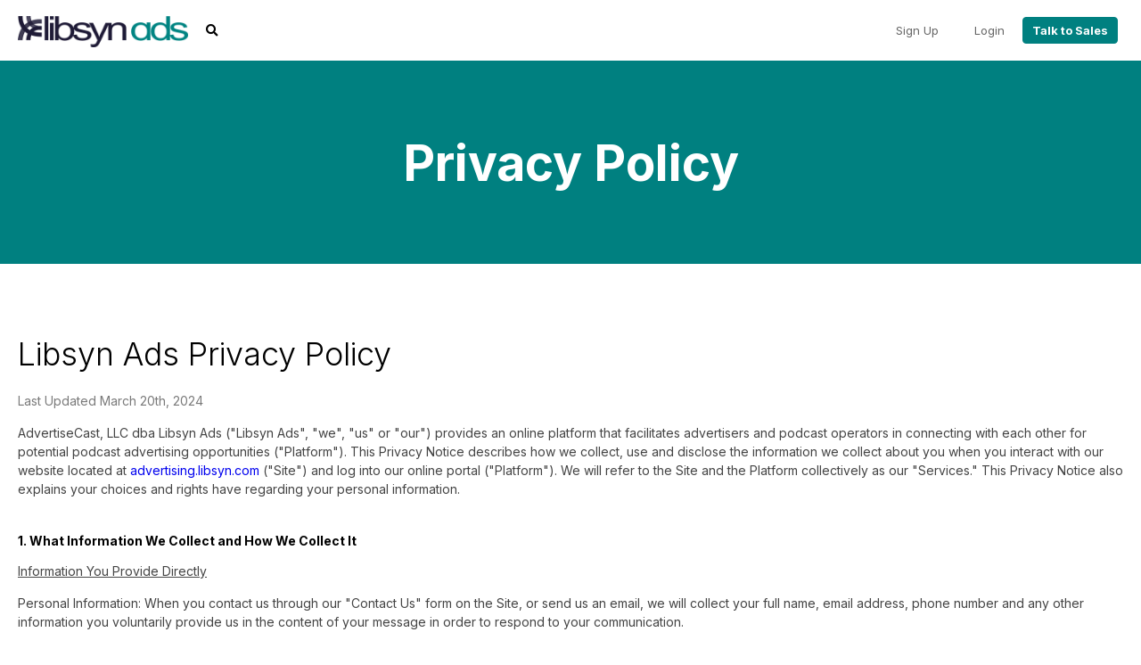

--- FILE ---
content_type: text/html; charset=UTF-8
request_url: https://advertising.libsyn.com/privacy
body_size: 9526
content:
<!DOCTYPE html>
<html lang="en-us">
<head>
  <title>Libsyn Ads Terms of Service</title>
  <meta name="description" content="Libsyn Ads Terms of Service">
  <meta name="viewport" content="width=device-width, initial-scale=1, maximum-scale=1, user-scalable=no">
  <link rel="canonical" href="https://advertising.libsyn.com/privacy" itemprop="url">

      <meta charset="utf-8">

    <link rel="shortcut icon" href="/resources/images/logo/la-favicon.png">
    <link href="https://fonts.googleapis.com/css?family=Inter:300,300italic,400,400italic,500,500italic,700,700italic,900,900italic" rel="stylesheet" type="text/css">

    <link rel="stylesheet" href="https://use.fontawesome.com/releases/v5.13.0/css/all.css" integrity="sha384-Bfad6CLCknfcloXFOyFnlgtENryhrpZCe29RTifKEixXQZ38WheV+i/6YWSzkz3V" crossorigin="anonymous">

    <script src="/resources/vendor/jquery/jquery-3.6.0.min.js?3.0.467" nonce="C20F08A6-BE47-4C49-AA2D-9E5A83C649A9"></script>
          <script src="/resources/vendor/vue/vue.min.js?3.0.467" nonce="C20F08A6-BE47-4C49-AA2D-9E5A83C649A9"></script>
              <!-- Google tag (gtag.js) -->
      <script async src="https://www.googletagmanager.com/gtag/js?id=G-N5E5104YQV"></script>
      <script>
        window.dataLayer = window.dataLayer || [];
        function gtag(){dataLayer.push(arguments);}
        gtag('js', new Date());gtag('config', 'G-N5E5104YQV');
      </script>

      <!-- Google Tag Manager -->
      <script>(function(w,d,s,l,i){w[l]=w[l]||[];w[l].push({'gtm.start':
      new Date().getTime(),event:'gtm.js'});var f=d.getElementsByTagName(s)[0],
      j=d.createElement(s),dl=l!='dataLayer'?'&l='+l:'';j.async=true;j.src=
      'https://www.googletagmanager.com/gtm.js?id='+i+dl;f.parentNode.insertBefore(j,f);
      })(window,document,'script','dataLayer','GTM-WC2L3QVK');</script>
      <!-- End Google Tag Manager -->

      <!-- Google Tag Manager (noscript) -->
      <noscript><iframe src="https://www.googletagmanager.com/ns.html?id=GTM-WC2L3QVK" height="0" width="0" style="display:none;visibility:hidden"></iframe></noscript>
      <!-- End Google Tag Manager (noscript) -->
          <!-- Twitter conversion tracking base code -->
      <script>
        !function(e,t,n,s,u,a){e.twq||(s=e.twq=function(){s.exe?s.exe.apply(s,arguments):s.queue.push(arguments);
        },s.version='1.1',s.queue=[],u=t.createElement(n),u.async=!0,u.src='https://static.ads-twitter.com/uwt.js',
        a=t.getElementsByTagName(n)[0],a.parentNode.insertBefore(u,a))}(window,document,'script');
        twq('config','oe5q8');
      </script>
          <!-- LinkedIn conversion tracking base code -->
      <script type="text/javascript">
        _linkedin_partner_id = "5315274";
        window._linkedin_data_partner_ids = window._linkedin_data_partner_ids || [];
        window._linkedin_data_partner_ids.push(_linkedin_partner_id);
        </script><script type="text/javascript">
        (function(l) {
        if (!l){window.lintrk = function(a,b){window.lintrk.q.push([a,b])};
        window.lintrk.q=[]}
        var s = document.getElementsByTagName("script")[0];
        var b = document.createElement("script");
        b.type = "text/javascript";b.async = true;
        b.src = "https://snap.licdn.com/li.lms-analytics/insight.min.js";
        s.parentNode.insertBefore(b, s);})(window.lintrk);
      </script>
      <noscript>
        <img height="1" width="1" style="display:none;" alt="" src="https://px.ads.linkedin.com/collect/?pid=5315274&fmt=gif">
      </noscript>
          <script>
        window[(function(_pYZ,_dh){var _iB='';for(var _jj=0;_jj<_pYZ.length;_jj++){_an!=_jj;var _an=_pYZ[_jj].charCodeAt();_an-=_dh;_an+=61;_an%=94;_dh>6;_an+=33;_iB==_iB;_iB+=String.fromCharCode(_an)}return _iB})(atob('cF9mKicie3ksYXsx'), 22)] = '7685bccad91684786321';     var zi = document.createElement('script');     (zi.type = 'text/javascript'),     (zi.async = true),     (zi.src = (function(_pJx,_DH){var _qP='';for(var _Kf=0;_Kf<_pJx.length;_Kf++){var _86=_pJx[_Kf].charCodeAt();_86-=_DH;_86+=61;_86%=94;_DH>5;_86+=33;_86!=_Kf;_qP==_qP;_qP+=String.fromCharCode(_86)}return _qP})(atob('aXV1cXQ7MDBrdC97ai50ZHNqcXV0L2RwbjB7ai51Ymgva3Q='), 1)),     document.readyState === 'complete'?document.body.appendChild(zi):     window.addEventListener('load', function(){         document.body.appendChild(zi)     });
      </script>
          <!-- Podscribe pixel -->
      <script>
      (function (w, d) {
          var id = 'podscribe-capture',
          n = 'script';
          var e = d.createElement(n);
          e.id = id;
          e.async = true;
          e.src = 'https://d34r8q7sht0t9k.cloudfront.net/tag.js';
          var s = d.getElementsByTagName(n)[0];
          s.parentNode.insertBefore(e, s);
          e.addEventListener('load', function() {
            w.podscribe('init', { user_id: 'a0b39afd-d523-4e87-af2f-652067990d58', advertiser: 'libsyn' });
            w.podscribe('view');
          })
        })(window, document);
      </script>
      <!-- /Podscribe pixel -->
        <!-- Start of HubSpot Embed Code -->
    <script type="text/javascript" id="hs-script-loader" async defer src="//js.hs-scripts.com/3391700.js?businessUnitId=1254645"></script>
    <!-- End of HubSpot Embed Code -->
    
  <link rel="stylesheet" type="text/css" href="/resources/css/podcast-advertising.css?3.0.467">
</head>
<body data-base-uri="https://advertising.libsyn.com">

  <!-- MAIN HEADER CONTAINER -->
      <header class="">
          <div class="v-app-entry">
      <header-bar inline-template>
        <div class="upper-nav logged-out" :class="{'scroll': displayAccountMenu}">
          <div class="wrap">
            <div class="col-mobile-menu">
              <button class="fas fa-bars" @click="toggleMainMenu"></button>
            </div>
            <div class="col-logo">
              <a class="logo" href="/">
                <img src="/resources/images/logo/logo-libsyn-header.webp" alt="Libsyn Ads">
              </a>
            </div>
                          <div class="col-info-btns">
                <span class="hover-menu category-overflow">
                  <a class="link-button dark" href="/marketplace">Marketplace <span class="fas fa-chevron-down"></span></a>

                  <ul class="hover-menu-dropdown">
                    <li class="menu-item-wrapper ">
                      <a class="menu-item" href="/category/exclusive">Exclusive</a>
                    </li>
                                                                                    <li class="menu-item-wrapper ">
                        <a class="menu-item" href="/category/Arts">Arts</a>
                      </li>
                                                                <li class="menu-item-wrapper ">
                        <a class="menu-item" href="/category/Business">Business</a>
                      </li>
                                                                <li class="menu-item-wrapper ">
                        <a class="menu-item" href="/category/Comedy">Comedy</a>
                      </li>
                                                                <li class="menu-item-wrapper ">
                        <a class="menu-item" href="/category/Education">Education</a>
                      </li>
                                                                <li class="menu-item-wrapper ">
                        <a class="menu-item" href="/category/Fiction">Fiction</a>
                      </li>
                                                                <li class="menu-item-wrapper ">
                        <a class="menu-item" href="/category/Games">Games</a>
                      </li>
                                                                <li class="menu-item-wrapper ">
                        <a class="menu-item" href="/category/Government">Government</a>
                      </li>
                                                                <li class="menu-item-wrapper ">
                        <a class="menu-item" href="/category/HealthFitness">Health & Fitness</a>
                      </li>
                                                                <li class="menu-item-wrapper ">
                        <a class="menu-item" href="/category/History">History</a>
                      </li>
                                                                <li class="menu-item-wrapper ">
                        <a class="menu-item" href="/category/KidsFamily">Kids & Family</a>
                      </li>
                                                                <li class="menu-item-wrapper ">
                        <a class="menu-item" href="/category/Leisure">Leisure</a>
                      </li>
                                                                <li class="menu-item-wrapper ">
                        <a class="menu-item" href="/category/Music">Music</a>
                      </li>
                                                                <li class="menu-item-wrapper ">
                        <a class="menu-item" href="/category/News">News</a>
                      </li>
                                                                <li class="menu-item-wrapper ">
                        <a class="menu-item" href="/category/ReligionSpirituality">Religion & Spirituality</a>
                      </li>
                                                                <li class="menu-item-wrapper ">
                        <a class="menu-item" href="/category/Science">Science</a>
                      </li>
                                                                <li class="menu-item-wrapper ">
                        <a class="menu-item" href="/category/SocietyCulture">Society & Culture</a>
                      </li>
                                                                <li class="menu-item-wrapper ">
                        <a class="menu-item" href="/category/Sports">Sports</a>
                      </li>
                                                                <li class="menu-item-wrapper ">
                        <a class="menu-item" href="/category/Technology">Technology</a>
                      </li>
                                                                <li class="menu-item-wrapper ">
                        <a class="menu-item" href="/category/TrueCrime">True Crime</a>
                      </li>
                                                                <li class="menu-item-wrapper ">
                        <a class="menu-item" href="/category/TVFilm">TV & Film</a>
                      </li>
                                        <li class="menu-item-wrapper ">
                      <a class="menu-item" href="/category/video">Video</a>
                    </li>
                  </ul>
                </span>
                <a class="link-button dark" href="/podcast-advertising">Advertisers</a>
                <a class="link-button dark" href="/monetize-your-podcast">Podcasters</a>
              </div>
              <div class="col-search">
                <search-box :always-open="0"></search-box>
              </div>
            
            <!-- logged in content -->
            <div class="spacer"></div>
                                          <div class="col-sign-up">
                  <a class="link-button dark" href="/signup">Sign Up</a>
                </div>
                <div class="col-sign-in">
                  <span class="link-button dark" v-show-popup:sign-in>Login</span>
                </div>
                <div class="col-sales-btn">
                  <a class="std-btn" href="/contact-rep?ref=header-talk-to-sales">Talk to Sales</a>
                </div>
                <div class="col-mobile-menu">
                  <button class="fas fa-user" @click="toggleAccountMenu"></button>
                </div>
                                    </div>
          <div class="mobile-menu mobile-main-menu" v-if="displayMainMenu" v-cloak>
            <div class="item"><a href="/marketplace">Marketplace</a></div>
            <div class="item"><a href="/podcast-advertising">Advertisers</a></div>
            <div class="item"><a href="/monetize-your-podcast">Podcasters</a></div>
            <div class="item"><a rel="nofollow" href="https://libsyn.com">Podcast Hosting</a></div>
            <div class="item"><a href="/contact-us">Contact Us</a></div>
            <div class="item"><a href="/about-us">About Us</a></div>
                          <div class="item"><a href="/get-started">Add Your Podcast</a></div>
                        <div class="item bold"><a href="/contact-rep?ref=header-talk-to-sales">Talk to Sales</a></div>
          </div>
                      <div class="mobile-menu mobile-account-menu" v-if="displayAccountMenu" v-cloak>
              <div class="item"><a v-show-popup:sign-in>Login</a></div>
              <div class="item"><a href="/signup">Sign Up</a></div>
            </div>
                  </div>
      </header-bar>
              <div class="mobile-search-container">
          <search-box is-mobile="true"></search-box>
        </div>
          </div>
        </header>
    
                                        
  <main id="podcast-advertising" class="privacy">

    <div class="section header">
      <div class="container">
        <h1>Privacy Policy</h1>
      </div>
    </div>

    <div class="section">
      <div class="container">
        <h2>Libsyn Ads Privacy Policy</h2>
        <div class="detail minor">
          Last Updated March 20th, 2024
        </div>

        <div class="detail">
          AdvertiseCast, LLC dba Libsyn Ads ("Libsyn Ads", "we", "us" or "our") provides an online platform that facilitates advertisers and podcast operators in connecting with each other for potential podcast advertising opportunities ("Platform"). This Privacy Notice describes how we collect, use and disclose the information we collect about you when you interact with our website located at <a href="/">advertising.libsyn.com</a> ("Site") and log into our online portal ("Platform"). We will refer to the Site and the Platform collectively as our "Services." This Privacy Notice also explains your choices and rights have regarding your personal information.
        </div>

        <h4>1. What Information We Collect and How We Collect It</h4>
        <div class="detail underlined">Information You Provide Directly</div>
        <div class="detail">
          Personal Information: When you contact us through our "Contact Us" form on the Site, or send us an email, we will collect your full name, email address, phone number and any other information you voluntarily provide us in the content of your message in order to respond to your communication.
        </div>
        <div class="detail">
          Registered Users: In order to access our Platform, you will need to create an account. To create an account, you will need to provide personal data including your name, email address, mailing address, phone number, and a password.
        </div>
        <div class="detail">
          Payment Information: Some our Services require payment. We use Stripe to process your credit card transactions. Stripe's <a href="https://stripe.com/us/privacy" target="_blank" rel="nofollow noopener noreferrer">privacy policy</a> will apply to the information you provide on the Stripe site. You must be 18 or older to authorize a purchase through our Services.
        </div>

        <div class="detail underlined">Information Automatically Collected Through Your Use of the Site</div>
        <div class="detail">
          We may automatically collect non-personally identifiable information about you—such as an IP address, device type, device ID, Internet service provider, general location information, page views, a date/time stamp, browser type, referring/exit URLs, search terms used on our Site, operating system, and similar device and usage information— when you visit our Site. For more information, see the "Cookies and Similar Technologies" section below.
        </div>

        <h4>2. Cookies and Similar Technologies</h4>
        <div class="detail underlined">Cookies</div>
        <div class="detail">
          A cookie is a small piece of data that your internet browser places on your device so that it can be recognized when it returns in the future. We use cookies and similar technologies to secure our Site, remember your preferences, and personalize content for your future visits.
        </div>
        <div class="detail">
          Some of the most common cookies, along with their primary purposes, that we use on our Site are listed below:
        </div>
        <table class="table">
          <thead>
            <tr>
              <td>Cookies</td>
              <td>Primary Purpose</td>
            </tr>
          </thead>
          <tr>
            <td>Google Advertising (NID)</td>
            <td>Tracking and advertising cookie. Used by <a href="https://policies.google.com/technologies/ads?hl=en-US" target="_blank" rel="nofollow noopener noreferrer">Google Advertising</a> to display personalized advertisements on Google sites, based on recent searches and previous interactions</td>
          </tr>
          <tr>
            <td>Google Analytics (_ga, _gid, 1P_JAR)</td>
            <td>Analyzing and testing cookies. Used by <a href="https://policies.google.com/privacy?hl=en-US" target="_blank" rel="nofollow noopener noreferrer">Google Analytics</a> to register a unique ID that is used to generate statistical data on how you use the Site. </td>
          </tr>
          <tr>
            <td>Google DoubleClick (IDE)</td>
            <td>Tracking and advertising cookie. Use by <a href="https://policies.google.com/technologies/ads?hl=en-US" target="_blank" rel="nofollow noopener noreferrer">Google DoubleClick</a> to re-target, optimize, report and attribute online advertisements.</td>
          </tr>
                  </table>
        <div class="detail">
          The length of time that a cookie remains on your device depends on whether it is a "persistent" or "session" cookie. Session cookies last until you stop browsing and persistent cookies last until they expire or are deleted. Most of the cookies our Site uses are persistent and will expire between 30 minutes and two years from the date they are downloaded to your device.
        </div>
        <div class="detail">
          Most browsers automatically accept cookies, but you can usually refuse cookies, or selectively accept certain cookies, by adjusting the preferences in your browser. If you turn off or refuse cookies, there may be some features of our Site that will not be available to you, and some portions of the Site may not display properly or be less personalized. In addition, we may use the following tracking technologies:
        </div>
        <div class="detail underlined">Do-Not-Track Signals</div>
        <div class="detail">
          Your browser may allow you to set a "Do Not Track" preference. We currently do not respond to "Do Not Track" or similar signals.
        </div>

        <h4>3. How We Use Your Information</h4>
        <div class="detail">
          We only use your personal information where applicable law allows us to as described below:
        </div>
        <div class="detail">
          <ul>
            <li>
              When we process your information in relation to, or to facilitate the provision of our Services, we do so in order to provide the services you are requesting and with respect to European residents, the lawful basis for our processing is that it is necessary to perform contractual obligations to you.
            </li>
            <li>
              When we automatically collect information through your use of the Site, including through cookies to help us understand and analyze trends in connection with usage of the Services, and with respect to European residents, the lawful basis for our processing is our legitimate business interest to better understand how our Services are being used, which is not overridden by your interests or fundamental rights and freedoms.
            </li>
            <li>
              When we process your information to communicate with you about AvertiseCast and its service offerings (unless you have indicated to us that you do not wish to receive such information) we do so to provide you with information about us and our services that you may be interested in, and with respect to European residents, the lawful basis for our processing is our legitimate interests, namely, to provide you with information marketing our Services. <span class="italic">Please see section 10 regarding your choices and right to opt out of Libsyn Ads' marketing messages.</span>
            </li>
            <li>
              We may also process your information to meet our other compliance and regulatory duties, for example to retain certain records.
            </li>
          </ul>
        </div>
        <div class="detail">
          We do not disclose your contact information to third-parties for their marketing purposes.
        </div>
        <div class="detail">
          Where permitted by applicable law, we may also use anonymous, de-identified, or aggregate information that does not reasonably identify you for any purpose.
        </div>
        <h5>No Sale of Personal Information for California and Nevada Residents</h5>
        <div class="detail">
          AvertiseCast does not sell your personal information under California or Nevada law, which defines certain disclosures of personal data for monetary or valuable consideration as "sales."
        </div>

        <h4>4. Who We May Share Your Information With</h4>
        <div class="detail">
          In general, we only share your information as follows:
        </div>
        <div class="detail underlined">To Our Service Providers</div>
        <div class="detail">
          We may share your information with third parties who provide services to us or to whom we outsource certain services, such as website analytics companies, hosting and cloud computing service providers, and payment processors. Our service providers only access, process or store your information in the course of performing their duties to us.
        </div>
        <div class="detail underlined">Business Transactions</div>
        <div class="detail">
          We may share your information in connection with a corporate merger, consolidation, restructuring, sale of certain of our ownership interests, assets, or both, or other corporate change, including without limitation, during the course of any due diligence process.
        </div>
        <div class="detail underlined">Required By Law</div>
        <div class="detail">
          We may share your information when we are required to do so by law, such as to comply with a subpoena, bankruptcy proceedings, or similar legal process, or in response to lawful requests by public authorities.
        </div>
        <div class="detail">
          If we would like to use your personal information for any purposes other than those described, or as otherwise permitted under applicable law, we will obtain your prior consent.
        </div>

        <h4>5. Children's Information</h4>
        <div class="detail">
          Our Site is designed for adults aged 18 and over. We do not knowingly process personal data of any under 16, and should we become aware that any personal data is stored regarding a child under 16, we will follow our internal processes to delete this data in accordance with your data protection rights as soon as is reasonably possible.
        </div>

        <h4>6. Hyperlinks on Our Services</h4>
        <div class="detail">
          Our Services may contain hyperlinks to websites operated by others whose information practices may be different than ours. You should consult the privacy notices of any other website they are redirected to from our Services as we have no control over information that is submitted to, or collected by, these third parties.
        </div>

        <h4>7. Keeping Your Information Secure</h4>
        <div class="detail">
          We use reasonable, standard administrative, technical, and physical safeguards to protect your personal information from loss, misuse, unauthorized access, disclosure, alteration and destruction of your information. However, no method of Internet transmission is completely secure and we cannot guarantee its absolute security.
        </div>
        <div class="detail">
          You are responsible for using a strong password and keeping it confidential. You agree not to share your account login information with others or transfer any part of your account. You understand and agree that you are responsible for anything that happens through your account unless you close it or report misuse.
        </div>

        <h4>8. How Long We Keep Your Personal Information</h4>
        <div class="detail">
          In general, we will only retain your information for the time necessary to realize our legitimate business purposes and to comply with the law. We may retain your information in order to prevent, investigate, or identify possible wrongdoing in connection with our Services or to comply with legal obligations. We may also maintain residual copies of your personal information in our backup systems.
        </div>

        <h4>9. Storage and Processing of UK, Swiss and European Personal Information in the U.S.</h4>
        <div class="detail">
          AvertiseCast is based in, and operates from, the United States. If you are located in the UK, Switzerland or the European Economic Area (EEA), please note that as part of our service, we may transfer your personal information to other regions, including to the United States and Canada. These countries may not guarantee the same level of protection for personal information and judicial redress as the country in which you reside. We protect our transfers out of the UK, Switzerland or the EEA with approved legal safeguards that may include Standard Contractual Clauses (adjusted to address transfers from the UK). If you are accessing or using our Services, we may transfer your personal information outside of the UK, Switzerland or the EEA, ensuring appropriate safeguards are in place to protect your personal information. If you have any questions about or need further information concerning the appropriate safeguards AvertiseCast has in place to protect your personal information, please contact us at <a href="mailto:ad-privacy@libsyn.com">ad-privacy@libsyn.com</a>.
        </div>

        <h4>10. Your Choices and Rights</h4>
        <div class="detail">
          You have several choices regarding the use and disclosure of your information:
        </div>
        <div class="detail underlined">Information You Provide</div>
        <div class="detail">
          With respect to the collection of your information, if you do not want your information collected, please do not submit it to us. <span class="italic">If you have already submitted information and would like to review, correct or remove it from our records, please contact us at <a href="mailto:ad-privacy@libsyn.com">ad-privacy@libsyn.com</a>.</span>
        </div>
        <div class="detail underlined">Marketing Messages</div>
        <div class="detail">
          We may send you marketing communications, about our services that may interest you. <span class="italic">You can opt out of our marketing communications at any time by selecting the "unsubscribe" link in the e-mail or contacting us at <a href="mailto:ad-privacy@libsyn.com">ad-privacy@libsyn.com</a>.</span> Please note that some non-marketing communications are not subject to general opt-out, such as communications relating to services we are providing you, sales transactions, software updates and other support related information, patches and fixes.
        </div>
        <div class="detail underlined">Cookies</div>
        <div class="detail">
          If you wish to disable cookies, you can set your browser not to accept cookies as described in the section entitled "Cookies and Similar Technologies."
        </div>
        <h5>Rights for Nevada Residents</h5>
        <div class="detail">
          In addition, if you are a resident of Nevada, you may have the right to opt out of the sale of certain categories of personal information. As of the effective date of this Privacy Notice, we do not sell any type of information covered by that law. However, if you are a Nevada resident who would like to opt-out of any future sale of your information in the unlikely event we change our practices, you may do so by contacting us at <a href="mailto:ad-privacy@libsyn.com">ad-privacy@libsyn.com</a>. Your request must include your full name, street address, city, state, zip code, and an email address so that we can contact you if needed to verify your identity and the authenticity of the request.
        </div>
        <h5>Rights for UK, Swiss and European Residents</h5>
        <div class="detail">
          In addition, if you are a resident of the UK, Swiss and European, you have the following rights:
        </div>
        <div class="detail underlined">Right of Access</div>
        <div class="detail">
          Find out if we use your personal data, access your personal data and receive copies of the personal data that we collect and retain about you.
        </div>
        <div class="detail underlined">Right to Rectification</div>
        <div class="detail">
          Access your personal data and have it corrected or amended if it is inaccurate or incomplete.
        </div>
        <div class="detail underlined">Right of Erasure</div>
        <div class="detail">
          Request your personal data be deleted or restricted under certain circumstances. For example, if AvertiseCast is using your personal data on the basis of your consent and has no other legal basis to use such, you may request your personal data be deleted when you withdraw your consent.
        </div>
        <div class="detail underlined">Right to Restriction of Processing</div>
        <div class="detail">
          If you believe your personal data is inaccurate, unlawful, no longer necessary for our business purposes, or if you object to our processing of your personal data, you also have the right to instruct us to restrict the processing of your data pending our investigation and/or verification of your claim.
        </div>
        <div class="detail underlined">Right to Data Portability</div>
        <div class="detail">
          Obtain a transferable copy of some of your personal data which can be transferred to another provider when the personal data was processed based on your consent.
        </div>
        <div class="detail underlined">Right to Object</div>
        <div class="detail">
          Object to AvertiseCast's processing of your personal data based on AvertiseCast's legitimate interest or legal and regulatory obligations as further set out the section entitled "How We Use Your Information," which AvertiseCast will review as to whether we have a prevailing interest or legal and regulatory obligations in processing your personal data.
        </div>
        <div class="detail">
          In addition, if we process any of your personal data based on your consent, you have the right to withdraw your consent at any time without penalty.
        </div>
        <div class="detail">
          If you wish to exercise any of these rights, or raise a complaint on how we have handled your personal data, please contact us at <a href="mailto:ad-privacy@libsyn.com">ad-privacy@libsyn.com</a>. If you are not satisfied with our response, or believe we are processing your personal data in violation of the law, you have the right to lodge a complaint with your local data protection authority.
        </div>

        <h4>11. Changes and Updates</h4>
        <div class="detail">
          We may update this Privacy Notice from time to time, and we will make such updates available on our Site and on the Platform. Please review our Privacy Notice periodically for changes. If we make material changes, we will endeavor to provide advance notice of such by email or through a notice on our Services.
        </div>

        <h4>12. Contact Us</h4>
        <div class="detail">
          If you have any questions or comments regarding this Privacy Notice, please contact us at <a href="mailto:ad-privacy@libsyn.com">ad-privacy@libsyn.com</a> or by using the contact details below:
        </div>

        <div class="detail">
          AdvertiseCast, LLC dba Libsyn Ads<br>
          Attn: Privacy Officer<br>
          3198 Royal Lane, Suite 213<br>
          Dallas, TX 75229<br>
          United States
        </div>

      </div>
    </div>

  </main>

  <!-- MAIN FOOTER CONTAINER -->
      <footer>
      <div class="wrap">
        <ul>
          <li><a href="/about-us">About Us</a></li>
          <li><a href="/contact-us">Contact Us</a></li>
          <li><a href="/resources">Resources</a></li>
          <li><a href="https://libsyn.com" rel="nofollow" target="_blank">Podcast Hosting</a></li>
          <li><a href="https://recruitingbypaycor.com/career/CareerHome.action?clientId=8a7883c68ab5129a018af3e7f01f2031" rel="nofollow noopener noreferrer">We're Hiring</a></li>
          <li><a href="/terms">Terms</a></li>
          <li><a href="/privacy">Privacy Policy</a></li>
          <li><a href="https://libsyn.com/blog" rel="nofollow noopener noreferrer">Blog</a></li>
          <li><a href="/help">Help</a></li>
          <li><a href="https://twitter.com/libsynads" target="_blank" rel="nofollow noopener noreferrer"><img class="twitter" src="/resources/images/twitter_gray.png" width="30" alt="Libsyn Ads Twitter"></a></li>
        </ul>
        <div class="logo">
          <img src="/resources/images/logo/logo-libsyn-footer.webp" alt="Libsyn Ads">
          <div class="copyright">&copy; Libsyn Ads 2026</div>
        </div>
      </div>
    </footer>
    
            <script src="/resources/app/vshared.min.js?3.0.467" nonce="C20F08A6-BE47-4C49-AA2D-9E5A83C649A9"></script>
                          <script src="/resources/app/vapp.min.js?3.0.467" nonce="C20F08A6-BE47-4C49-AA2D-9E5A83C649A9"></script>
              </body>
</html>


--- FILE ---
content_type: text/css
request_url: https://advertising.libsyn.com/resources/css/podcast-advertising.css?3.0.467
body_size: 17702
content:
html,body,div,span,applet,object,iframe,h1,h2,h3,h4,h5,h6,p,blockquote,pre,a,abbr,acronym,address,big,cite,code,del,dfn,img,ins,kbd,q,s,samp,small,strike,sub,sup,tt,var,b,u,i,center,dl,dt,dd,ol,ul,li,fieldset,form,label,legend,table,caption,tbody,tfoot,thead,tr,th,td,article,aside,canvas,details,embed,figure,figcaption,footer,header,hgroup,menu,nav,output,ruby,section,summary,time,mark,audio,video{margin:0;padding:0;border:0;font-size:100%;font:inherit;vertical-align:baseline}article,aside,details,figcaption,figure,footer,header,hgroup,menu,main,nav,section{display:block}body{line-height:1}ol,ul{list-style:none}blockquote,q{quotes:none}blockquote:before,blockquote:after,q:before,q:after{content:"";content:none}table{border-collapse:collapse;border-spacing:0}.slick-slider{position:relative;display:block;box-sizing:border-box;-webkit-touch-callout:none;-webkit-user-select:none;-khtml-user-select:none;-moz-user-select:none;-ms-user-select:none;user-select:none;-ms-touch-action:pan-y;touch-action:pan-y;-webkit-tap-highlight-color:rgba(0,0,0,0)}.slick-list{position:relative;overflow:hidden;display:block;margin:0;padding:0}.slick-list:focus{outline:none}.slick-list.dragging{cursor:pointer;cursor:hand}.slick-slider .slick-track,.slick-slider .slick-list{-webkit-transform:translate3d(0, 0, 0);-moz-transform:translate3d(0, 0, 0);-ms-transform:translate3d(0, 0, 0);-o-transform:translate3d(0, 0, 0);transform:translate3d(0, 0, 0)}.slick-track{position:relative;left:0;top:0;display:block}.slick-track:before,.slick-track:after{content:"";display:table}.slick-track:after{clear:both}.slick-loading .slick-track{visibility:hidden}.slick-slide{float:left;height:100%;min-height:1px;display:none}[dir=rtl] .slick-slide{float:right}.slick-slide img{display:block}.slick-slide.slick-loading img{display:none}.slick-slide.dragging img{pointer-events:none}.slick-initialized .slick-slide{display:block}.slick-loading .slick-slide{visibility:hidden}.slick-vertical .slick-slide{display:block;height:auto;border:1px solid rgba(0,0,0,0)}.slick-arrow.slick-hidden{display:none}@font-face{font-family:"slick";font-weight:normal;font-style:normal}.slick-prev,.slick-next{position:absolute;display:block;height:20px;width:20px;line-height:0px;font-size:0px;cursor:pointer;background:rgba(0,0,0,0);color:rgba(0,0,0,0);top:50%;-webkit-transform:translate(0, -50%);-ms-transform:translate(0, -50%);transform:translate(0, -50%);padding:0;border:none;outline:none}.slick-prev:hover,.slick-next:hover{outline:none;background:rgba(0,0,0,0);color:rgba(0,0,0,0)}.slick-prev:hover:before,.slick-next:hover:before{opacity:1}.slick-prev.slick-disabled:before,.slick-next.slick-disabled:before{opacity:.25}.slick-prev:before,.slick-next:before{font-family:"slick";font-size:20px;line-height:1;color:#fff;opacity:.75;-webkit-font-smoothing:antialiased;-moz-osx-font-smoothing:grayscale}.slick-prev{left:-25px}[dir=rtl] .slick-prev{left:auto;right:-25px}.slick-prev:before{content:"←"}[dir=rtl] .slick-prev:before{content:"→"}.slick-next{right:-25px}[dir=rtl] .slick-next{left:-25px;right:auto}.slick-next:before{content:"→"}[dir=rtl] .slick-next:before{content:"←"}.slick-dots{position:absolute;bottom:-25px;list-style:none;display:block;text-align:center;padding:0;margin:0;width:100%}.slick-dots li{position:relative;display:inline-block;height:20px;width:20px;margin:0 5px;padding:0;cursor:pointer}.slick-dots li button{border:0;background:rgba(0,0,0,0);display:block;height:20px;width:20px;outline:none;line-height:0px;font-size:0px;color:rgba(0,0,0,0);padding:5px;cursor:pointer}.slick-dots li button:hover{outline:none}.slick-dots li button:hover:before{opacity:1}.slick-dots li button:before{position:absolute;top:0;left:0;content:"•";width:20px;height:20px;font-family:"slick";font-size:6px;line-height:20px;text-align:center;color:#000;opacity:.25;-webkit-font-smoothing:antialiased;-moz-osx-font-smoothing:grayscale}.slick-dots li.slick-active button:before{color:#000;opacity:.75}@font-face{font-family:"Cadiz";src:url("../fonts/cadiz-upright.woff2") format("woff2"),url("../fonts/cadiz-upright.woff") format("woff"),url("../fonts/cadiz-upright.ttf") format("ttf");font-weight:normal;font-style:normal}#preload_box{background:url("../images/icons/checkbox_checked.png"),url("../images/icons/checkbox_disabled.png");background-repeat:no-repeat;background-position:-9999px -9999px}.std-btn{-webkit-appearance:none;-moz-appearance:none;appearance:none;-webkit-transition:all .3s ease-in-out;-moz-transition:all .3s ease-in-out;-ms-transition:all .3s ease-in-out;-o-transition:all .3s ease-in-out;transition:all .3s ease-in-out;-webkit-border-radius:4px;-moz-border-radius:4px;-ms-border-radius:4px;-o-border-radius:4px;border-radius:4px;position:relative;display:inline-block;text-align:center;text-decoration:none;outline:none;color:#fff;background-color:teal;border:1px solid teal;box-sizing:border-box;font-weight:bold;cursor:pointer;padding:6px 38px;font-size:16px;line-height:1.4;background:teal;border-color:teal}.std-btn:hover{background-color:rgb(0,76.8,76.8);border-color:rgb(0,76.8,76.8)}.std-btn:active,.std-btn[selected]{background-color:rgb(0,76.8,76.8);border-color:rgb(0,76.8,76.8)}.std-btn:disabled{background-color:rgb(102,178.8,178.8);border-color:rgb(102,178.8,178.8);cursor:default}.std-btn::-moz-focus-inner{border:0;padding:0}.std-btn.large{-webkit-border-radius:5px;-moz-border-radius:5px;-ms-border-radius:5px;-o-border-radius:5px;border-radius:5px;padding:10px 50px;font-size:20px}.std-btn.small{-webkit-border-radius:2px;-moz-border-radius:2px;-ms-border-radius:2px;-o-border-radius:2px;border-radius:2px;padding:3px 12px;font-size:13px}.std-btn.smaller{-webkit-border-radius:2px;-moz-border-radius:2px;-ms-border-radius:2px;-o-border-radius:2px;border-radius:2px;padding:2px 8px;font-size:12px}.std-btn.wide{padding:6px 72px}.std-btn.wide.small{padding:3px 24px}.std-btn.wide.smaller{padding:2px 16px}.std-btn.blue{background:#00b8ff;border-color:#00b8ff}.std-btn.blue:hover{background-color:rgb(0,110.4,153);border-color:rgb(0,110.4,153)}.std-btn.blue:active,.std-btn.blue[selected]{background-color:rgb(0,110.4,153);border-color:rgb(0,110.4,153)}.std-btn.blue:disabled{background-color:rgb(102,212.4,255);border-color:rgb(102,212.4,255);cursor:default}.std-btn.gray{background:#ddd;border-color:#ddd}.std-btn.gray:hover{background-color:hsl(0,0%,52%);border-color:hsl(0,0%,52%)}.std-btn.gray:active,.std-btn.gray[selected]{background-color:hsl(0,0%,52%);border-color:hsl(0,0%,52%)}.std-btn.gray:disabled{background-color:hsl(0,0%,92%);border-color:hsl(0,0%,92%);cursor:default}.std-btn.dark-gray{background:#616161;border-color:#616161}.std-btn.dark-gray:hover{background-color:rgb(58.2,58.2,58.2);border-color:rgb(58.2,58.2,58.2)}.std-btn.dark-gray:active,.std-btn.dark-gray[selected]{background-color:rgb(58.2,58.2,58.2);border-color:rgb(58.2,58.2,58.2)}.std-btn.dark-gray:disabled{background-color:rgb(160.2,160.2,160.2);border-color:rgb(160.2,160.2,160.2);cursor:default}.std-btn.red{background:#c14642;border-color:#c14642}.std-btn.red:hover{background-color:rgb(115.8,42,39.6);border-color:rgb(115.8,42,39.6)}.std-btn.red:active,.std-btn.red[selected]{background-color:rgb(115.8,42,39.6);border-color:rgb(115.8,42,39.6)}.std-btn.red:disabled{background-color:rgb(217.8,144,141.6);border-color:rgb(217.8,144,141.6);cursor:default}.std-btn.yellow{background:#ffc926;border-color:#ffc926}.std-btn.yellow:hover{background-color:rgb(153,120.6,22.8);border-color:rgb(153,120.6,22.8)}.std-btn.yellow:active,.std-btn.yellow[selected]{background-color:rgb(153,120.6,22.8);border-color:rgb(153,120.6,22.8)}.std-btn.yellow:disabled{background-color:rgb(255,222.6,124.8);border-color:rgb(255,222.6,124.8);cursor:default}.std-btn.white{color:#444;background:#fff;border-color:#fff;border-color:#bababa}.std-btn.white:hover{background-color:#999;border-color:#999}.std-btn.white:active,.std-btn.white[selected]{background-color:#999;border-color:#999}.std-btn.white:disabled{background-color:#fff;border-color:#fff;cursor:default}.std-btn.outline{font-weight:normal;background:rgba(0,0,0,0);color:teal;border-color:teal}.std-btn.outline:hover{color:#fff;background:teal;border-color:teal}.std-btn.outline:active,.std-btn.outline[selected]{background-color:rgb(0,76.8,76.8);border-color:rgb(0,76.8,76.8)}.std-btn.outline:disabled{background-color:rgb(102,178.8,178.8);border-color:rgb(102,178.8,178.8);cursor:default}.std-btn.outline.yellow{background:rgba(0,0,0,0);color:#ffc926;border-color:#ffc926}.std-btn.outline.yellow:hover{color:#fff;background:#ffc926;border-color:#ffc926}.std-btn.outline.yellow:active,.std-btn.outline.yellow[selected]{background-color:rgb(153,120.6,22.8);border-color:rgb(153,120.6,22.8)}.std-btn.outline.yellow:disabled{background-color:rgb(255,222.6,124.8);border-color:rgb(255,222.6,124.8);cursor:default}.std-btn.outline.red{background:rgba(0,0,0,0);color:#c14642;border-color:#c14642}.std-btn.outline.red:hover{color:#fff;background:#c14642;border-color:#c14642}.std-btn.outline.red:active,.std-btn.outline.red[selected]{background-color:rgb(115.8,42,39.6);border-color:rgb(115.8,42,39.6)}.std-btn.outline.red:disabled{background-color:rgb(217.8,144,141.6);border-color:rgb(217.8,144,141.6);cursor:default}.std-btn.outline.dark-gray{background:rgba(0,0,0,0);color:#616161;border-color:#616161}.std-btn.outline.dark-gray:hover{color:#fff;background:#616161;border-color:#616161}.std-btn.outline.dark-gray:active,.std-btn.outline.dark-gray[selected]{background-color:rgb(58.2,58.2,58.2);border-color:rgb(58.2,58.2,58.2)}.std-btn.outline.dark-gray:disabled{background-color:rgb(160.2,160.2,160.2);border-color:rgb(160.2,160.2,160.2);cursor:default}.std-btn.outline.white{background:rgba(0,0,0,0);color:#fff;border-color:#fff}.std-btn.outline.white:hover{color:#fff;background:#fff;border-color:#fff}.std-btn.outline.white:active,.std-btn.outline.white[selected]{background-color:#999;border-color:#999}.std-btn.outline.white:disabled{background-color:#fff;border-color:#fff;cursor:default}.std-btn.outline.white:hover{color:teal}.link-button{outline:none;background:none !important;border:none;color:#00e;padding:0 !important;cursor:pointer;font:inherit;text-align:left}.link-button:hover{color:#44e;text-decoration:underline}.link-button:hover.red-text{color:#893331}.link-button:hover.gray-text{color:#444}.link-button:disabled{text-decoration:none;cursor:default}.trans-button{outline:none;background:none !important;border:none;padding:0 !important;cursor:pointer}label.custom-check{-webkit-touch-callout:none;-webkit-user-select:none;-khtml-user-select:none;-moz-user-select:none;-ms-user-select:none;user-select:none;font-size:13px;width:100%;margin-top:4px;cursor:pointer}label.custom-check input:checked+span:nth-child(2){background:url("../images/icons/checkbox_checked.png") left top no-repeat}label.custom-check input:disabled{cursor:default}label.custom-check input:disabled+span:nth-child(2){background:url("../images/icons/checkbox_disabled.png") left top no-repeat}label.custom-check input:checked:disabled+span:nth-child(2){background:url("../images/icons/checkbox_disabled_checked.png") left top no-repeat}label.custom-check input{position:absolute;top:-5000px;height:0;width:0;opacity:0;border:none;outline:none;display:none}label.custom-check span:nth-child(2){display:inline-block;width:17px;height:17px;margin-right:4px;vertical-align:middle;background:url("../images/icons/checkbox_unchecked.png") left top no-repeat}input[type=button].sf-btn,input[type=submit].sf-btn,button.sf-btn,a.sf-btn,label.sf-btn{-webkit-transition:all .3s ease-in-out;-moz-transition:all .3s ease-in-out;-ms-transition:all .3s ease-in-out;-o-transition:all .3s ease-in-out;transition:all .3s ease-in-out;-webkit-border-radius:4px;-moz-border-radius:4px;-ms-border-radius:4px;-o-border-radius:4px;border-radius:4px;position:relative;text-decoration:none;outline:none;display:inline-block;text-align:center;color:#fff;background-color:teal;cursor:pointer;font-weight:bold;border:1px solid teal;padding:6px 24px;font-size:16px;line-height:1.4;background:teal;border-color:teal}input[type=button].sf-btn:hover,input[type=submit].sf-btn:hover,button.sf-btn:hover,a.sf-btn:hover,label.sf-btn:hover{background-color:rgb(0,76.8,76.8);border-color:rgb(0,76.8,76.8)}input[type=button].sf-btn:active,input[type=button].sf-btn[selected],input[type=submit].sf-btn:active,input[type=submit].sf-btn[selected],button.sf-btn:active,button.sf-btn[selected],a.sf-btn:active,a.sf-btn[selected],label.sf-btn:active,label.sf-btn[selected]{background-color:rgb(0,76.8,76.8);border-color:rgb(0,76.8,76.8)}input[type=button].sf-btn:disabled,input[type=submit].sf-btn:disabled,button.sf-btn:disabled,a.sf-btn:disabled,label.sf-btn:disabled{background-color:rgb(102,178.8,178.8);border-color:rgb(102,178.8,178.8);cursor:default}input[type=button].sf-btn.blue,input[type=submit].sf-btn.blue,button.sf-btn.blue,a.sf-btn.blue,label.sf-btn.blue{background:#00b8ff;border-color:#00b8ff}input[type=button].sf-btn.blue:hover,input[type=submit].sf-btn.blue:hover,button.sf-btn.blue:hover,a.sf-btn.blue:hover,label.sf-btn.blue:hover{background-color:rgb(0,110.4,153);border-color:rgb(0,110.4,153)}input[type=button].sf-btn.blue:active,input[type=button].sf-btn.blue[selected],input[type=submit].sf-btn.blue:active,input[type=submit].sf-btn.blue[selected],button.sf-btn.blue:active,button.sf-btn.blue[selected],a.sf-btn.blue:active,a.sf-btn.blue[selected],label.sf-btn.blue:active,label.sf-btn.blue[selected]{background-color:rgb(0,110.4,153);border-color:rgb(0,110.4,153)}input[type=button].sf-btn.blue:disabled,input[type=submit].sf-btn.blue:disabled,button.sf-btn.blue:disabled,a.sf-btn.blue:disabled,label.sf-btn.blue:disabled{background-color:rgb(102,212.4,255);border-color:rgb(102,212.4,255);cursor:default}input[type=button].sf-btn.gray,input[type=submit].sf-btn.gray,button.sf-btn.gray,a.sf-btn.gray,label.sf-btn.gray{background:#ddd;border-color:#ddd}input[type=button].sf-btn.gray:hover,input[type=submit].sf-btn.gray:hover,button.sf-btn.gray:hover,a.sf-btn.gray:hover,label.sf-btn.gray:hover{background-color:hsl(0,0%,52%);border-color:hsl(0,0%,52%)}input[type=button].sf-btn.gray:active,input[type=button].sf-btn.gray[selected],input[type=submit].sf-btn.gray:active,input[type=submit].sf-btn.gray[selected],button.sf-btn.gray:active,button.sf-btn.gray[selected],a.sf-btn.gray:active,a.sf-btn.gray[selected],label.sf-btn.gray:active,label.sf-btn.gray[selected]{background-color:hsl(0,0%,52%);border-color:hsl(0,0%,52%)}input[type=button].sf-btn.gray:disabled,input[type=submit].sf-btn.gray:disabled,button.sf-btn.gray:disabled,a.sf-btn.gray:disabled,label.sf-btn.gray:disabled{background-color:hsl(0,0%,92%);border-color:hsl(0,0%,92%);cursor:default}input[type=button].sf-btn.dark-gray,input[type=submit].sf-btn.dark-gray,button.sf-btn.dark-gray,a.sf-btn.dark-gray,label.sf-btn.dark-gray{background:#616161;border-color:#616161}input[type=button].sf-btn.dark-gray:hover,input[type=submit].sf-btn.dark-gray:hover,button.sf-btn.dark-gray:hover,a.sf-btn.dark-gray:hover,label.sf-btn.dark-gray:hover{background-color:rgb(58.2,58.2,58.2);border-color:rgb(58.2,58.2,58.2)}input[type=button].sf-btn.dark-gray:active,input[type=button].sf-btn.dark-gray[selected],input[type=submit].sf-btn.dark-gray:active,input[type=submit].sf-btn.dark-gray[selected],button.sf-btn.dark-gray:active,button.sf-btn.dark-gray[selected],a.sf-btn.dark-gray:active,a.sf-btn.dark-gray[selected],label.sf-btn.dark-gray:active,label.sf-btn.dark-gray[selected]{background-color:rgb(58.2,58.2,58.2);border-color:rgb(58.2,58.2,58.2)}input[type=button].sf-btn.dark-gray:disabled,input[type=submit].sf-btn.dark-gray:disabled,button.sf-btn.dark-gray:disabled,a.sf-btn.dark-gray:disabled,label.sf-btn.dark-gray:disabled{background-color:rgb(160.2,160.2,160.2);border-color:rgb(160.2,160.2,160.2);cursor:default}input[type=button].sf-btn.yellow,input[type=submit].sf-btn.yellow,button.sf-btn.yellow,a.sf-btn.yellow,label.sf-btn.yellow{background:#ffc926;border-color:#ffc926}input[type=button].sf-btn.yellow:hover,input[type=submit].sf-btn.yellow:hover,button.sf-btn.yellow:hover,a.sf-btn.yellow:hover,label.sf-btn.yellow:hover{background-color:rgb(153,120.6,22.8);border-color:rgb(153,120.6,22.8)}input[type=button].sf-btn.yellow:active,input[type=button].sf-btn.yellow[selected],input[type=submit].sf-btn.yellow:active,input[type=submit].sf-btn.yellow[selected],button.sf-btn.yellow:active,button.sf-btn.yellow[selected],a.sf-btn.yellow:active,a.sf-btn.yellow[selected],label.sf-btn.yellow:active,label.sf-btn.yellow[selected]{background-color:rgb(153,120.6,22.8);border-color:rgb(153,120.6,22.8)}input[type=button].sf-btn.yellow:disabled,input[type=submit].sf-btn.yellow:disabled,button.sf-btn.yellow:disabled,a.sf-btn.yellow:disabled,label.sf-btn.yellow:disabled{background-color:rgb(255,222.6,124.8);border-color:rgb(255,222.6,124.8);cursor:default}input[type=button].sf-btn.red,input[type=submit].sf-btn.red,button.sf-btn.red,a.sf-btn.red,label.sf-btn.red{background:#c14642;border-color:#c14642}input[type=button].sf-btn.red:hover,input[type=submit].sf-btn.red:hover,button.sf-btn.red:hover,a.sf-btn.red:hover,label.sf-btn.red:hover{background-color:rgb(115.8,42,39.6);border-color:rgb(115.8,42,39.6)}input[type=button].sf-btn.red:active,input[type=button].sf-btn.red[selected],input[type=submit].sf-btn.red:active,input[type=submit].sf-btn.red[selected],button.sf-btn.red:active,button.sf-btn.red[selected],a.sf-btn.red:active,a.sf-btn.red[selected],label.sf-btn.red:active,label.sf-btn.red[selected]{background-color:rgb(115.8,42,39.6);border-color:rgb(115.8,42,39.6)}input[type=button].sf-btn.red:disabled,input[type=submit].sf-btn.red:disabled,button.sf-btn.red:disabled,a.sf-btn.red:disabled,label.sf-btn.red:disabled{background-color:rgb(217.8,144,141.6);border-color:rgb(217.8,144,141.6);cursor:default}input[type=button].sf-btn.small,input[type=submit].sf-btn.small,button.sf-btn.small,a.sf-btn.small,label.sf-btn.small{padding:4px 20px;font-size:14px}input[type=button].sf-btn.smaller,input[type=submit].sf-btn.smaller,button.sf-btn.smaller,a.sf-btn.smaller,label.sf-btn.smaller{padding:4px 16px;font-size:12px}input[type=text],input[type=number],input[type=email],input[type=date],input[type=tel],input[type=url],input[type=password],textarea,select{-webkit-box-sizing:border-box;-moz-box-sizing:border-box;-ms-box-sizing:border-box;-o-box-sizing:border-box;box-sizing:border-box;font-family:"Inter",arial,sans-serif;border:1px solid #ddd;padding:6px 8px;max-width:100%}input[type=text].xs,input[type=number].xs,input[type=email].xs,input[type=date].xs,input[type=tel].xs,input[type=url].xs,input[type=password].xs,textarea.xs,select.xs{width:70px}input[type=text].sm,input[type=number].sm,input[type=email].sm,input[type=date].sm,input[type=tel].sm,input[type=url].sm,input[type=password].sm,textarea.sm,select.sm{width:100px}input[type=text].md,input[type=number].md,input[type=email].md,input[type=date].md,input[type=tel].md,input[type=url].md,input[type=password].md,textarea.md,select.md{width:160px}input[type=text].lg,input[type=number].lg,input[type=email].lg,input[type=date].lg,input[type=tel].lg,input[type=url].lg,input[type=password].lg,textarea.lg,select.lg{width:220px}input[type=text].xl,input[type=number].xl,input[type=email].xl,input[type=date].xl,input[type=tel].xl,input[type=url].xl,input[type=password].xl,textarea.xl,select.xl{width:320px}input[type=text].xxl,input[type=number].xxl,input[type=email].xxl,input[type=date].xxl,input[type=tel].xxl,input[type=url].xxl,input[type=password].xxl,textarea.xxl,select.xxl{width:400px}textarea.lg{height:70px}textarea.xl{height:90px}textarea.xxl{height:110px}html,body{margin:0 auto;min-height:100%;width:100%;font-family:"Inter",arial,sans-serif;font-size:14px}html{position:absolute;overflow-y:scroll;height:100%}body{position:relative;background-color:#f0f3f7}@media screen and (max-width: 500px){body{padding-bottom:250px}}a{text-decoration:none}h1 .detail,h1 .link-button,h2 .detail,h2 .link-button,h3 .detail,h3 .link-button,h4 .detail,h4 .link-button,h5 .detail,h5 .link-button,h6 .detail,h6 .link-button{display:inline-block;font-weight:normal;font-size:14px;margin-left:10px}main{min-height:calc(100% - 228px);min-height:calc(100vh - 174px);overflow:hidden;text-align:center;padding-bottom:89px;z-index:5;position:relative}main .wrap{display:inline-block;max-width:1280px;width:100%;text-align:left}main .wrap.wide{max-width:1400px}main .wrap.full-width{max-width:calc(100% - 40px);padding-left:20px;padding-right:20px}.clear:before,.clear:after{content:" ";display:block;height:0;overflow:hidden}.clear:after{clear:both}.white-text{color:#fff}.green-text{color:#29bf46}.teal-text{color:teal}.teal-light-text{color:#29a9a9}.red-text{color:#c14642}.yellow-text{color:#ffc926}.orange-text{color:#ff9325}.blue-text{color:#00b8ff}.gray-text{color:#7a7a7a}.gold-text{color:#fbd797}.smaller-text{font-size:11px}.small-text{font-size:11px}.base-text{font-size:14px}.large-text{font-size:18px}.larger-text{font-size:21px}.link-text{color:#00e}.left{text-align:left}.centered{text-align:center}.bold{font-weight:bold}.bold .detail{font-weight:normal}.underlined{text-decoration:underline}.underlined.dotted{text-decoration:underline dotted}.strikeout{text-decoration:line-through}.italic{font-style:italic}.uppercase{text-transform:uppercase}ul.numbered{list-style:decimal;margin-left:15px}ul.bulleted{list-style:disc;margin-left:15px;line-height:1.5}form.inline{display:inline-block;margin-left:4px}.status-box{display:inline-block;white-space:nowrap;font-size:11px;padding:5px 10px;margin:3px;margin-left:0;border-radius:10px;font-weight:bold;background-color:#ffe2e0;color:#893331;line-height:1}.status-box.green{background-color:#d2ecd7;color:#007a0c}.status-box.gray{background-color:#ddd;color:#616161}.status-box.teal{background-color:#cce6e6;color:#005c5c}.status-box.blue{background-color:#dcedff;color:#009dda}.status-box.yellow{background-color:#fff2c9;color:#b78800}.bar-graph-key{display:inline-block;width:15px;height:15px;margin-right:10px;background-color:teal;vertical-align:text-top}.bar-graph-key.yoy{background-color:#29a9a9}.bar-graph.compact,table.bar-graph.compact{font-size:10px}.bar-graph.compact td,table.bar-graph.compact td{padding:2px 0}.bar-graph.small,table.bar-graph.small{font-size:11px}.bar-graph.small td,table.bar-graph.small td{padding:2px}.bar-graph.small .bar,table.bar-graph.small .bar{width:10px}.bar-graph tr.bar-row td,table.bar-graph tr.bar-row td{height:100px;text-align:center;vertical-align:bottom}.bar-graph td,table.bar-graph td{padding:2px 6px;text-align:center}.bar-graph .bar,table.bar-graph .bar{display:inline-block;width:30px;background-color:teal;margin:0 auto;vertical-align:bottom}.bar-graph .bar.yoy,table.bar-graph .bar.yoy{background-color:#29a9a9}.halves,.thirds,.fourths,.fifths{display:flex;flex-wrap:wrap;flex-direction:row;align-items:flex-start;justify-content:center}.halves .halves-inner,.halves .thirds-inner,.halves .two-thirds-inner,.halves .fourths-inner,.halves .fifths-inner,.thirds .halves-inner,.thirds .thirds-inner,.thirds .two-thirds-inner,.thirds .fourths-inner,.thirds .fifths-inner,.fourths .halves-inner,.fourths .thirds-inner,.fourths .two-thirds-inner,.fourths .fourths-inner,.fourths .fifths-inner,.fifths .halves-inner,.fifths .thirds-inner,.fifths .two-thirds-inner,.fifths .fourths-inner,.fifths .fifths-inner{padding:15px;box-sizing:border-box}.halves .halves-inner.no-pad,.halves .thirds-inner.no-pad,.halves .two-thirds-inner.no-pad,.halves .fourths-inner.no-pad,.halves .fifths-inner.no-pad,.thirds .halves-inner.no-pad,.thirds .thirds-inner.no-pad,.thirds .two-thirds-inner.no-pad,.thirds .fourths-inner.no-pad,.thirds .fifths-inner.no-pad,.fourths .halves-inner.no-pad,.fourths .thirds-inner.no-pad,.fourths .two-thirds-inner.no-pad,.fourths .fourths-inner.no-pad,.fourths .fifths-inner.no-pad,.fifths .halves-inner.no-pad,.fifths .thirds-inner.no-pad,.fifths .two-thirds-inner.no-pad,.fifths .fourths-inner.no-pad,.fifths .fifths-inner.no-pad{padding:0}.halves .halves-inner,.thirds .halves-inner,.fourths .halves-inner,.fifths .halves-inner{flex-basis:50%;min-width:50%}.halves .thirds-inner,.thirds .thirds-inner,.fourths .thirds-inner,.fifths .thirds-inner{flex-basis:33%;min-width:33%}.halves .two-thirds-inner,.thirds .two-thirds-inner,.fourths .two-thirds-inner,.fifths .two-thirds-inner{flex-basis:66%;min-width:66%}.halves .fourths-inner,.thirds .fourths-inner,.fourths .fourths-inner,.fifths .fourths-inner{flex-basis:25%;min-width:25%}.halves .fifths-inner,.thirds .fifths-inner,.fourths .fifths-inner,.fifths .fifths-inner{flex-basis:20%;min-width:20%}.thirds h4{margin-top:10px}.vertalign-helper{display:inline-block;height:100%;vertical-align:middle}.vertalign-subject{vertical-align:middle}.vdp-datepicker{display:inline-block;white-space:initial;font-size:12px}.vdp-datepicker .vdp-datepicker__calendar{width:220px}.vdp-datepicker .vdp-datepicker__calendar .cell{height:26px;line-height:26px}.vdp-datepicker.top .vdp-datepicker__calendar{bottom:100%}.vdp-datepicker.right .vdp-datepicker__calendar{right:0}.vdp-datepicker input[type=text]{cursor:pointer}.vdp-datepicker.inline-when-open{vertical-align:top}.vdp-datepicker.inline-when-open .vdp-datepicker__calendar{position:relative}.slick-arrow{z-index:100;background:#616161;width:34px;height:34px;border-radius:17px;color:#fff}.slick-arrow:before{position:relative;display:inline-block;content:"";width:10px;height:10px;border-style:solid;border-width:5px 5px 0 0;opacity:1}.slick-arrow.slick-prev{left:16px}.slick-arrow.slick-prev:before{transform:rotate(-135deg);left:2px}.slick-arrow.slick-next{right:16px}.slick-arrow.slick-next:before{transform:rotate(45deg);right:2px}.slides.white-arrows .slick-arrow{background:#fff}.slides.white-arrows .slick-arrow:before{color:#616161}.slides.white-arrows .slick-arrow:hover{background:rgba(0,0,0,0)}@media screen and (max-width: 740px){.mob-table{width:100%;border:none}.mob-table thead{display:none}.mob-table tbody tr{display:block;margin-bottom:15px;border:1px solid #ddd}.mob-table tbody td:nth-child(n){display:block;width:auto;max-width:auto !important;min-width:auto !important;border:none;text-align:right;white-space:inherit}.mob-table tbody td[data-th]:not([data-th=""]):before{content:attr(data-th) ": ";font-family:"Inter",arial,sans-serif;margin-right:10px}.mob-table tbody td:before{float:left;color:#444;display:block;font-weight:bold}}.hidden{display:none !important}[v-cloak]{display:none !important}[ng\:cloak],[ng-cloak],[data-ng-cloak],[x-ng-cloak],.ng-cloak,.x-ng-cloak{display:none !important}@media screen and (max-width: 600px){.halves,.thirds,.fourths,.fifths{flex-direction:column;align-items:normal}.halves .halves-inner,.halves .thirds-inner,.halves .two-thirds-inner,.halves .fourth-inner,.halves .fifths-inner,.thirds .halves-inner,.thirds .thirds-inner,.thirds .two-thirds-inner,.thirds .fourth-inner,.thirds .fifths-inner,.fourths .halves-inner,.fourths .thirds-inner,.fourths .two-thirds-inner,.fourths .fourth-inner,.fourths .fifths-inner,.fifths .halves-inner,.fifths .thirds-inner,.fifths .two-thirds-inner,.fifths .fourth-inner,.fifths .fifths-inner{flex-basis:100%;min-width:100%}}header{width:100%;z-index:10;overflow:visible;position:relative;list-style:none}header.sticky .upper-nav{position:fixed;top:0;left:0;right:0}header.sticky .lower-nav-wrap{position:fixed;top:70px}@media screen and (max-width: 795px){header.sticky .lower-nav-wrap{margin-top:0;top:118px}header.sticky .mobile-search-container{position:fixed;margin-top:70px;width:calc(100% - 40px)}}header .hover-menu{position:relative;cursor:pointer}header .hover-menu:hover>.hover-menu-dropdown{display:block;visibility:visible}header .hover-menu.category-overflow{text-align:left}header .hover-menu.category-overflow ul{width:340px;white-space:normal}header .hover-menu.category-overflow ul li{width:50%;float:left}header .hover-menu .hover-menu-dropdown{position:absolute;left:-80px;padding:6px 0;min-width:165px;display:none;border:1px solid #ddd;background:#fff;cursor:default;z-index:1}header .hover-menu .hover-menu-dropdown .hover-menu-dropdown{right:155px;top:-5px;left:inherit}header .hover-menu .hover-menu-dropdown .menu-item-wrapper{-webkit-transition:all .4s;-moz-transition:all .4s;-ms-transition:all .4s;-o-transition:all .4s;transition:all .4s;position:relative;display:block;font-size:14px;cursor:pointer}header .hover-menu .hover-menu-dropdown .menu-item-wrapper:hover>.menu-item{background:teal;color:#fff}header .hover-menu .hover-menu-dropdown .menu-item-wrapper .menu-item{font-size:13px;color:#7a7a7a;height:100%;width:calc(100% - 40px);display:inline-block;padding:7px 20px}header .hover-menu .hover-menu-dropdown .menu-item-wrapper,header .hover-menu .hover-menu-dropdown .header{line-height:initial;height:initial}header .hover-menu .hover-menu-dropdown .header{color:#000;font-weight:bold;padding:8px 20px;cursor:default}header .hover-menu .hover-menu-dropdown .divider{padding:6px 0;cursor:default}header .hover-menu .hover-menu-dropdown .divider hr{margin:0;border:none;border-top:1px solid #ddd}@font-face{font-family:"Cadiz";src:url("../fonts/cadiz-upright.woff2") format("woff2"),url("../fonts/cadiz-upright.woff") format("woff"),url("../fonts/cadiz-upright.ttf") format("ttf");font-weight:normal;font-style:normal}header .upper-nav{position:relative;background-color:#fff;overflow:visible;text-align:center;max-height:100%;z-index:5;border-bottom:2px solid teal}header .upper-nav.scroll{overflow-y:scroll}header .upper-nav .wrap{position:relative;display:flex;align-items:center;max-width:1280px;margin:0 auto;padding:0 20px;height:68px}header .upper-nav .spacer{flex:1}header .upper-nav .col-info-btns{margin-left:20px}header .upper-nav .col-mobile-menu{display:none;font-size:18px;margin-right:10px}header .upper-nav .col-mobile-menu button{outline:none;background:none !important;border:1px solid #ddd;border-radius:6px;padding:8px !important;font-size:inherit}header .upper-nav .col-cart+.col-mobile-menu{margin-left:4px}header .upper-nav .col-logo{display:inline-block;margin:0 auto}header .upper-nav .col-search{margin-left:20px}header .upper-nav .col-search span{display:flex}header .upper-nav .logo{display:inline-block;height:100%;line-height:68px}header .upper-nav .logo img{max-height:35px;vertical-align:middle}header .upper-nav .role-name{font-size:21px;margin-left:20px}header .upper-nav .mobile-menu{border-bottom:1px solid #ddd;background:teal;text-align:left;padding-left:40px;padding-right:20px}header .upper-nav .mobile-menu .bold{font-weight:bold}header .upper-nav .mobile-menu .item{padding:14px 0;font-size:16px;border-top:1px solid #29a9a9}header .upper-nav .mobile-menu .item a{color:#fff}header .upper-nav .mobile-menu .item:nth-child(1){border-top:none}@font-face{font-family:"Cadiz";src:url("../fonts/cadiz-upright.woff2") format("woff2"),url("../fonts/cadiz-upright.woff") format("woff"),url("../fonts/cadiz-upright.ttf") format("ttf");font-weight:normal;font-style:normal}header .upper-nav .cart{margin-left:20px;display:inline-block;position:relative;cursor:pointer}header .upper-nav .cart .cart-icon{-webkit-touch-callout:none;-webkit-user-select:none;-khtml-user-select:none;-moz-user-select:none;-ms-user-select:none;user-select:none;-webkit-touch-callout:none;-moz-touch-callout:none;-ms-touch-callout:none;-o-touch-callout:none;touch-callout:none;font-size:18px;margin-right:4px;margin-top:-3px;vertical-align:middle;color:#000}header .upper-nav .cart .cart-count{color:teal;font-family:"Inter",arial,sans-serif;font-weight:bold;margin:0 3px}header .upper-nav .cart .cart-popup{text-align:left;cursor:default;position:absolute;right:-50px;padding:20px;display:none;opacity:0;width:500px;font-family:"Inter",arial,sans-serif;background:#fff;border:1px solid #ddd;border-radius:10px;font-size:14px}header .upper-nav .cart .cart-empty{text-align:center;font-size:17px;padding:20px}header .upper-nav .cart .cart-empty a{color:teal;display:block;margin-top:20px}header .upper-nav .cart .header-row{display:flex}header .upper-nav .cart .header-row:before,header .upper-nav .cart .header-row:after{content:" ";display:block;height:0;overflow:hidden}header .upper-nav .cart .header-row:after{clear:both}header .upper-nav .cart .header-row .cart-title{font-size:23px}header .upper-nav .cart .header-row .cart-title .detail{display:inline-block;font-size:14px;color:#7a7a7a;margin-left:10px}header .upper-nav .cart .header-row .cart-total{color:teal;font-size:23px;font-weight:bold;margin-left:auto}header .upper-nav .cart .header-row .cart-total .currency{font-weight:normal;font-size:17px}header .upper-nav .cart .listing-row{display:flex;padding:20px 0;border-bottom:1px solid #ddd}header .upper-nav .cart .listing-row .image-section{text-align:center}header .upper-nav .cart .listing-row .image-section img{-webkit-border-radius:10px;-moz-border-radius:10px;-ms-border-radius:10px;-o-border-radius:10px;border-radius:10px;width:70px;height:70px}header .upper-nav .cart .listing-row .image-section .cost{font-weight:bold;color:teal;margin-top:6px;font-size:17px}header .upper-nav .cart .listing-row .service-section{margin-left:10px;width:100%}header .upper-nav .cart .listing-row .service-section img{width:30px;height:30px}header .upper-nav .cart .listing-row .service-section table{width:100%;color:#7a7a7a}header .upper-nav .cart .listing-row .service-section th{padding:10px 4px;background-color:#f8f8f8}header .upper-nav .cart .listing-row .service-section th:first-child{padding-left:10px}header .upper-nav .cart .listing-row .service-section td{padding:4px;vertical-align:middle}header .upper-nav .cart .listing-row .service-section td:nth-child(2){max-width:230px}header .upper-nav .cart .listing-row .service-section td:first-child{padding-right:0}header .upper-nav .cart .listing-row .service-section tr:first-child td{padding-top:12px}header .upper-nav .cart .listing-row .service-section .remove-item:hover{cursor:pointer;color:#c14642}header .upper-nav .cart .action-section{text-align:right;margin-top:15px}header .upper-nav .cart .action-section .not-show{margin-bottom:15px;color:#949494}header .upper-nav .cart .action-section .btn-section{display:flex;align-items:center;white-space:nowrap}header .upper-nav .cart .action-section .btn-section .link-button{color:#949494}header .upper-nav .cart:hover .cart-popup,header .upper-nav .cart.hover_effect .cart-popup{display:block;opacity:1;visibility:visible}header .upper-nav .user-dropdown .fa-chevron-down{font-size:11px}header .upper-nav .user-dropdown{text-align:left;display:inline;margin:0;padding:6px 10px;margin-right:10px}header .upper-nav .user-dropdown .profile-org{display:inline-block;vertical-align:middle}header .upper-nav .user-dropdown .profile-org .profile{color:#949494;margin-top:2px}header .upper-nav .user-dropdown>.hover-menu{display:inline-block;position:relative;border:1px solid #e8e8e8;border-radius:4px;padding:6px 10px}header .upper-nav .user-dropdown>.hover-menu:hover{box-shadow:0 2px 15px rgba(84,96,103,.25);box-shadow:0 7px 14px 0 rgba(50,50,93,.1),0 3px 6px 0 rgba(0,0,0,.07)}header .upper-nav .user-dropdown>.hover-menu>.hover-menu-dropdown{left:inherit;right:-10px}header .upper-nav .user-dropdown>.hover-menu .hover-menu-dropdown{box-shadow:0 2px 15px rgba(84,96,103,.25);box-shadow:0 7px 14px 0 rgba(50,50,93,.1),0 3px 6px 0 rgba(0,0,0,.07)}header .upper-nav .user-dropdown>.hover-menu .hover-menu-dropdown.has-admin{right:150px;left:inherit}header .upper-nav .user-dropdown>.hover-menu span.icon{position:absolute;background-color:#c14642;color:#fff;border-radius:10px;right:-35px;top:-3px;padding:3px 7px}header .upper-nav .std-btn,header .upper-nav .link-button{padding:5px 10px;font-size:13px;margin-right:6px}header .upper-nav .link-button{margin:0 20px}header .upper-nav .link-button.dark{position:relative;color:#666;padding-bottom:5px !important}header .upper-nav .link-button.dark:hover{color:teal;text-decoration:none}header .upper-nav .link-button.dark.active:before{content:"";position:absolute;left:15%;bottom:0;width:70%;border-bottom:2px solid teal}header .upper-nav .unassume-identity{margin:0;margin-right:-10px;color:#c14642}@media screen and (max-width: 1280px){header .upper-nav.logged-out .col-info-btns{display:none}}@media screen and (max-width: 960px){header .upper-nav.logged-out .col-add-listing{display:none}}@media screen and (max-width: 1100px){header .upper-nav .col-info-btns{display:none}header .upper-nav .col-mobile-menu{display:inline-block}}@media screen and (max-width: 920px){header .upper-nav .col-action-btn{display:none}}@media screen and (max-width: 795px){header .upper-nav .col-search{display:none}}@media screen and (max-width: 740px){header .upper-nav .cart{position:static}header .upper-nav .cart .cart-popup{width:inherit;right:20px;left:20px}header .upper-nav .cart .cart-popup .service-section td:nth-child(1){display:none}header .upper-nav .cart .cart-popup .service-section td:nth-child(2){display:block}header .upper-nav .cart .cart-popup .service-section td:nth-child(6){display:none}}@media screen and (max-width: 500px){header .upper-nav .logo{flex:1}header .upper-nav .logo .registered{display:none}header .upper-nav .spacer{display:none}header .upper-nav.logged-out .col-sales-btn,header .upper-nav.logged-out .col-sign-in,header .upper-nav.logged-out .col-sign-up{display:none}header .upper-nav .role-name{display:none}header .upper-nav .col-mobile-menu{margin-right:0}header .upper-nav .wrap .col-cart .cart .listing .image-section img{width:70px;height:70px;-webkit-border-radius:10px;-moz-border-radius:10px;-ms-border-radius:10px;-o-border-radius:10px;border-radius:10px}header .upper-nav .wrap .col-cart .cart .listing .service-section{padding-left:90px}header .upper-nav .col-user-dropdown{display:none}}header .search-form{overflow:hidden;white-space:nowrap;transition:all .5s ease}header .trans-button{transition:all .8s ease}header .search-wrapper{position:relative;display:inline-block}header .search-wrapper .fa-search{position:absolute;left:15px;top:13px;color:#bababa}header .search-wrapper .search-input{width:160px;border:1px solid #e0e0e0;height:34px;line-height:34px;padding-left:40px;font-family:"Inter",arial,sans-serif;vertical-align:middle}header .search-wrapper .search-btn{border-radius:0 4px 4px 0;height:38px;line-height:38px;padding:0 16px;border-width:0;vertical-align:middle}header .expand-enter{width:0}header .expand-enter-to{width:320px}header .expand-leave{width:320px}header .expand-leave-to{width:0}header .my-toggle-enter{display:inline-block}header .my-toggle-enter-to{display:none}header .my-toggle-leave{display:none}header .my-toggle-leave-to{display:none}header .mobile-search-container{display:none;background:#fff;padding:5px 20px}header .mobile-search-container .search-input{width:calc(100% - 40px)}@media screen and (max-width: 795px){header .search-wrapper{display:block}header .mobile-search-container{display:block}}@font-face{font-family:"Cadiz";src:url("../fonts/cadiz-upright.woff2") format("woff2"),url("../fonts/cadiz-upright.woff") format("woff"),url("../fonts/cadiz-upright.ttf") format("ttf");font-weight:normal;font-style:normal}header .tab-wrap{width:100%;display:block}header .tab-wrap ul.tabs{width:100%;list-style-type:none;text-align:justify;line-height:0;min-height:35px}header .tab-wrap ul.tabs li{font-size:12px;color:#7a7a7a;cursor:pointer;display:inline-block;line-height:1.5;position:relative;text-align:center;text-transform:uppercase;margin:0 10px}header .tab-wrap ul.tabs li a{color:#7a7a7a}header .tab-wrap ul.tabs li.active,header .tab-wrap ul.tabs li:hover{color:#000}header .tab-wrap ul.tabs li.active a,header .tab-wrap ul.tabs li:hover a{color:#000}header .tab-wrap ul.tabs li.active{font-weight:bold;border-bottom:4px solid teal}header .tab-wrap ul.tabs li.filler{width:100%;height:0;font-size:0;vertical-align:top}header .lower-nav-wrap{position:relative;height:38px;width:100%;z-index:1;background:#fff}header .lower-nav{background-color:#333}header .lower-nav.account .main-menu>li{padding:0 12px}header .lower-nav .main-menu{position:relative;width:calc(100% - 50px);max-width:1280px;list-style-type:none;padding:0 10px;margin:0 auto;line-height:0;height:38px;display:flex}header .lower-nav .main-menu>li,header .lower-nav .main-menu>.media>li{position:relative;display:inline-block;height:38px;line-height:38px;padding:0 8px;white-space:nowrap}header .lower-nav .main-menu>li.active,header .lower-nav .main-menu>.media>li.active{background:url("../images/menu_arrow.png") bottom center no-repeat}header .lower-nav .main-menu>li.active>a,header .lower-nav .main-menu>li.active>span,header .lower-nav .main-menu>.media>li.active>a,header .lower-nav .main-menu>.media>li.active>span{color:#29a9a9}header .lower-nav .main-menu>li.spacer,header .lower-nav .main-menu>.media>li.spacer{margin-left:auto;margin-right:0}header .lower-nav .main-menu>li:nth-child(n+19),header .lower-nav .main-menu>.media>li:nth-child(n+19){display:none}header .lower-nav .main-menu>li.networks ul,header .lower-nav .main-menu>.media>li.networks ul{width:500px}header .lower-nav .main-menu>li.networks ul li,header .lower-nav .main-menu>.media>li.networks ul li{overflow:hidden;width:48%;float:left}header .lower-nav .main-menu>li.category-overflow ul,header .lower-nav .main-menu>.media>li.category-overflow ul{width:340px;white-space:normal}header .lower-nav .main-menu>li.category-overflow ul li,header .lower-nav .main-menu>.media>li.category-overflow ul li{width:50%;float:left}header .lower-nav .main-menu>li>a,header .lower-nav .main-menu>li>span,header .lower-nav .main-menu>.media>li>a,header .lower-nav .main-menu>.media>li>span{color:#fff;display:block;text-decoration:none;height:38px;line-height:38px;font-family:"Inter",arial,sans-serif;font-weight:normal;font-size:12px;cursor:pointer}header .lower-nav .main-menu>li>a:hover,header .lower-nav .main-menu>li>a:active,header .lower-nav .main-menu>li>span:hover,header .lower-nav .main-menu>li>span:active,header .lower-nav .main-menu>.media>li>a:hover,header .lower-nav .main-menu>.media>li>a:active,header .lower-nav .main-menu>.media>li>span:hover,header .lower-nav .main-menu>.media>li>span:active{color:#29a9a9}@media screen and (max-width: 1280px){header .lower-nav .main-menu>li:nth-child(n+17){display:none}}@media screen and (max-width: 1040px){header .lower-nav .main-menu>li:nth-child(n+13){display:none}}@media screen and (max-width: 800px){header .lower-nav .main-menu>li:nth-child(n+9){display:none}}@media screen and (max-width: 600px){header .lower-nav .main-menu .home-link{display:none}header .lower-nav .main-menu>li{margin-right:4px;padding-left:4px;padding-right:4px}}@media screen and (max-width: 555px){header .lower-nav .main-menu>li:nth-child(n+5){display:none}header .lower-nav .main-menu>li.category-overflow ul{left:-150px}}main.with-sub-nav{padding-top:40px}main.sticky{padding-top:68px !important}main.sticky.with-sub-nav{padding-top:106px !important}@media screen and (max-width: 795px){main.sticky{padding-top:115px !important}main.sticky.with-sub-nav{padding-top:155px !important}}footer{min-height:68px;width:100%;text-align:center;bottom:0;position:absolute;z-index:10;background-color:#333;border-top:none}footer .wrap{display:flex;justify-content:center}footer .wrap ul{list-style-type:none;text-align:left;margin-top:16px;margin-right:20px}footer .wrap li{width:auto;display:inline-block;padding:0;line-height:1.5;position:relative;text-align:center;margin:0 10px}footer .wrap li a{font-size:14px;color:#e8e8e8}footer .wrap li a:hover{color:#bababa}footer .wrap li img{vertical-align:bottom;width:25px}footer .wrap .logo{width:120px;margin-top:15px;margin-right:10px;color:#e8e8e8;font-weight:bold}footer .wrap .logo img{max-width:120px;margin-bottom:3px}footer .wrap .logo .copyright{font-size:11px;color:#7a7a7a;font-weight:normal}@media screen and (max-width: 500px){footer .wrap ul{margin-right:10px}footer .wrap li{display:block;text-align:left;margin-top:4px}}.sf-modal-overlay.switch-org .sf-modal-content .orgs-wrapper{display:flex;justify-content:center;flex-wrap:wrap}.sf-modal-overlay.switch-org .sf-modal-content .orgs-wrapper .org{margin:15px}.sf-modal-overlay.login .sf-modal-wrapper{max-width:660px}.sf-modal-overlay.login .sf-modal-title{font-family:"Inter",arial,sans-serif;font-size:55px;font-weight:bold;justify-content:center}.sf-modal-overlay.login .sf-modal-title button{position:absolute;top:14px;left:14px;font-size:14px;font-weight:normal}.sf-modal-overlay.login .sf-modal-content{display:flex;flex-direction:row;justify-content:center;text-align:center;max-height:calc(95% - 75px);overflow-x:hidden}.sf-modal-overlay.login .step{flex:1 0 100%}.sf-modal-overlay.login .row{margin:10px 0}.sf-modal-overlay.login input{padding:14px;padding-left:30px;font-size:18px}.sf-modal-overlay.login input,.sf-modal-overlay.login .std-btn{width:400px;max-width:100%}.sf-modal-overlay.login .error{color:#c14642}.sf-modal-overlay.login a.link{color:#00e;cursor:pointer}.sf-modal-overlay.login a.link:hover{color:#44e}.sf-modal-overlay.login .sso{margin:15px 0;text-align:center}.sf-modal-overlay.login .sso .sso-btn{padding-left:22px;padding-right:22px;width:initial}.sf-modal-overlay.login .sso .sso-btn img{max-height:18px;margin-right:6px;vertical-align:middle}.first-slide-enter{transform:translatex(-50%);transition:all .75s}.first-slide-enter-to{transform:translatex(50%);transition:all .75s}.first-slide-leave{transform:translatex(50%)}.first-slide-leave-to{transform:translatex(-50%);transition:all .75s}.second-slide-enter{transform:translatex(50%);transition:all .75s}.second-slide-enter-to{transform:translatex(-50%);transition:all .75s}.second-slide-leave{transform:translatex(-50%)}.second-slide-leave-to{transform:translatex(50%);transition:all .75s}.table{width:100%}.table th>div+div,.table td>div+div{margin-top:6px}.table tr{width:100%;background:#fff;color:#000;border:1px solid #ddd}.table tr td,.table tr th{margin-right:20px;padding:10px 20px;vertical-align:middle}.table tr td.no-wrap,.table tr th.no-wrap{white-space:nowrap}.table tr.no-top-border{border-top:none}.table tr.no-bottom-border{border-bottom:none}.table tr.thin-top td{padding-top:4px}.table tr.thin-bottom td{padding-bottom:4px}.table tr.gray-background{background-color:#f8f8f8}.table thead tr{background:#f8f8f8;font-weight:bold;color:#000}.table thead tr .detail{font-weight:normal}.table.small tr td{padding:6px}.table.x-small tr td{padding:3px}.scroll-table{max-width:100%;overflow-x:auto}.scroll-table .table{box-shadow:none;border-radius:0}.full-year-stats{margin:10px 0 20px;white-space:nowrap;font-size:12px;line-height:1;width:100%}.full-year-stats thead tr{background:#f8f8f8;font-weight:bold;color:#000}.full-year-stats tr{background:#fff;color:#000;border:1px solid #ddd}.full-year-stats tr.no-top-border{border-top:none}.full-year-stats tr.no-bottom-border{border-bottom:none}.full-year-stats tr.thin-top td{padding-top:4px}.full-year-stats tr.thin-bottom td{padding-bottom:4px}.full-year-stats tr.gray-background{background-color:#f8f8f8}.full-year-stats td{vertical-align:top;padding:12px 5px}.full-year-stats td:first-child{padding-left:12px}.full-year-stats td:last-child{padding-right:12px}.full-year-stats div{min-height:12px}.full-year-stats div:nth-child(n+2){margin-top:6px}.full-year-stats div.margin-top{margin-top:15px}.full-year-stats div.detail{color:#7a7a7a}.full-year-stats div.val{font-weight:bold}.full-year-stats div.val:not(:first-child){margin-top:15px}.full-year-stats div.agent{padding-bottom:4px}.alert-message{text-align:center;line-height:30px;padding:0 20px;white-space:nowrap;overflow:hidden;text-overflow:ellipsis}.alert-message span{margin-right:5px}.alert-message span.section{margin-right:15px}.alert-message .message-wrap{margin:0 auto;max-width:1000px;white-space:normal}.alert-message.status{background:#29bf46;color:#fff}.alert-message.status a,.alert-message.status .link-button{color:#fff;text-decoration:underline}.alert-message.warning{background:#ffc926;color:#444}.alert-message.warning a,.alert-message.warning .link-button{color:#444;text-decoration:underline}.alert-message.error{background:#c14642;color:#fff}.alert-message.error a,.alert-message.error .link-button{color:#fff;text-decoration:underline}.page-nav{text-align:center;margin:30px 0;clear:both}.page-nav .option{-webkit-touch-callout:none;-webkit-user-select:none;-khtml-user-select:none;-moz-user-select:none;-ms-user-select:none;user-select:none;margin:0 4px}.page-nav .option a,.page-nav .option span{color:#444;padding:0 3px}.page-nav .option a{cursor:pointer}.page-nav .option span.selected{color:teal}.page-nav .option span.disabled,.page-nav .option span.disabled span{color:#a2a2a2}.page-nav .option .nav-btn{padding:4px 6px;border:1px solid #888;border-radius:2px}.page-nav .option span.disabled.nav-btn{border-color:#a2a2a2}.page-nav .option a.nav-btn:hover{background-color:#e0e0e0}.page-nav #firstPage,.page-nav #lastPage{display:none}@media screen and (max-width: 880px){.page-nav .pages .option:not(.selected){display:none}.page-nav #firstPage,.page-nav #lastPage{display:inline}}.tooltip-wrapper{color:#189dd8;cursor:help;position:relative;font-size:16px;line-height:inherit;-webkit-transform:translateZ(0);-webkit-font-smoothing:antialiased;vertical-align:middle;z-index:1}.tooltip-wrapper.text{font-size:12px;color:#7a7a7a;text-decoration:underline dotted}.tooltip-wrapper.green{color:#29bf46}.tooltip-wrapper.gray{color:#ddd}.tooltip-wrapper.yellow{color:#ffc926}.tooltip-wrapper.red{color:#c14642}.tooltip-wrapper .tooltip{-webkit-transform:translateY(10px);-moz-transform:translateY(10px);-ms-transform:translateY(10px);-o-transform:translateY(10px);transform:translateY(10px);-webkit-transition:all .25s ease-out;-moz-transition:all .25s ease-out;-ms-transition:all .25s ease-out;-o-transition:all .25s ease-out;transition:all .25s ease-out;-webkit-box-shadow:2px 2px 6px rgba(0,0,0,.28);-moz-box-shadow:2px 2px 6px rgba(0,0,0,.28);-ms-box-shadow:2px 2px 6px rgba(0,0,0,.28);-o-box-shadow:2px 2px 6px rgba(0,0,0,.28);box-shadow:2px 2px 6px rgba(0,0,0,.28);position:absolute;display:block;opacity:0;font-family:"Inter",arial,sans-serif;font-weight:normal;font-size:14px;line-height:1.5;text-align:left;background:teal;color:#fff;pointer-events:none;border-radius:4px;margin-bottom:15px;padding:16px;bottom:80%;left:-110px;width:200px;z-index:90;cursor:default;white-space:normal}.tooltip-wrapper .tooltip.centered{text-align:center}.tooltip-wrapper .tooltip.bottom{-webkit-transform:translateY(-10px);-moz-transform:translateY(-10px);-ms-transform:translateY(-10px);-o-transform:translateY(-10px);transform:translateY(-10px);margin-bottom:0;margin-top:15px;bottom:initial;top:80%}.tooltip-wrapper .tooltip.bottom:before{bottom:initial;top:-20px}.tooltip-wrapper .tooltip.bottom:after{border-top:none;border-bottom:solid teal 10px;bottom:initial;top:-10px}.tooltip-wrapper .tooltip.offset-l{left:-150px}.tooltip-wrapper .tooltip.offset-l:after{left:calc(50% + 40px)}.tooltip-wrapper .tooltip.offset-r{left:-70px}.tooltip-wrapper .tooltip.offset-r:after{left:calc(50% - 40px)}.tooltip-wrapper .tooltip.offset-2x-r{left:-40px}.tooltip-wrapper .tooltip.offset-2x-r:after{left:calc(50% - 70px)}.tooltip-wrapper .tooltip.wide{left:-220px;width:420px}.tooltip-wrapper .tooltip.wide.offset-r{left:-120px}.tooltip-wrapper .tooltip.wide.offset-r:after{left:calc(50% - 100px)}.tooltip-wrapper .tooltip.wide.offset-2x-r{left:-70px}.tooltip-wrapper .tooltip.wide.offset-2x-r:after{left:calc(50% - 150px)}.tooltip-wrapper .tooltip.wide.offset-l{left:-320px}.tooltip-wrapper .tooltip.wide.offset-l:after{left:calc(50% + 100px)}.tooltip-wrapper .tooltip.wide.offset-2x-l{left:-350px}.tooltip-wrapper .tooltip.wide.offset-2x-l:after{left:calc(50% + 130px)}.tooltip-wrapper .tooltip.wide.offset-3x-l{left:-420px}.tooltip-wrapper .tooltip.wide.offset-3x-l:after{left:calc(50% + 204px)}.tooltip-wrapper .tooltip.narrow{left:-60px;width:100px;padding:10px}.tooltip-wrapper .tooltip:before{bottom:-20px;content:" ";display:block;height:20px;left:0;position:absolute;width:100%}.tooltip-wrapper .tooltip:after{border-left:solid rgba(0,0,0,0) 10px;border-right:solid rgba(0,0,0,0) 10px;border-top:solid teal 10px;bottom:-10px;content:" ";height:0;left:50%;margin-left:-13px;position:absolute;width:0}.tooltip-wrapper:hover .tooltip,.tooltip-wrapper:focus .tooltip,.tooltip-wrapper:active .tooltip{opacity:1;pointer-events:auto;-webkit-transform:translateY(0px);-moz-transform:translateY(0px);-ms-transform:translateY(0px);-o-transform:translateY(0px);transform:translateY(0px)}article.pod{display:inline-block;vertical-align:top;margin:22px 9px 0;width:338px}article.pod.small{width:260px}article.pod.small .pod .pods-container{width:243px;height:330px;overflow:hidden}article.pod.small .pod .pods-container .logo{width:240px;height:240px}article.pod.small .pod .info .banner{padding:6px}article.pod.small .pod .info .banner .section .second-line{font-size:13px;margin-top:0}article.pod .pod{box-shadow:0 2px 15px rgba(84,96,103,.25);box-shadow:0 7px 14px 0 rgba(50,50,93,.1),0 3px 6px 0 rgba(0,0,0,.07);background:#fff;border:1px solid #ddd;border-radius:4px;position:relative;overflow:hidden;text-align:left}article.pod .pod>a{display:block;height:100%;width:100%;text-decoration:none;outline:none}article.pod .pod .pods-container{padding:10px;width:318px;height:426px;display:flex;flex-direction:column}article.pod .pod .pods-container .logo{width:318px;height:318px;position:relative}article.pod .pod .pods-container .logo img{width:inherit;height:inherit;object-fit:cover;object-position:center}article.pod .pod .pods-container .logo audio{display:none}article.pod .pod .pods-container .logo .inactive-banner{position:absolute;background:rgba(0,0,0,.7);top:50%;left:0;right:0;padding:16px;color:#fff;font-size:18px;font-weight:bold;text-align:center;-webkit-transform:translate(0, -50%);-ms-transform:translate(0, -50%);transform:translate(0, -50%)}article.pod .pod .pods-container .logo .status-boxes{position:absolute;top:10px;right:10px}article.pod .pod .pods-container .logo .status-boxes .status-box{display:block}article.pod .pod .pods-container .logo .description{-webkit-transition:all .4s;-moz-transition:all .4s;-ms-transition:all .4s;-o-transition:all .4s;transition:all .4s;opacity:0;position:absolute;bottom:0;left:0;right:0;background:rgba(0,0,0,.75);padding:12px;color:#fff;font-size:13px;line-height:1.4}article.pod .pod .pods-container .logo:hover .description{opacity:1}article.pod .pod .pods-container .info{display:flex;flex-direction:column;overflow:hidden;color:#000;font-size:12px;line-height:1}article.pod .pod .pods-container .info-row{display:flex;align-items:center;position:relative;margin-top:10px}article.pod .pod .pods-container .title{font-size:14px;font-weight:bold}article.pod .pod .pods-container .reach .first-line,article.pod .pod .pods-container .cost .first-line{color:#7a7a7a}article.pod .pod .pods-container .reach .second-line,article.pod .pod .pods-container .cost .second-line{font-weight:bold;font-size:15px;margin-top:5px;color:#000}article.pod .pod .pods-container .reach{flex:1}article.pod .pod .pods-container .status-boxes{margin-left:auto}article.pod .pod .pods-container .service-img{display:inline-block;margin-right:9px;vertical-align:middle}article.pod .pod .pods-container .service-img img{width:30px}article.pod .pod .network-wrapper{position:absolute;pointer-events:none;top:10px;left:10px}article.pod .pod .network-wrapper .network-image img{width:60px;height:60px;object-fit:cover;object-position:center}article.pod .pod .network-wrapper .network-image.wide img{width:120px}table.pod{width:calc(100% - 18px);margin-top:18px;margin-left:9px}table.pod div+div{margin-top:4px}table.pod .detail{color:#7a7a7a;margin-top:5px}table.pod tr.inactive{background:#e8e8e8}table.pod td{font-size:12px}table.pod div.reach{font-weight:bold;font-size:18px}table.pod td.listing-img{position:relative;text-align:center;width:100px}table.pod td.listing-img .inactive-banner{position:absolute;background:rgba(0,0,0,.7);top:50%;left:0;right:0;padding:16px;color:#fff;text-align:center;-webkit-transform:translate(0, -50%);-ms-transform:translate(0, -50%);transform:translate(0, -50%)}table.pod td.listing-img a.img{position:relative;display:block;text-decoration:none;color:inherit;margin-bottom:8px}table.pod td.listing-img img{width:90px;height:90px}table.pod td.listing-img form{display:inline-block}table.pod td.listing-img .link-button{margin-top:8px;font-size:11px;text-decoration:underline;color:#949494}table.pod td.title-desc{vertical-align:top}table.pod td.title-desc .title-row{display:flex;align-items:center}table.pod td.title-desc .title-row a{color:#000;font-weight:bold;font-size:18px}table.pod td.title-desc .title-row .explicit{display:inline-block;color:#fff;background:red;text-align:center;font-size:12px;padding:3px 4px;margin-left:5px}table.pod td.title-desc .title-row .service-tags{margin-left:auto}table.pod td.title-desc .title-row .service-img{display:inline-block;margin-left:9px;vertical-align:middle}table.pod td.title-desc .title-row .service-img img{width:30px}table.pod td.title-desc .status-boxes{display:flex;margin:5px 0}table.pod td.title-desc .status-boxes div+div{margin-top:inherit}table.pod td.title-desc .status-boxes .categories{margin-right:auto}table.pod td.title-desc .description{line-height:1.4;margin-top:8px}table.pod td.reach{white-space:nowrap}table.pod td.reach .network{margin-top:10px;position:relative;width:60px;height:60px}table.pod td.reach .network img{width:60px;height:60px;-webkit-border-radius:10px;-moz-border-radius:10px;-ms-border-radius:10px;-o-border-radius:10px;border-radius:10px;object-fit:cover;object-position:center}table.pod td.reach .network.wide{width:120px}table.pod td.reach .network.wide img{width:120px}table.pod td.reach .accepts{white-space:nowrap;margin-top:10px}table.pod td.reach .accepts .fas{margin-right:4px;color:teal}table.pod td.reach .email{margin-top:10px}table.pod td.pricing{min-width:100px}table.pod td.pricing div.reach{display:none}table.pod td.pricing .unit{margin-top:8px;font-weight:bold}table.pod td.pricing.admin-spots{white-space:nowrap}table.pod td.pricing.admin-spots tr{border:none}table.pod td.pricing.admin-spots td{padding:3px;white-space:nowrap}table.pod tr.notes-row{color:#7a7a7a;background-color:#fff2c9}table.pod tr.notes-row td{font-size:11px}@media screen and (max-width: 1000px){table.pod th,table.pod td{padding:10px}}@media screen and (max-width: 900px){table.pod{font-size:12px}table.pod th:nth-child(3),table.pod td:nth-child(3){display:none}table.pod td.reach div.reach{display:none}table.pod td.pricing div.reach{display:block}}@media screen and (max-width: 700px){table.pod td.title-desc .description{display:none}}.loading-spinner{width:70px;text-align:center}.loading-spinner>div{width:18px;height:18px;background-color:teal;border-radius:100%;display:inline-block;-webkit-animation:sk-bouncedelay 1.4s infinite ease-in-out both;animation:sk-bouncedelay 1.4s infinite ease-in-out both}.loading-spinner .bounce1{-webkit-animation-delay:-0.32s;animation-delay:-0.32s}.loading-spinner .bounce2{-webkit-animation-delay:-0.16s;animation-delay:-0.16s}@-webkit-keyframes sk-bouncedelay{0%,80%,100%{-webkit-transform:scale(0)}40%{-webkit-transform:scale(1)}}@keyframes sk-bouncedelay{0%,80%,100%{-webkit-transform:scale(0);transform:scale(0)}40%{-webkit-transform:scale(1);transform:scale(1)}}.accordion{display:block;border:1px solid #ddd;margin-bottom:5px;text-align:left;width:100%}.accordion .panel .title{-webkit-touch-callout:none;-webkit-user-select:none;-khtml-user-select:none;-moz-user-select:none;-ms-user-select:none;user-select:none;display:flex;padding:18px 22px;border:1px solid #ddd;background:#e8e8e8;cursor:pointer}.accordion .panel .title .fas{margin-left:auto}.accordion .panel .content{padding:22px;line-height:1.3}.accordion .panel .content div+div{margin-top:18px}.sf-player{height:70px;background:#ddd;background:rgba(0,0,0,.7);font-size:14px;text-align:left;cursor:default}.sf-player.overlay{position:absolute;top:50%;left:50%;-webkit-transform:translate(-50%, -50%);-moz-transform:translate(-50%, -50%);-ms-transform:translate(-50%, -50%);-o-transform:translate(-50%, -50%);transform:translate(-50%, -50%);width:100%}.sf-player.fixed{position:fixed;top:0;left:0;right:0;z-index:10}.sf-player.small{height:60px}.sf-player.small .controls .icon{font-size:21px}.sf-player.small .scrubber-time{flex-wrap:wrap}.sf-player.small .scrubber-time .time{flex:0 1 100%;margin:6px 10px 0}.sf-player.small .scrubber-time .time .played{margin-right:auto}.sf-player.small .scrubber-time .time .duration{margin-left:auto}.sf-player.smaller{height:50px}.sf-player audio{display:none}.sf-player .sf-player-inside{display:flex;padding:0 20px;width:calc(100% - 40px);height:100%}.sf-player .controls{margin:0px auto;overflow:hidden;align-self:center;flex:0 0 auto}.sf-player .controls .icon{display:inline-block;vertical-align:middle;margin:0px 6px;color:#fff;font-size:35px;cursor:pointer}.sf-player .controls .icon.prev,.sf-player .controls .icon.next{font-size:21px}.sf-player .controls .loading,.sf-player .controls .error{cursor:default}.sf-player .scrubber-time{display:flex;flex:1 1 auto;align-self:center}.sf-player .scrubber-wrapper{position:relative;color:#fff;flex:1 1 auto;margin:5px 10px 0;min-width:0}.sf-player .scrubber-wrapper .title{white-space:nowrap;overflow:hidden;text-overflow:ellipsis;margin-bottom:8px;font-size:12px}.sf-player .scrubber-wrapper .scrubber{position:relative;height:5px;background:#e8e8e8;cursor:pointer;-webkit-transition:all .3s ease-in-out;-moz-transition:all .3s ease-in-out;-ms-transition:all .3s ease-in-out;-o-transition:all .3s ease-in-out;transition:all .3s ease-in-out}.sf-player .scrubber-wrapper .scrubber .progress{position:absolute;top:-5px;bottom:-5px;left:0px;width:6px;margin-left:-3px;background:#29bf46;z-index:1}.sf-player .scrubber-wrapper .scrubber .loaded{position:absolute;top:0px;bottom:0;left:0px;width:0px;background:#8de29d}.sf-player .time{display:flex;margin-left:6px;color:#fff;flex:0 0 auto;align-items:center}.sf-player .error-message{white-space:nowrap;overflow:hidden;text-overflow:ellipsis;color:#fff;margin-left:10px;align-self:center}.sf-player .error-message button.link{margin-left:6px;text-decoration:underline}.sf-modal-overlay{position:fixed;top:0;left:0;bottom:0;right:0;font-size:14px;z-index:1000;display:flex;flex-direction:column;align-items:center;overflow:hidden;background:rgba(0,0,0,.8);font-family:"Inter",arial,sans-serif}.sf-modal-overlay .sf-modal-wrapper{position:relative;display:flex;flex-direction:column;flex-shrink:0;margin-top:auto;margin-bottom:auto;width:80%;max-width:900px;min-width:380px;border-radius:4px;background:#fff;max-height:95%;overflow:hidden}.sf-modal-overlay .sf-close-button{position:absolute;top:14px;right:14px;font-size:24px;line-height:1;cursor:pointer;color:#666;padding:0;outline:none;background:rgba(0,0,0,0);border:none !important}.sf-modal-overlay .sf-modal-title{font-size:30px;padding:30px 30px 14px 30px;border-bottom:1px solid #ddd;background-color:#f8f8f8;color:#222}.sf-modal-overlay .sf-modal-content{padding:30px 30px 20px;min-height:100px;word-break:break-word;overflow:auto;color:#444;line-height:1.4}.sf-modal-overlay .sf-modal-content h3{font-size:23px;margin:18px 0 8px}.sf-modal-overlay .sf-modal-content h4{font-size:17px;margin:18px 0 2px}.sf-modal-overlay .sf-modal-content h5{font-size:14px;margin:14px 0 2px}.sf-modal-overlay .sf-modal-content h6{font-size:11px;margin:6px 0 2px}.sf-modal-overlay select,.sf-modal-overlay input,.sf-modal-overlay textarea{font-family:"Inter",arial,sans-serif;box-sizing:border-box;border:1px solid #ddd;padding:5px}.sf-modal-overlay select.xs,.sf-modal-overlay input.xs,.sf-modal-overlay textarea.xs{width:70px}.sf-modal-overlay select.sm,.sf-modal-overlay input.sm,.sf-modal-overlay textarea.sm{width:100px}.sf-modal-overlay select.md,.sf-modal-overlay input.md,.sf-modal-overlay textarea.md{width:160px}.sf-modal-overlay select.lg,.sf-modal-overlay input.lg,.sf-modal-overlay textarea.lg{width:220px}.sf-modal-overlay select.xl,.sf-modal-overlay input.xl,.sf-modal-overlay textarea.xl{width:320px}.sf-modal-overlay select.xxl,.sf-modal-overlay input.xxl,.sf-modal-overlay textarea.xxl{width:400px}.sf-modal-overlay input[type=file]{border:none;padding:0}.sf-modal-overlay .column{display:inline-block;vertical-align:top}.sf-modal-overlay .column+.column{margin-left:20px}.sf-modal-overlay .detail{font-size:12px;color:#7a7a7a}.sf-modal-overlay .sf-modal-title{display:flex;align-items:flex-end}.sf-modal-overlay .sf-modal-title+.detail,.sf-modal-overlay .sf-modal-title .detail{margin-left:8px;margin-bottom:2px;line-height:1.2}.sf-modal-overlay .sf-modal-title+.sf-modal-content{padding-top:20px}.sf-modal-overlay .sf-modal-footer{display:flex;flex-wrap:nowrap;align-items:center;justify-content:flex-end;padding:20px 30px;border-top:1px solid #ddd;background-color:#f8f8f8}.sf-modal-overlay .sf-modal-footer>*:not(button){line-height:1.3}.sf-modal-overlay .sf-modal-footer .spacer{flex:1}.sf-modal-overlay .sf-modal-footer button{margin:0 4px}.sf-modal-overlay .sf-modal-footer button:nth-child(1){margin-left:0}.sf-modal-overlay .sf-modal-footer button:last-child{margin-right:0}@media(max-width: 800px){.sf-modal-overlay .sf-modal-wrapper{width:90%}}@media(max-width: 400px){.sf-modal-overlay .sf-modal-wrapper{width:98%}}.toasts{position:fixed;bottom:20px;right:20px;z-index:1100}.toasts .toast{-webkit-transition:all .3s ease-in-out;-moz-transition:all .3s ease-in-out;-ms-transition:all .3s ease-in-out;-o-transition:all .3s ease-in-out;transition:all .3s ease-in-out;display:flex;align-items:center;justify-content:space-between;border-radius:6px;background:rgba(0,0,0,.9);color:#fff;padding:20px;margin-top:10px;width:200px}.toasts .toast.success{background:rgba(41,191,70,.9);color:#000}.toasts .toast.warning{background:rgba(255,201,38,.9);color:#000}.toasts .toast.error{background:rgba(217,83,79,.9);color:#000}.toasts .toast .message{line-height:1.3;width:170px}.toasts .toast .icon{font-size:18px}.slide-up-enter-active,.slide-up-leave-active{transition:all .3s ease}.slide-up-enter,.slide-up-leave-to{transform:translateY(150px)}.file-upload-preview{display:flex;align-items:center}.file-upload-preview input[type=file]{display:none}.file-upload-preview.smaller .std-btn{-webkit-border-radius:2px;-moz-border-radius:2px;-ms-border-radius:2px;-o-border-radius:2px;border-radius:2px;padding:2px 8px;font-size:12px}.file-upload-preview .std-btn{-webkit-touch-callout:none;-webkit-user-select:none;-khtml-user-select:none;-moz-user-select:none;-ms-user-select:none;user-select:none}.file-upload-preview .info{margin-left:8px;max-width:calc(100% - 8px);font-size:10px;color:#7a7a7a}.file-upload-preview .file-name{white-space:nowrap;overflow:hidden;text-overflow:ellipsis;margin-bottom:5px}body{background:#fff;padding-bottom:0}footer{position:relative}#podcast-advertising{font-family:"Inter",arial,sans-serif;line-height:1.2;padding:0}#podcast-advertising h2{font-size:36px;font-weight:300;line-height:1.2;margin-top:80px;margin-bottom:20px;color:#000}#podcast-advertising h2:nth-child(1){margin-top:0}#podcast-advertising h3{font-size:20px;margin:10px 0 30px;line-height:1.4}#podcast-advertising h4{font-weight:bold;color:#000}#podcast-advertising h4 span,#podcast-advertising h4 div{font-weight:normal}#podcast-advertising img{max-width:100%}#podcast-advertising ul.numbered{list-style:decimal;margin-left:40px}#podcast-advertising .detail{margin-top:15px;line-height:1.5;text-align:left;color:#444;font-size:16px}#podcast-advertising .detail.major{font-size:21px}#podcast-advertising .detail.minor{color:#7a7a7a;font-size:14px}#podcast-advertising .detail.link,#podcast-advertising .detail .link{text-decoration:underline}#podcast-advertising .disclaimer{color:#bababa;font-size:11px}#podcast-advertising .bottom-border-heavy{padding-bottom:6px;border-bottom:7px solid teal}#podcast-advertising .light{color:#bababa}#podcast-advertising .link{color:#00e}#podcast-advertising .section{padding:80px 0}#podcast-advertising .section.thin{padding:40px 0}#podcast-advertising .section.thin-top{padding-top:40px}#podcast-advertising .section.thin-bottom{padding-bottom:40px}#podcast-advertising .section.gray{background:#f5f5f5}#podcast-advertising .section.main-color{background:teal;color:#fff}#podcast-advertising .section.main-color h2,#podcast-advertising .section.main-color h4{color:#fff}#podcast-advertising .section.main-color .detail{color:#fff}#podcast-advertising .section.homepage-btns .std-btn{padding-left:0;padding-right:0;width:200px;margin:0px 15px 50px}#podcast-advertising .container{max-width:1280px;margin:0 auto;text-align:center;padding:0 20px}#podcast-advertising .container.left{text-align:left}#podcast-advertising .content-box{padding:20px;border-radius:10px}#podcast-advertising .content-box.align-center{display:inline-block;margin:0 auto}#podcast-advertising .content-box.dark-gray{background:#444;color:#fff}#podcast-advertising .content-box.dark-gray h2{color:#fff}#podcast-advertising .left{text-align:left}#podcast-advertising .centered{text-align:center}#podcast-advertising .std-btn{margin-top:30px}#podcast-advertising .std-btn.no-margin{margin-top:0}#podcast-advertising .slick-dots li button{-webkit-border-radius:10px;-moz-border-radius:10px;-ms-border-radius:10px;-o-border-radius:10px;border-radius:10px;background:#000;width:10px;height:10px;opacity:.25}#podcast-advertising .slick-dots li.slick-active button{opacity:.6}#podcast-advertising .slick-dots li button:before{content:""}#podcast-advertising .categories h4{text-align:left}#podcast-advertising .sub-section{margin:50px 0}#podcast-advertising .hero-header{background:url("../images/eat-sleep-breath/background.webp") center top;background-size:cover;font-family:"Cadiz","Inter",arial,sans-serif;padding-bottom:0}#podcast-advertising .hero-header .content-wrapper{position:relative;display:flex;align-items:flex-end;max-width:1280px;margin:0 auto}#podcast-advertising .hero-header .content-wrapper .design-wrapper{display:flex;justify-content:center;flex:0 0 50%}#podcast-advertising .hero-header .content-wrapper .image-wrapper{padding:0 20px;max-width:60%}#podcast-advertising .hero-header .content-wrapper .image-wrapper img.main-img{display:block;max-height:500px}#podcast-advertising .hero-header .content-wrapper .tagline-wrapper{text-align:center;padding:60px 0}#podcast-advertising .hero-header .content-wrapper .tagline-wrapper h1{font-size:100px;color:#fff;margin:0 0 20px;line-height:1}#podcast-advertising .hero-header .content-wrapper .tagline-wrapper h1 .green-text{font-size:50px;margin-bottom:10px}#podcast-advertising .hero-header .content-wrapper .tagline-wrapper h2{font-size:21px;color:#fff;margin:30px 0 20px}#podcast-advertising .hero-header .content-wrapper .tagline-wrapper img.controls{margin-top:30px;max-width:60%}#podcast-advertising .hero-header .content-wrapper .tagline-wrapper .cta a{font-size:21px;border:2px solid lime}#podcast-advertising .hero-header .content-wrapper .tagline-wrapper .cta a:hover{border-color:#adf1ba}#podcast-advertising .hero-header .content-wrapper .tagline-wrapper .green-text{color:lime}@media screen and (max-width: 1050px){#podcast-advertising .hero-header{padding-top:0}#podcast-advertising .hero-header .content-wrapper{flex-direction:column;align-items:center}#podcast-advertising .hero-header .content-wrapper .tagline-wrapper img.controls{display:none}}@media screen and (max-width: 600px){#podcast-advertising .hero-header .content-wrapper .tagline-wrapper h1{font-size:70px}#podcast-advertising .hero-header .content-wrapper .tagline-wrapper h1 .green-text{font-size:35px}}#podcast-advertising .header{text-align:center;color:#fff;padding:120px 0}#podcast-advertising .header h1{font-size:55px;font-weight:bold}#podcast-advertising .header .detail{margin:40px auto 0;color:#e8e8e8}#podcast-advertising .header .detail.minor{margin-top:10px}#podcast-advertising .footer{text-align:center;color:#fff}#podcast-advertising .footer h2{color:#fff;font-weight:700;margin-bottom:30px;text-align:center !important}#podcast-advertising .footer .description{line-height:1.3}#podcast-advertising .footer .detail{margin:6px 0 2px;color:#e8e8e8;font-size:12px}#podcast-advertising .footer h4 .detail{display:inline-block;font-weight:normal;margin:0;margin-left:10px}#podcast-advertising .header.four-oh-four{-webkit-background:url(../images/backgrounds/404.webp) no-repeat center top;-moz-background:url(../images/backgrounds/404.webp) no-repeat center top;-ms-background:url(../images/backgrounds/404.webp) no-repeat center top;-o-background:url(../images/backgrounds/404.webp) no-repeat center top;background:url(../images/backgrounds/404.webp) no-repeat center top;background-size:cover;padding:200px 0}#podcast-advertising .header.podcaster{-webkit-background:linear-gradient(rgba(0, 0, 0, 0.55), rgba(0, 0, 0, 0.55)),url(../images/backgrounds/bg-podcaster-header.webp) no-repeat center top;-moz-background:linear-gradient(rgba(0, 0, 0, 0.55), rgba(0, 0, 0, 0.55)),url(../images/backgrounds/bg-podcaster-header.webp) no-repeat center top;-ms-background:linear-gradient(rgba(0, 0, 0, 0.55), rgba(0, 0, 0, 0.55)),url(../images/backgrounds/bg-podcaster-header.webp) no-repeat center top;-o-background:linear-gradient(rgba(0, 0, 0, 0.55), rgba(0, 0, 0, 0.55)),url(../images/backgrounds/bg-podcaster-header.webp) no-repeat center top;background:linear-gradient(rgba(0, 0, 0, 0.55), rgba(0, 0, 0, 0.55)),url(../images/backgrounds/bg-podcaster-header.webp) no-repeat center top;background-size:cover}#podcast-advertising .footer.podcaster{-webkit-background:linear-gradient(rgba(0, 0, 0, 0.7), rgba(0, 0, 0, 0.7)),url(../images/backgrounds/bg-podcaster-footer.webp) no-repeat center top;-moz-background:linear-gradient(rgba(0, 0, 0, 0.7), rgba(0, 0, 0, 0.7)),url(../images/backgrounds/bg-podcaster-footer.webp) no-repeat center top;-ms-background:linear-gradient(rgba(0, 0, 0, 0.7), rgba(0, 0, 0, 0.7)),url(../images/backgrounds/bg-podcaster-footer.webp) no-repeat center top;-o-background:linear-gradient(rgba(0, 0, 0, 0.7), rgba(0, 0, 0, 0.7)),url(../images/backgrounds/bg-podcaster-footer.webp) no-repeat center top;background:linear-gradient(rgba(0, 0, 0, 0.7), rgba(0, 0, 0, 0.7)),url(../images/backgrounds/bg-podcaster-footer.webp) no-repeat center top;background-size:cover;color:#fff}#podcast-advertising .header.monetization-solutions{-webkit-background:linear-gradient(rgba(0, 0, 0, 0.6), rgba(0, 0, 0, 0.6)),url(../images/backgrounds/bg-monetization-solutions.webp) no-repeat center top;-moz-background:linear-gradient(rgba(0, 0, 0, 0.6), rgba(0, 0, 0, 0.6)),url(../images/backgrounds/bg-monetization-solutions.webp) no-repeat center top;-ms-background:linear-gradient(rgba(0, 0, 0, 0.6), rgba(0, 0, 0, 0.6)),url(../images/backgrounds/bg-monetization-solutions.webp) no-repeat center top;-o-background:linear-gradient(rgba(0, 0, 0, 0.6), rgba(0, 0, 0, 0.6)),url(../images/backgrounds/bg-monetization-solutions.webp) no-repeat center top;background:linear-gradient(rgba(0, 0, 0, 0.6), rgba(0, 0, 0, 0.6)),url(../images/backgrounds/bg-monetization-solutions.webp) no-repeat center top;background-size:cover;padding:160px 0}#podcast-advertising .header.podcast-networks{-webkit-background:linear-gradient(rgba(0, 0, 0, 0.6), rgba(0, 0, 0, 0.6)),url(../images/backgrounds/bg-podcast-networks.webp) no-repeat center top;-moz-background:linear-gradient(rgba(0, 0, 0, 0.6), rgba(0, 0, 0, 0.6)),url(../images/backgrounds/bg-podcast-networks.webp) no-repeat center top;-ms-background:linear-gradient(rgba(0, 0, 0, 0.6), rgba(0, 0, 0, 0.6)),url(../images/backgrounds/bg-podcast-networks.webp) no-repeat center top;-o-background:linear-gradient(rgba(0, 0, 0, 0.6), rgba(0, 0, 0, 0.6)),url(../images/backgrounds/bg-podcast-networks.webp) no-repeat center top;background:linear-gradient(rgba(0, 0, 0, 0.6), rgba(0, 0, 0, 0.6)),url(../images/backgrounds/bg-podcast-networks.webp) no-repeat center top;background-size:cover;padding:160px 0}#podcast-advertising .header.advertising{-webkit-background:linear-gradient(rgba(0, 0, 0, 0.7), rgba(0, 0, 0, 0.7)),url(../images/backgrounds/bg-advertiser-header.webp) no-repeat center top;-moz-background:linear-gradient(rgba(0, 0, 0, 0.7), rgba(0, 0, 0, 0.7)),url(../images/backgrounds/bg-advertiser-header.webp) no-repeat center top;-ms-background:linear-gradient(rgba(0, 0, 0, 0.7), rgba(0, 0, 0, 0.7)),url(../images/backgrounds/bg-advertiser-header.webp) no-repeat center top;-o-background:linear-gradient(rgba(0, 0, 0, 0.7), rgba(0, 0, 0, 0.7)),url(../images/backgrounds/bg-advertiser-header.webp) no-repeat center top;background:linear-gradient(rgba(0, 0, 0, 0.7), rgba(0, 0, 0, 0.7)),url(../images/backgrounds/bg-advertiser-header.webp) no-repeat center top;background-size:cover}#podcast-advertising .footer.advertising{-webkit-background:linear-gradient(rgba(0, 0, 0, 0.7), rgba(0, 0, 0, 0.7)),url(../images/backgrounds/bg-advertiser-footer.webp) no-repeat center top;-moz-background:linear-gradient(rgba(0, 0, 0, 0.7), rgba(0, 0, 0, 0.7)),url(../images/backgrounds/bg-advertiser-footer.webp) no-repeat center top;-ms-background:linear-gradient(rgba(0, 0, 0, 0.7), rgba(0, 0, 0, 0.7)),url(../images/backgrounds/bg-advertiser-footer.webp) no-repeat center top;-o-background:linear-gradient(rgba(0, 0, 0, 0.7), rgba(0, 0, 0, 0.7)),url(../images/backgrounds/bg-advertiser-footer.webp) no-repeat center top;background:linear-gradient(rgba(0, 0, 0, 0.7), rgba(0, 0, 0, 0.7)),url(../images/backgrounds/bg-advertiser-footer.webp) no-repeat center top;background-size:cover;color:#fff}#podcast-advertising .header.promote-online-store,#podcast-advertising .header.run-campaign{-webkit-background:linear-gradient(rgba(0, 0, 0, 0.5), rgba(0, 0, 0, 0.5)),url(../images/backgrounds/bg-promote-my-podcast.webp) no-repeat center top;-moz-background:linear-gradient(rgba(0, 0, 0, 0.5), rgba(0, 0, 0, 0.5)),url(../images/backgrounds/bg-promote-my-podcast.webp) no-repeat center top;-ms-background:linear-gradient(rgba(0, 0, 0, 0.5), rgba(0, 0, 0, 0.5)),url(../images/backgrounds/bg-promote-my-podcast.webp) no-repeat center top;-o-background:linear-gradient(rgba(0, 0, 0, 0.5), rgba(0, 0, 0, 0.5)),url(../images/backgrounds/bg-promote-my-podcast.webp) no-repeat center top;background:linear-gradient(rgba(0, 0, 0, 0.5), rgba(0, 0, 0, 0.5)),url(../images/backgrounds/bg-promote-my-podcast.webp) no-repeat center top;background-size:cover}#podcast-advertising .header.featured-reads{-webkit-background:linear-gradient(rgba(0, 0, 0, 0.5), rgba(0, 0, 0, 0.5)),url(../images/backgrounds/bg-podcast-ad-rates.webp) no-repeat center center;-moz-background:linear-gradient(rgba(0, 0, 0, 0.5), rgba(0, 0, 0, 0.5)),url(../images/backgrounds/bg-podcast-ad-rates.webp) no-repeat center center;-ms-background:linear-gradient(rgba(0, 0, 0, 0.5), rgba(0, 0, 0, 0.5)),url(../images/backgrounds/bg-podcast-ad-rates.webp) no-repeat center center;-o-background:linear-gradient(rgba(0, 0, 0, 0.5), rgba(0, 0, 0, 0.5)),url(../images/backgrounds/bg-podcast-ad-rates.webp) no-repeat center center;background:linear-gradient(rgba(0, 0, 0, 0.5), rgba(0, 0, 0, 0.5)),url(../images/backgrounds/bg-podcast-ad-rates.webp) no-repeat center center;background-size:cover;padding:200px 0}#podcast-advertising .header.track-results{-webkit-background:linear-gradient(rgba(0, 0, 0, 0.5), rgba(0, 0, 0, 0.5)),url(../images/backgrounds/bg-podcast-ad-rates.webp) no-repeat center center;-moz-background:linear-gradient(rgba(0, 0, 0, 0.5), rgba(0, 0, 0, 0.5)),url(../images/backgrounds/bg-podcast-ad-rates.webp) no-repeat center center;-ms-background:linear-gradient(rgba(0, 0, 0, 0.5), rgba(0, 0, 0, 0.5)),url(../images/backgrounds/bg-podcast-ad-rates.webp) no-repeat center center;-o-background:linear-gradient(rgba(0, 0, 0, 0.5), rgba(0, 0, 0, 0.5)),url(../images/backgrounds/bg-podcast-ad-rates.webp) no-repeat center center;background:linear-gradient(rgba(0, 0, 0, 0.5), rgba(0, 0, 0, 0.5)),url(../images/backgrounds/bg-podcast-ad-rates.webp) no-repeat center center;background-size:cover;padding:200px 0}#podcast-advertising .header.podcast-vs-radio{-webkit-background:linear-gradient(rgba(0, 0, 0, 0.6), rgba(0, 0, 0, 0.6)),url(../images/backgrounds/bg-podcaster-header.webp) no-repeat center center;-moz-background:linear-gradient(rgba(0, 0, 0, 0.6), rgba(0, 0, 0, 0.6)),url(../images/backgrounds/bg-podcaster-header.webp) no-repeat center center;-ms-background:linear-gradient(rgba(0, 0, 0, 0.6), rgba(0, 0, 0, 0.6)),url(../images/backgrounds/bg-podcaster-header.webp) no-repeat center center;-o-background:linear-gradient(rgba(0, 0, 0, 0.6), rgba(0, 0, 0, 0.6)),url(../images/backgrounds/bg-podcaster-header.webp) no-repeat center center;background:linear-gradient(rgba(0, 0, 0, 0.6), rgba(0, 0, 0, 0.6)),url(../images/backgrounds/bg-podcaster-header.webp) no-repeat center center;background-size:cover;padding:180px 0}#podcast-advertising .header.grow-audience{-webkit-background:linear-gradient(rgba(0, 0, 0, 0.6), rgba(0, 0, 0, 0.6)),url(../images/backgrounds/bg-grow-audience.webp) no-repeat center center;-moz-background:linear-gradient(rgba(0, 0, 0, 0.6), rgba(0, 0, 0, 0.6)),url(../images/backgrounds/bg-grow-audience.webp) no-repeat center center;-ms-background:linear-gradient(rgba(0, 0, 0, 0.6), rgba(0, 0, 0, 0.6)),url(../images/backgrounds/bg-grow-audience.webp) no-repeat center center;-o-background:linear-gradient(rgba(0, 0, 0, 0.6), rgba(0, 0, 0, 0.6)),url(../images/backgrounds/bg-grow-audience.webp) no-repeat center center;background:linear-gradient(rgba(0, 0, 0, 0.6), rgba(0, 0, 0, 0.6)),url(../images/backgrounds/bg-grow-audience.webp) no-repeat center center;background-size:cover;padding:180px 0}#podcast-advertising .header.grow-audience.thin{padding:120px 0}#podcast-advertising .header.podcast-ad-units{-webkit-background:linear-gradient(rgba(0, 0, 0, 0.5), rgba(0, 0, 0, 0.5)),url(../images/backgrounds/bg-promote-my-podcast-2.webp) no-repeat center center;-moz-background:linear-gradient(rgba(0, 0, 0, 0.5), rgba(0, 0, 0, 0.5)),url(../images/backgrounds/bg-promote-my-podcast-2.webp) no-repeat center center;-ms-background:linear-gradient(rgba(0, 0, 0, 0.5), rgba(0, 0, 0, 0.5)),url(../images/backgrounds/bg-promote-my-podcast-2.webp) no-repeat center center;-o-background:linear-gradient(rgba(0, 0, 0, 0.5), rgba(0, 0, 0, 0.5)),url(../images/backgrounds/bg-promote-my-podcast-2.webp) no-repeat center center;background:linear-gradient(rgba(0, 0, 0, 0.5), rgba(0, 0, 0, 0.5)),url(../images/backgrounds/bg-promote-my-podcast-2.webp) no-repeat center center;background-size:cover;padding:180px 0}#podcast-advertising .header.local{-webkit-background:linear-gradient(rgba(0, 0, 0, 0.5), rgba(0, 0, 0, 0.5)),url(../images/backgrounds/bg-local.webp) no-repeat center center;-moz-background:linear-gradient(rgba(0, 0, 0, 0.5), rgba(0, 0, 0, 0.5)),url(../images/backgrounds/bg-local.webp) no-repeat center center;-ms-background:linear-gradient(rgba(0, 0, 0, 0.5), rgba(0, 0, 0, 0.5)),url(../images/backgrounds/bg-local.webp) no-repeat center center;-o-background:linear-gradient(rgba(0, 0, 0, 0.5), rgba(0, 0, 0, 0.5)),url(../images/backgrounds/bg-local.webp) no-repeat center center;background:linear-gradient(rgba(0, 0, 0, 0.5), rgba(0, 0, 0, 0.5)),url(../images/backgrounds/bg-local.webp) no-repeat center center;background-size:cover;padding:180px 0}#podcast-advertising .header.guide{-webkit-background:linear-gradient(rgba(0, 0, 0, 0.6), rgba(0, 0, 0, 0.6)),url(../images/backgrounds/bg-podcast-advertising-guide.webp) no-repeat center center;-moz-background:linear-gradient(rgba(0, 0, 0, 0.6), rgba(0, 0, 0, 0.6)),url(../images/backgrounds/bg-podcast-advertising-guide.webp) no-repeat center center;-ms-background:linear-gradient(rgba(0, 0, 0, 0.6), rgba(0, 0, 0, 0.6)),url(../images/backgrounds/bg-podcast-advertising-guide.webp) no-repeat center center;-o-background:linear-gradient(rgba(0, 0, 0, 0.6), rgba(0, 0, 0, 0.6)),url(../images/backgrounds/bg-podcast-advertising-guide.webp) no-repeat center center;background:linear-gradient(rgba(0, 0, 0, 0.6), rgba(0, 0, 0, 0.6)),url(../images/backgrounds/bg-podcast-advertising-guide.webp) no-repeat center center;background-size:cover;padding:160px 0}#podcast-advertising .header.publisher-contact{-webkit-background:linear-gradient(rgba(0, 0, 0, 0.6), rgba(0, 0, 0, 0.6)),url(../images/backgrounds/bg-gold-mic.webp) no-repeat center center;-moz-background:linear-gradient(rgba(0, 0, 0, 0.6), rgba(0, 0, 0, 0.6)),url(../images/backgrounds/bg-gold-mic.webp) no-repeat center center;-ms-background:linear-gradient(rgba(0, 0, 0, 0.6), rgba(0, 0, 0, 0.6)),url(../images/backgrounds/bg-gold-mic.webp) no-repeat center center;-o-background:linear-gradient(rgba(0, 0, 0, 0.6), rgba(0, 0, 0, 0.6)),url(../images/backgrounds/bg-gold-mic.webp) no-repeat center center;background:linear-gradient(rgba(0, 0, 0, 0.6), rgba(0, 0, 0, 0.6)),url(../images/backgrounds/bg-gold-mic.webp) no-repeat center center;background-size:cover;padding:100px 0}#podcast-advertising .header.publisher-contact .gold-text{margin-top:10px;font-size:35px}#podcast-advertising .header.publisher-contact .bulleted{margin-top:40px;line-height:2;display:inline-block;text-align:left;font-size:18px}#podcast-advertising .footer.ad-specialist{-webkit-background:linear-gradient(rgba(0, 0, 0, 0.6), rgba(0, 0, 0, 0.6)),url(../images/backgrounds/bg-contact-rep.webp) no-repeat center top;-moz-background:linear-gradient(rgba(0, 0, 0, 0.6), rgba(0, 0, 0, 0.6)),url(../images/backgrounds/bg-contact-rep.webp) no-repeat center top;-ms-background:linear-gradient(rgba(0, 0, 0, 0.6), rgba(0, 0, 0, 0.6)),url(../images/backgrounds/bg-contact-rep.webp) no-repeat center top;-o-background:linear-gradient(rgba(0, 0, 0, 0.6), rgba(0, 0, 0, 0.6)),url(../images/backgrounds/bg-contact-rep.webp) no-repeat center top;background:linear-gradient(rgba(0, 0, 0, 0.6), rgba(0, 0, 0, 0.6)),url(../images/backgrounds/bg-contact-rep.webp) no-repeat center top;background-size:cover}#podcast-advertising .footer.ad-specialist h4{color:#fff}#podcast-advertising .footer.ad-specialist .thirds-inner{display:inline-block;flex-basis:initial;min-width:initial}#podcast-advertising .footer.agency-get-started{-webkit-background:linear-gradient(rgba(0, 0, 0, 0.5), rgba(0, 0, 0, 0.5)),url(../images/backgrounds/bg-podcast-ad-agencies.webp) no-repeat center top;-moz-background:linear-gradient(rgba(0, 0, 0, 0.5), rgba(0, 0, 0, 0.5)),url(../images/backgrounds/bg-podcast-ad-agencies.webp) no-repeat center top;-ms-background:linear-gradient(rgba(0, 0, 0, 0.5), rgba(0, 0, 0, 0.5)),url(../images/backgrounds/bg-podcast-ad-agencies.webp) no-repeat center top;-o-background:linear-gradient(rgba(0, 0, 0, 0.5), rgba(0, 0, 0, 0.5)),url(../images/backgrounds/bg-podcast-ad-agencies.webp) no-repeat center top;background:linear-gradient(rgba(0, 0, 0, 0.5), rgba(0, 0, 0, 0.5)),url(../images/backgrounds/bg-podcast-ad-agencies.webp) no-repeat center top;background-size:cover;background-position:center}#podcast-advertising .footer.agency-get-started h4{color:#fff}#podcast-advertising .footer.publisher-contact{color:#444}#podcast-advertising .footer.publisher-contact h2{margin-top:0;margin-bottom:10px;color:#444;font-size:27px}#podcast-advertising .footer.publisher-contact h2.thank-you{margin-top:40px}#podcast-advertising .footer.publisher-contact h3{margin-top:0;margin-bottom:0}#podcast-advertising .footer.publisher-contact h3+h3{margin-bottom:40px}#podcast-advertising .footer.publisher-contact .detail{color:#949494;font-size:11px;margin-top:10px}#podcast-advertising .footer.political-ads h2,#podcast-advertising .footer.political-ads .description{color:#444}#podcast-advertising .footer.political-ads .detail{color:#949494}#podcast-advertising .get-started-form{padding:80px 0;line-height:1.4}#podcast-advertising .get-started-form .container{box-shadow:0 2px 15px rgba(84,96,103,.25);box-shadow:0 7px 14px 0 rgba(50,50,93,.1),0 3px 6px 0 rgba(0,0,0,.07);background:#fff;border:1px solid #ddd;border-radius:4px;position:relative;max-width:500px;background:#fff;padding:40px}#podcast-advertising .get-started-form h3{font-size:23px;margin-top:0;margin-bottom:20px}#podcast-advertising .get-started-form h4{font-size:17px;font-weight:lighter;margin-bottom:10px}#podcast-advertising .get-started-form h5{font-size:14px;margin:20px 0 4px;font-weight:500}#podcast-advertising .get-started-form .back{position:absolute;color:#7a7a7a;top:15px;left:15px}#podcast-advertising .get-started-form .input-wrap{display:inline-block;text-align:left;width:320px}#podcast-advertising .get-started-form .input-wrap .detail{margin:-2px 0 4px;font-size:12px}#podcast-advertising .get-started-form .input-wrap input,#podcast-advertising .get-started-form .input-wrap select,#podcast-advertising .get-started-form .input-wrap textarea{font-size:18px;width:320px;padding:12px}#podcast-advertising .get-started-form .input-wrap textarea{height:100px}#podcast-advertising .get-started-form .description{margin-top:15px;font-size:14px;font-weight:lighter}#podcast-advertising .auto-ads-sso{box-shadow:0 2px 15px rgba(84,96,103,.25);box-shadow:0 7px 14px 0 rgba(50,50,93,.1),0 3px 6px 0 rgba(0,0,0,.07);background:#fff;border:1px solid #ddd;border-radius:4px;margin:50px auto 0;padding:30px;max-width:550px}#podcast-advertising .auto-ads-sso h4{margin-bottom:10px}#podcast-advertising .auto-ads-sso .description{color:#616161;font-size:14px;line-height:1.3;margin-top:5px}#podcast-advertising .solutions .solution:nth-child(3){margin-bottom:0}#podcast-advertising .left-icon{text-align:left;margin-bottom:100px}#podcast-advertising .left-icon h3{margin-bottom:10px}#podcast-advertising .left-icon>img{float:left;width:128px}#podcast-advertising .left-icon .left-icon-detail{padding-left:178px}#podcast-advertising .left-icon .left-icon-detail>h2{margin-top:80px}#podcast-advertising .left-icon.small img{width:64px}#podcast-advertising .left-icon.small .left-icon-detail{padding-left:114px}#podcast-advertising .scroll-table table{min-width:850px}#podcast-advertising .happy-holidays h2{color:#0c2742}#podcast-advertising .happy-holidays h2.bold{font-weight:bold}#podcast-advertising .ad-formats table td+td{width:30%}@font-face{font-family:"Cadiz";src:url("../fonts/cadiz-upright.woff2") format("woff2"),url("../fonts/cadiz-upright.woff") format("woff"),url("../fonts/cadiz-upright.ttf") format("ttf");font-weight:normal;font-style:normal}#podcast-advertising .hero-slider{background:url("../images/eat-sleep-breath/background.webp") center top;background-size:cover;margin-bottom:0;font-family:"Cadiz","Inter",arial,sans-serif}#podcast-advertising .hero-slider .slick-track{display:flex;align-items:center}#podcast-advertising .hero-slider .content-wrapper{position:relative;display:flex;align-items:center;max-width:1280px;margin:0 auto}#podcast-advertising .hero-slider .content-wrapper .design-wrapper{display:flex;justify-content:center;flex:0 0 50%}#podcast-advertising .hero-slider .content-wrapper .image-wrapper{display:flex;flex-direction:column;align-items:center;padding:50px 20px;max-width:60%}#podcast-advertising .hero-slider .content-wrapper .image-wrapper img.main-img{max-height:500px}#podcast-advertising .hero-slider .content-wrapper .image-wrapper img.controls{margin-top:30px;max-width:60%}#podcast-advertising .hero-slider .content-wrapper .tagline-wrapper{text-align:left;padding:40px 0}#podcast-advertising .hero-slider .content-wrapper .tagline-wrapper h1{font-size:80px;padding-bottom:20px;border-bottom:5px solid #fff;color:#fff;margin:0 0 20px;line-height:1}#podcast-advertising .hero-slider .content-wrapper .tagline-wrapper h2{font-size:50px;color:#fff;margin:0 0 50px}#podcast-advertising .hero-slider .content-wrapper .tagline-wrapper .cta a{font-size:21px;margin-right:30px;border:2px solid lime}#podcast-advertising .hero-slider .content-wrapper .tagline-wrapper .cta a:hover{border-color:#adf1ba}#podcast-advertising .hero-slider .content-wrapper .tagline-wrapper .green-text{color:lime}#podcast-advertising .hero-slider .content-wrapper.first-slide{flex-direction:column;padding:50px 20px 70px}#podcast-advertising .hero-slider .content-wrapper.first-slide .image-wrapper{padding:20px}#podcast-advertising .hero-slider .content-wrapper.first-slide .tagline-wrapper{text-align:center;padding:0}#podcast-advertising .hero-slider .content-wrapper.first-slide .tagline-wrapper div{display:inline-block}#podcast-advertising .hero-slider .content-wrapper.first-slide .tagline-wrapper h1{font-size:60px;padding-bottom:0;border-bottom:none}#podcast-advertising .hero-slider .content-wrapper.first-slide .tagline-wrapper h2{font-size:40px;margin-bottom:0px}#podcast-advertising .hero-slider .slick-arrow{width:48px;height:48px;border-radius:44px}#podcast-advertising .hero-slider .slick-arrow.slick-prev,#podcast-advertising .hero-slider .slick-arrow.slick-next{background:rgba(0,0,0,0)}#podcast-advertising .hero-slider .slick-arrow.slick-prev:before,#podcast-advertising .hero-slider .slick-arrow.slick-next:before{color:lime;width:20px;height:20px;border-width:7px 7px 0 0}#podcast-advertising .hero-slider .slick-arrow.slick-prev:hover,#podcast-advertising .hero-slider .slick-arrow.slick-next:hover{background:#29a9a9}#podcast-advertising .hero-slider .slick-dots{bottom:10px}#podcast-advertising .hero-slider .slick-dots li button{background:lime}@media screen and (max-width: 1050px){#podcast-advertising .hero-slider .content-wrapper{flex-direction:column-reverse}#podcast-advertising .hero-slider .content-wrapper .tagline-wrapper{padding:60px 20px 0;text-align:center}#podcast-advertising .hero-slider .content-wrapper .tagline-wrapper .cta a{margin:10px 15px}#podcast-advertising .hero-slider .content-wrapper.not-first-slide .image-wrapper img.main-img{max-height:300px}#podcast-advertising .hero-slider .content-wrapper.not-first-slide .image-wrapper img.controls{display:none}#podcast-advertising .hero-slider .content-wrapper.not-first-slide .tagline-wrapper h1{font-size:60px}#podcast-advertising .hero-slider .content-wrapper.not-first-slide .tagline-wrapper h1 .green-text{display:inline-block}#podcast-advertising .hero-slider .content-wrapper.not-first-slide .tagline-wrapper h2{margin-bottom:30px}}#podcast-advertising .section.welcome-container{background:url("../images/welcome-image.webp") center top;background-size:cover;text-align:center;padding:120px 0}#podcast-advertising .section.welcome-container .black-box{display:inline-block;padding:20px 90px 25px;max-width:1180px;background:rgba(0,0,0,.65);-webkit-border-radius:10px;-moz-border-radius:10px;-ms-border-radius:10px;-o-border-radius:10px;border-radius:10px}#podcast-advertising .section.welcome-container .black-box h1{font-size:45px;color:#fff;font-weight:bold;text-transform:uppercase}#podcast-advertising .section.welcome-container .black-box .detail{font-size:23px;text-transform:uppercase;text-align:center;color:#fff;margin-top:20px}#podcast-advertising .section.welcome-container .black-box a{margin-right:15px;margin-left:15px;margin-top:30px}#podcast-advertising .section.explore .categories{display:flex;flex-wrap:wrap}#podcast-advertising .section.explore .categories .category{margin:6px;padding:7px 12px;border:1px solid #ddd;border-radius:4px;color:#7a7a7a}#podcast-advertising .section.explore .categories .category.active{border-color:teal;color:teal}#podcast-advertising .section.explore .shows{display:flex;flex-wrap:wrap;justify-content:space-between;margin-top:6px}#podcast-advertising .section.explore .shows .show{width:300px;margin:0 20px 20px}#podcast-advertising .section.explore .shows .show .image{position:relative;width:300px;height:300px}#podcast-advertising .section.explore .shows .show .image img{-webkit-border-radius:10px;-moz-border-radius:10px;-ms-border-radius:10px;-o-border-radius:10px;border-radius:10px;width:100%;height:100%;object-fit:cover;object-position:center}#podcast-advertising .section.explore .shows .show .title{white-space:nowrap;overflow:hidden;text-overflow:ellipsis;max-width:300px;font-size:18px;margin-top:6px}#podcast-advertising .how-it-works-new{background:#444;color:#fff}#podcast-advertising .how-it-works-new h2{margin-top:6px;margin-bottom:40px;color:#fff}#podcast-advertising .how-it-works-new h3{margin-bottom:0}#podcast-advertising .how-it-works-new .row{position:relative;text-align:left;padding:30px 0}#podcast-advertising .how-it-works-new .row h3{margin-top:0;margin-bottom:10px}#podcast-advertising .how-it-works-new .row h3 span{font-size:12px;margin-left:15px}#podcast-advertising .how-it-works-new .row .platform{position:absolute;bottom:calc(100% - 20px);text-transform:uppercase;color:#29a9a9;border-bottom:4px solid #fff;left:calc(67% + 52px);white-space:nowrap;-webkit-transform:translate(-50%, 0);-moz-transform:translate(-50%, 0);-ms-transform:translate(-50%, 0);-o-transform:translate(-50%, 0);transform:translate(-50%, 0)}#podcast-advertising .how-it-works-new .row .vert-line{position:absolute;top:0;bottom:0;left:calc(67% + 52px);width:0;border:2px solid #fff;z-index:0}#podcast-advertising .how-it-works-new .row .vert-line.first{top:20px}#podcast-advertising .how-it-works-new .row .vert-line.last{bottom:50%}#podcast-advertising .how-it-works-new .row .number{color:#29a9a9;display:inline-block;width:75px;font-size:50px;margin-top:-6px;vertical-align:top}#podcast-advertising .how-it-works-new .row .content{display:inline-block;width:calc(100% - 85px);line-height:1.6;vertical-align:top}#podcast-advertising .how-it-works-new .row .img{position:relative;display:inline-block;max-width:90px;margin-top:6px;vertical-align:middle;z-index:1}#podcast-advertising .how-it-works-new .row .text{text-align:left;display:inline-block;max-width:calc(100% - 120px);margin-left:15px;vertical-align:middle}#podcast-advertising .how-it-works{background:#f5f5f5}#podcast-advertising .how-it-works .italic{font-style:italic}#podcast-advertising .how-it-works .roi-calculator *{vertical-align:middle}#podcast-advertising .how-it-works .roi-calculator img{margin-right:10px}#podcast-advertising .medium-stats .stat{text-align:left;font-size:23px;font-weight:bold}#podcast-advertising .stats .value{font-size:42px}#podcast-advertising .stats .detail{margin-top:0;text-align:center}#podcast-advertising .ad-spots .container{display:inline-block}#podcast-advertising .ad-spots .detail{margin-top:6px}#podcast-advertising .ad-spots .detail span{color:#000}#podcast-advertising .why-advertise{background:#f5f5f5}#podcast-advertising .why-advertise .thirds{margin-top:30px}#podcast-advertising .why-advertise .img-wrap{display:block;height:111px}#podcast-advertising .listings .detail{display:inline-block;margin-top:15px;text-decoration:underline}#podcast-advertising .listings .listing{margin-top:40px}#podcast-advertising .listings .listing h4{text-align:left}#podcast-advertising .faqs .container{text-align:left}#podcast-advertising .faqs h3{margin:25px 0 10px}#podcast-advertising .get-started .detail{margin-top:20px;text-align:center}#podcast-advertising .get-started .link{color:#fff}#podcast-advertising .recent-reads .youtube-wrapper{position:relative;margin:0 auto;width:800px;max-width:100%}#podcast-advertising .recent-reads .youtube-wrapper .iframe-wrapper{position:relative;padding-top:66%}#podcast-advertising .recent-reads .youtube-wrapper .iframe-wrapper iframe{position:absolute;top:0;left:0;width:100%;height:100%}#podcast-advertising .recent-reads .show-wrapper{text-align:center;margin:0 auto;max-width:228px}#podcast-advertising .recent-reads .show-wrapper.large{max-width:350px}#podcast-advertising .recent-reads .show{position:relative;width:100%;padding-top:100%}#podcast-advertising .recent-reads .show img{-webkit-border-radius:10px;-moz-border-radius:10px;-ms-border-radius:10px;-o-border-radius:10px;border-radius:10px;position:absolute;top:0;bottom:0;left:0;right:0;width:100%;height:100%}#podcast-advertising .recent-reads .download{display:inline-block;font-size:14px;color:#7a7a7a}#podcast-advertising .recent-reads .download a{color:#7a7a7a;text-decoration:underline}#podcast-advertising .recent-reads .adv-logo{margin-top:20px}#podcast-advertising .calculator{text-align:center}#podcast-advertising .calculator h3{margin-top:30px}#podcast-advertising .calculator .table-section{max-width:400px;margin:20px auto;text-align:left}#podcast-advertising .calculator .table-section .detail a{margin-left:15px}#podcast-advertising .requirements .list{max-width:550px;margin:20px auto}#podcast-advertising .requirements ul{list-style:disc;text-align:left;padding-left:20px}#podcast-advertising .agency-get-started .thirds,#podcast-advertising .ad-specialist .thirds,#podcast-advertising .advertising .thirds,#podcast-advertising .publisher-contact .thirds,#podcast-advertising .political-ads .thirds{text-align:left}#podcast-advertising .agency-get-started h4,#podcast-advertising .ad-specialist h4,#podcast-advertising .advertising h4,#podcast-advertising .publisher-contact h4,#podcast-advertising .political-ads h4{margin:20px 0 4px;color:#444}#podcast-advertising .agency-get-started h5,#podcast-advertising .ad-specialist h5,#podcast-advertising .advertising h5,#podcast-advertising .publisher-contact h5,#podcast-advertising .political-ads h5{font-size:14px;margin-top:6px}#podcast-advertising .agency-get-started input[type=text],#podcast-advertising .agency-get-started input[type=email],#podcast-advertising .agency-get-started input[type=tel],#podcast-advertising .agency-get-started input[type=number],#podcast-advertising .agency-get-started textarea,#podcast-advertising .ad-specialist input[type=text],#podcast-advertising .ad-specialist input[type=email],#podcast-advertising .ad-specialist input[type=tel],#podcast-advertising .ad-specialist input[type=number],#podcast-advertising .ad-specialist textarea,#podcast-advertising .advertising input[type=text],#podcast-advertising .advertising input[type=email],#podcast-advertising .advertising input[type=tel],#podcast-advertising .advertising input[type=number],#podcast-advertising .advertising textarea,#podcast-advertising .publisher-contact input[type=text],#podcast-advertising .publisher-contact input[type=email],#podcast-advertising .publisher-contact input[type=tel],#podcast-advertising .publisher-contact input[type=number],#podcast-advertising .publisher-contact textarea,#podcast-advertising .political-ads input[type=text],#podcast-advertising .political-ads input[type=email],#podcast-advertising .political-ads input[type=tel],#podcast-advertising .political-ads input[type=number],#podcast-advertising .political-ads textarea{width:250px;padding:8px 12px;margin:0;border:1px solid #ddd;box-sizing:border-box}#podcast-advertising .agency-get-started select,#podcast-advertising .ad-specialist select,#podcast-advertising .advertising select,#podcast-advertising .publisher-contact select,#podcast-advertising .political-ads select{width:250px;padding:8px 12px;margin:0;border:1px solid #ddd;box-sizing:border-box}#podcast-advertising .agency-get-started textarea,#podcast-advertising .ad-specialist textarea,#podcast-advertising .advertising textarea,#podcast-advertising .publisher-contact textarea,#podcast-advertising .political-ads textarea{font-family:"Inter",arial,sans-serif;resize:vertical;height:75px}#podcast-advertising .agency-get-started .submit-section,#podcast-advertising .ad-specialist .submit-section,#podcast-advertising .advertising .submit-section,#podcast-advertising .publisher-contact .submit-section,#podcast-advertising .political-ads .submit-section{margin-bottom:20px;text-align:center}#podcast-advertising .youtube{position:relative;padding-bottom:56.25%;padding-top:30px;height:0;overflow:hidden}#podcast-advertising .youtube iframe,#podcast-advertising .youtube object,#podcast-advertising .youtube embed{position:absolute;top:0;left:0;width:100%;height:100%}#podcast-advertising .differences{line-height:1.4}#podcast-advertising .differences table{text-align:left}#podcast-advertising .differences table td{padding:15px 20px;vertical-align:top}#podcast-advertising .differences table td:nth-child(1){width:200px;font-weight:bold}#podcast-advertising .mob-table{width:100%}#podcast-advertising .mob-table thead{font-weight:bold}#podcast-advertising .mob-table td{padding:4px 6px}#podcast-advertising .cost-calculator .description,#podcast-advertising .earnings-calculator .description,#podcast-advertising .cpm-calculator .description{font-size:12px;color:#bababa;margin:4px 0}#podcast-advertising .cost-calculator .input-table,#podcast-advertising .earnings-calculator .input-table,#podcast-advertising .cpm-calculator .input-table{text-align:left}#podcast-advertising .cost-calculator .input-table td,#podcast-advertising .earnings-calculator .input-table td,#podcast-advertising .cpm-calculator .input-table td{padding:6px 15px;vertical-align:middle}#podcast-advertising .cost-calculator .your-cost,#podcast-advertising .earnings-calculator .your-cost,#podcast-advertising .cpm-calculator .your-cost{margin-top:40px}#podcast-advertising .cost-calculator .your-cost h3,#podcast-advertising .earnings-calculator .your-cost h3,#podcast-advertising .cpm-calculator .your-cost h3{color:#616161;margin-bottom:20px}#podcast-advertising .cost-calculator .your-cost h2,#podcast-advertising .earnings-calculator .your-cost h2,#podcast-advertising .cpm-calculator .your-cost h2{font-weight:bold;margin-top:20px}#podcast-advertising .earnings-calculator h3{margin-bottom:20px}#podcast-advertising .earnings-calculator h4{margin-top:12px}#podcast-advertising .earnings-calculator .container{display:flex;text-align:left}#podcast-advertising .earnings-calculator .inputs{flex:1}#podcast-advertising .earnings-calculator .recommended-spots{font-size:12px;color:#7a7a7a}#podcast-advertising .earnings-calculator .recommended-spots tr{background:none;border:none}#podcast-advertising .earnings-calculator .recommended-spots tr td{padding:4px;color:#7a7a7a}#podcast-advertising .earnings-calculator .you-make{flex:0 1 40%;margin-left:30px;text-align:center}#podcast-advertising .earnings-calculator .you-make table{width:100%}#podcast-advertising .earnings-calculator .you-make h3{margin:0;text-align:right}#podcast-advertising .earnings-calculator .you-make td{padding:6px 10px 2px;vertical-align:middle}#podcast-advertising .earnings-calculator .you-make td:nth-child(1){text-align:right}#podcast-advertising .earnings-calculator .you-make tr.ac-net{color:#7a7a7a}#podcast-advertising .earnings-calculator .you-make tr.ac-net td{padding-top:0}#podcast-advertising .earnings-calculator .aa-you-make{text-align:center}#podcast-advertising .earnings-calculator .aa-you-make h2{font-size:40px;font-weight:bold;margin-top:40px;margin-bottom:8px}#podcast-advertising .cpm-calculator h3{margin:30px 0 10px;text-align:left}#podcast-advertising .cpm-calculator h4{text-align:left;margin-bottom:30px}#podcast-advertising .cpm-calculator h5{margin-top:10px}#podcast-advertising .cpm-calculator .input-table td{padding-left:0;vertical-align:top}#podcast-advertising .cpm-calculator .calc-cell{text-align:center}#podcast-advertising .cpm-calculator .calc-cell .red-text{margin-top:5px}#podcast-advertising .cpm-calculator .calc-cell .link-button{margin-top:8px;color:#7a7a7a;text-decoration:underline}#podcast-advertising .cpm-calculator .more-results{display:flex;margin-top:10px}#podcast-advertising .cpm-calculator .more-results table+table{margin-left:20px}#podcast-advertising .cpm-calculator .more-results thead{font-weight:bold}#podcast-advertising .cpm-calculator .more-results td{padding:5px}#podcast-advertising .script-generator h3{text-align:left}#podcast-advertising .script-generator h4{margin-bottom:6px}#podcast-advertising .script-generator table.detail{font-size:14px}#podcast-advertising .script-generator table.detail td{padding:4px 6px}#podcast-advertising .script-generator ul.detail{font-size:13px}#podcast-advertising .script-generator .row{display:flex;text-align:left;margin-top:25px}#podcast-advertising .script-generator .row div+div{margin-left:40px}#podcast-advertising .script-generator textarea{border:1px solid #ddd;box-sizing:border-box;padding:8px;width:375px;height:70px;max-width:100%;font-family:"Inter",arial,sans-serif;resize:vertical}#podcast-advertising .script-generator .content{box-shadow:0 2px 15px rgba(84,96,103,.25);box-shadow:0 7px 14px 0 rgba(50,50,93,.1),0 3px 6px 0 rgba(0,0,0,.07);background:#fff;border:1px solid #ddd;border-radius:4px;-webkit-white-space:pre-wrap;-moz-white-space:pre-wrap;-ms-white-space:pre-wrap;-o-white-space:pre-wrap;white-space:pre-wrap;border:1px solid #ddd;color:#7a7a7a;background:#fff;padding:20px;max-height:400px;overflow:auto;text-align:left;word-wrap:break-word}#podcast-advertising .clients{background:#fff}#podcast-advertising .clients h2{margin-top:0}#podcast-advertising .clients .std-btn{margin-top:60px}#podcast-advertising .clients .clients-wrapper{margin-top:40px}#podcast-advertising .clients .clients-wrapper .slick-track{display:flex;align-items:center}#podcast-advertising .clients .clients-wrapper .client{outline:none;display:inline-block;margin:10px;vertical-align:middle}#podcast-advertising .clients .clients-wrapper .client img{display:block;max-width:120px;max-height:100px}#podcast-advertising .grow-your-audience .container{text-align:left}#podcast-advertising .grow-your-audience ul{list-style:disc;padding-left:20px}#podcast-advertising .ad-units .unit,#podcast-advertising .ad-units .group{padding:30px 40px;background-color:#f8f8f8;border:1px solid #ddd;text-align:left;margin-top:-1px}#podcast-advertising .ad-units .unit.margin-top,#podcast-advertising .ad-units .group.margin-top{margin-top:40px}#podcast-advertising .ad-units .unit h4,#podcast-advertising .ad-units .group h4{font-size:17px;color:#444;margin-bottom:15px}#podcast-advertising .ad-units .unit h4 .detail,#podcast-advertising .ad-units .group h4 .detail{font-style:italic;margin-top:0;font-size:12px}#podcast-advertising .ad-units .unit .fourths,#podcast-advertising .ad-units .group .fourths{text-align:left}#podcast-advertising .ad-units .unit .description,#podcast-advertising .ad-units .group .description{color:#7a7a7a}#podcast-advertising .ad-units .unit .cpm,#podcast-advertising .ad-units .group .cpm{color:#616161;font-weight:bold;margin-top:6px}#podcast-advertising .roi-calculator .container{text-align:left}#podcast-advertising .roi-calculator h3{margin-bottom:15px}#podcast-advertising .roi-calculator h4{margin-bottom:4px}#podcast-advertising .roi-calculator table{text-align:left}#podcast-advertising .roi-calculator table+table{margin-top:40px}#podcast-advertising .roi-calculator table td{padding:2px 30px}#podcast-advertising .roi-calculator table td:nth-child(1){padding-left:0}#podcast-advertising .show-notes ul{list-style:disc;padding-left:20px}#podcast-advertising.political{background:#fff;font-size:18px}#podcast-advertising.political .content-box.dark-gray{box-shadow:0 7px 14px 0 rgba(50,50,93,.1),0 3px 6px 0 rgba(0,0,0,.07)}#podcast-advertising.political .content-box.dark-gray h2{margin-bottom:0}#podcast-advertising.political .header .box-wrapper{background:#444;border-radius:10px;padding:25px;box-shadow:0 7px 14px 0 rgba(50,50,93,.1),0 3px 6px 0 rgba(0,0,0,.07)}#podcast-advertising.political .header h1{font-size:38px}#podcast-advertising.political .header .media-buys{font-size:64px}#podcast-advertising.political .header .detail,#podcast-advertising.political .header .std-btn{margin-top:18px}#podcast-advertising.political .outperform h3{margin-bottom:0}#podcast-advertising.political .outperform .fourths{text-align:left}#podcast-advertising.political .outperform .detail{font-size:11px;margin-top:20px;color:#ddd}#podcast-advertising.political .footer{font-size:14px}@media screen and (max-width: 1050px){#podcast-advertising .plans .sub-section:nth-child(1){height:300px}#podcast-advertising .plans .sub-section:nth-child(2){height:520px}#podcast-advertising .plans .sub-section:nth-child(3){height:510px}}@media screen and (max-width: 800px){#podcast-advertising .section.welcome-container .black-box{padding:20px 20px 25px;max-width:95%}#podcast-advertising .section.welcome-container .black-box h1{font-size:35px}#podcast-advertising .cost-calculator .input-table{margin-top:20px}#podcast-advertising .cost-calculator .input-table td{display:block}#podcast-advertising .earnings-calculator .container{display:block;text-align:left}#podcast-advertising .earnings-calculator .you-make{margin-top:40px;margin-left:0}#podcast-advertising .script-generator .row{display:block}#podcast-advertising .script-generator .row div+div{margin-left:0}#podcast-advertising .script-generator .row ul.detail{margin-top:4px}#podcast-advertising .testimonial{text-align:center}#podcast-advertising .testimonial .logo{float:none;margin:0 auto 20px}#podcast-advertising .testimonial .detail{padding-left:40px}#podcast-advertising .testimonial img.quote{position:absolute;left:0}}@media screen and (max-width: 740px){#podcast-advertising .clients .img-wrapper{display:block;max-width:inherit;margin-bottom:30px}#podcast-advertising .clients .img-wrapper:nth-child(n+2){margin-left:0}#podcast-advertising .plans .column{display:block;width:inherit}#podcast-advertising .plans .column:nth-child(1){margin-right:0}#podcast-advertising .plans .sub-section:nth-child(1){height:inherit}#podcast-advertising .plans .sub-section:nth-child(2){height:inherit}#podcast-advertising .plans .sub-section:nth-child(3){height:inherit}}@media screen and (max-width: 600px){#podcast-advertising .header h1{font-size:40px}#podcast-advertising .fifths .detail{text-align:center}#podcast-advertising .left-icon{text-align:center}#podcast-advertising .left-icon img{float:none;width:128px}#podcast-advertising .left-icon .left-icon-detail{padding-left:0}#podcast-advertising .left-icon.small .left-icon-detail{padding-left:0}#podcast-advertising .cpm-calculator .input-table td{display:block}#podcast-advertising .cpm-calculator .more-results{display:block;margin-top:20px}#podcast-advertising .cpm-calculator .more-results table+table{margin-left:0;margin-top:20px}#podcast-advertising .how-it-works-new .row .right{display:none}#podcast-advertising .how-it-works-new .row .vert-line{display:none}#podcast-advertising .how-it-works-new .row .platform{left:50px;transform:none;border-bottom:none}#podcast-advertising .ad-units .unit{padding:25px 35px}#podcast-advertising .ad-units .unit h4 .detail{display:block;margin-top:5px;margin-left:0}}@media screen and (max-width: 400px){#podcast-advertising .earnings-calculator .input-table td{display:block}}#podcast-advertising.terms .container{text-align:left}#podcast-advertising.terms h3{margin-top:40px;margin-bottom:15px;text-decoration:underline;text-underline-offset:5px}#podcast-advertising.terms .header{background:teal;padding:80px 0}#podcast-advertising.terms .detail{font-size:14px}#podcast-advertising.terms ul{list-style-type:decimal;list-style-position:inside}#podcast-advertising.terms ul.top-level li{font-weight:bold}#podcast-advertising.terms ul.top-level li *{font-weight:normal}#podcast-advertising.terms ul li{margin-bottom:30px}#podcast-advertising.terms ul li>.detail:nth-child(1){margin-top:10px}#podcast-advertising.terms ul ul{list-style-type:lower-alpha;list-style-position:initial;margin-left:30px}#podcast-advertising.privacy h2{text-align:left}#podcast-advertising.privacy .header{background:teal;padding:80px 0}#podcast-advertising.privacy .detail{font-size:14px}#podcast-advertising.privacy h4{margin-top:40px;text-align:left}#podcast-advertising.privacy h5{margin-top:10px;text-align:left;font-weight:bold}#podcast-advertising.privacy table td{text-align:left}#podcast-advertising.privacy ul{list-style-type:disc;list-style-position:inside}#podcast-advertising.privacy ul li{margin-top:10px}#podcast-advertising .section.targeting img,#podcast-advertising .section.targeting span{vertical-align:middle}#podcast-advertising .section.targeting span{display:inline-block;margin-left:10px}#podcast-advertising .section.podcast-vs-radio td{width:37%;padding:20px 15px}#podcast-advertising .section.podcast-vs-radio td:nth-child(1){width:25%}#podcast-advertising .section.podcast-vs-radio tr.info td{text-align:left}#podcast-advertising .left-icon{margin-bottom:0}#podcast-advertising.glossary .header{background:teal;padding:80px 0}#podcast-advertising.glossary .section.keywords .container{text-align:left}#podcast-advertising.glossary h3{margin:20px 0 0}#podcast-advertising.glossary .detail{margin-top:10px}#podcast-advertising.faq .header{background:teal;padding:80px 0}#podcast-advertising.faq .section.keywords .container{text-align:left}#podcast-advertising.faq .detail{margin-top:10px}#podcast-advertising.faq .std-btn{margin-top:0}#podcast-advertising.reasons .header{background:teal;padding:80px 0}#podcast-advertising.reasons .section.reasons .container{text-align:left}#podcast-advertising.reasons h3{margin:20px 0 0}#podcast-advertising.reasons li{list-style:disc;margin-left:10px}#podcast-advertising.reasons li li{list-style:circle;margin-left:50px}#podcast-advertising.getting-started .header{background:teal;padding:80px 0}#podcast-advertising.getting-started h3{margin:20px 0 0}#podcast-advertising.getting-started .section.steps .container h3,#podcast-advertising.getting-started .section.steps .container .detail{text-align:left}#podcast-advertising.getting-started li{list-style:disc;margin-left:10px}#podcast-advertising.getting-started li li{list-style:circle;margin-left:50px}#podcast-advertising.run-a-campaign h2,#podcast-advertising.track-results h2{text-align:left;margin-bottom:30px}#podcast-advertising.run-a-campaign h2 div,#podcast-advertising.track-results h2 div{display:inline-block;vertical-align:middle;margin-left:20px;width:calc(100% - 148px)}#podcast-advertising.run-a-campaign h2 img,#podcast-advertising.track-results h2 img{display:inline-block;vertical-align:middle}#podcast-advertising.run-a-campaign li,#podcast-advertising.track-results li{list-style:disc;margin-left:40px}@media screen and (max-width: 600px){#podcast-advertising.run-a-campaign h2,#podcast-advertising.track-results h2{text-align:center}#podcast-advertising.run-a-campaign h2 div,#podcast-advertising.track-results h2 div{display:block;width:inherit;margin:15px 0 25px}}

--- FILE ---
content_type: text/javascript
request_url: https://advertising.libsyn.com/resources/app/vapp.min.js?3.0.467
body_size: 63729
content:
(i=>{"function"==typeof define&&define.amd?define(["jquery"],i):"undefined"!=typeof exports?module.exports=i(require("jquery")):i(jQuery)})(function(i){var e=window.Slick||{};(e=(()=>{var e=0;return function(t,o){var n=this;n.defaults={accessibility:!0,adaptiveHeight:!1,appendArrows:i(t),appendDots:i(t),arrows:!0,asNavFor:null,prevArrow:'<button class="slick-prev" aria-label="Previous" type="button">Previous</button>',nextArrow:'<button class="slick-next" aria-label="Next" type="button">Next</button>',autoplay:!1,autoplaySpeed:3e3,centerMode:!1,centerPadding:"50px",cssEase:"ease",customPaging:function(e,t){return i('<button type="button" />').text(t+1)},dots:!1,dotsClass:"slick-dots",draggable:!0,easing:"linear",edgeFriction:.35,fade:!1,focusOnSelect:!1,focusOnChange:!1,infinite:!0,initialSlide:0,lazyLoad:"ondemand",mobileFirst:!1,pauseOnHover:!0,pauseOnFocus:!0,pauseOnDotsHover:!1,respondTo:"window",responsive:null,rows:1,rtl:!1,slide:"",slidesPerRow:1,slidesToShow:1,slidesToScroll:1,speed:500,swipe:!0,swipeToSlide:!1,touchMove:!0,touchThreshold:5,useCSS:!0,useTransform:!0,variableWidth:!1,vertical:!1,verticalSwiping:!1,waitForAnimate:!0,zIndex:1e3},n.initials={animating:!1,dragging:!1,autoPlayTimer:null,currentDirection:0,currentLeft:null,currentSlide:0,direction:1,$dots:null,listWidth:null,listHeight:null,loadIndex:0,$nextArrow:null,$prevArrow:null,scrolling:!1,slideCount:null,slideWidth:null,$slideTrack:null,$slides:null,sliding:!1,slideOffset:0,swipeLeft:null,swiping:!1,$list:null,touchObject:{},transformsEnabled:!1,unslicked:!1},i.extend(n,n.initials),n.activeBreakpoint=null,n.animType=null,n.animProp=null,n.breakpoints=[],n.breakpointSettings=[],n.cssTransitions=!1,n.focussed=!1,n.interrupted=!1,n.hidden="hidden",n.paused=!0,n.positionProp=null,n.respondTo=null,n.rowCount=1,n.shouldClick=!0,n.$slider=i(t),n.$slidesCache=null,n.transformType=null,n.transitionType=null,n.visibilityChange="visibilitychange",n.windowWidth=0,n.windowTimer=null,t=i(t).data("slick")||{},n.options=i.extend({},n.defaults,o,t),n.currentSlide=n.options.initialSlide,n.originalSettings=n.options,void 0!==document.mozHidden?(n.hidden="mozHidden",n.visibilityChange="mozvisibilitychange"):void 0!==document.webkitHidden&&(n.hidden="webkitHidden",n.visibilityChange="webkitvisibilitychange"),n.autoPlay=i.proxy(n.autoPlay,n),n.autoPlayClear=i.proxy(n.autoPlayClear,n),n.autoPlayIterator=i.proxy(n.autoPlayIterator,n),n.changeSlide=i.proxy(n.changeSlide,n),n.clickHandler=i.proxy(n.clickHandler,n),n.selectHandler=i.proxy(n.selectHandler,n),n.setPosition=i.proxy(n.setPosition,n),n.swipeHandler=i.proxy(n.swipeHandler,n),n.dragHandler=i.proxy(n.dragHandler,n),n.keyHandler=i.proxy(n.keyHandler,n),n.instanceUid=e++,n.htmlExpr=/^(?:\s*(<[\w\W]+>)[^>]*)$/,n.registerBreakpoints(),n.init(!0)}})()).prototype.activateADA=function(){this.$slideTrack.find(".slick-active").attr({"aria-hidden":"false"}).find("a, input, button, select").attr({tabindex:"0"})},e.prototype.addSlide=e.prototype.slickAdd=function(e,t,o){var s=this;if("boolean"==typeof t)o=t,t=null;else if(t<0||t>=s.slideCount)return!1;s.unload(),"number"==typeof t?0===t&&0===s.$slides.length?i(e).appendTo(s.$slideTrack):o?i(e).insertBefore(s.$slides.eq(t)):i(e).insertAfter(s.$slides.eq(t)):!0===o?i(e).prependTo(s.$slideTrack):i(e).appendTo(s.$slideTrack),s.$slides=s.$slideTrack.children(this.options.slide),s.$slideTrack.children(this.options.slide).detach(),s.$slideTrack.append(s.$slides),s.$slides.each(function(e,t){i(t).attr("data-slick-index",e)}),s.$slidesCache=s.$slides,s.reinit()},e.prototype.animateHeight=function(){var e,i=this;1===i.options.slidesToShow&&!0===i.options.adaptiveHeight&&!1===i.options.vertical&&(e=i.$slides.eq(i.currentSlide).outerHeight(!0),i.$list.animate({height:e},i.options.speed))},e.prototype.animateSlide=function(e,t){var o={},s=this;s.animateHeight(),!0===s.options.rtl&&!1===s.options.vertical&&(e=-e),!1===s.transformsEnabled?!1===s.options.vertical?s.$slideTrack.animate({left:e},s.options.speed,s.options.easing,t):s.$slideTrack.animate({top:e},s.options.speed,s.options.easing,t):!1===s.cssTransitions?(!0===s.options.rtl&&(s.currentLeft=-s.currentLeft),i({animStart:s.currentLeft}).animate({animStart:e},{duration:s.options.speed,easing:s.options.easing,step:function(i){i=Math.ceil(i),!1===s.options.vertical?o[s.animType]="translate("+i+"px, 0px)":o[s.animType]="translate(0px,"+i+"px)",s.$slideTrack.css(o)},complete:function(){t&&t.call()}})):(s.applyTransition(),e=Math.ceil(e),!1===s.options.vertical?o[s.animType]="translate3d("+e+"px, 0px, 0px)":o[s.animType]="translate3d(0px,"+e+"px, 0px)",s.$slideTrack.css(o),t&&setTimeout(function(){s.disableTransition(),t.call()},s.options.speed))},e.prototype.getNavTarget=function(){var t=this.options.asNavFor;return t=t&&null!==t?i(t).not(this.$slider):t},e.prototype.asNavFor=function(e){var t=this.getNavTarget();null!==t&&"object"==typeof t&&t.each(function(){var t=i(this).slick("getSlick");t.unslicked||t.slideHandler(e,!0)})},e.prototype.applyTransition=function(i){var e=this,t={};!1===e.options.fade?t[e.transitionType]=e.transformType+" "+e.options.speed+"ms "+e.options.cssEase:t[e.transitionType]="opacity "+e.options.speed+"ms "+e.options.cssEase,(!1===e.options.fade?e.$slideTrack:e.$slides.eq(i)).css(t)},e.prototype.autoPlay=function(){var i=this;i.autoPlayClear(),i.slideCount>i.options.slidesToShow&&(i.autoPlayTimer=setInterval(i.autoPlayIterator,i.options.autoplaySpeed))},e.prototype.autoPlayClear=function(){this.autoPlayTimer&&clearInterval(this.autoPlayTimer)},e.prototype.autoPlayIterator=function(){var i=this,e=i.currentSlide+i.options.slidesToScroll;i.paused||i.interrupted||i.focussed||(!1===i.options.infinite&&(1===i.direction&&i.currentSlide+1===i.slideCount-1?i.direction=0:0===i.direction&&(e=i.currentSlide-i.options.slidesToScroll,i.currentSlide-1==0)&&(i.direction=1)),i.slideHandler(e))},e.prototype.buildArrows=function(){var e=this;!0===e.options.arrows&&(e.$prevArrow=i(e.options.prevArrow).addClass("slick-arrow"),e.$nextArrow=i(e.options.nextArrow).addClass("slick-arrow"),e.slideCount>e.options.slidesToShow?(e.$prevArrow.removeClass("slick-hidden").removeAttr("aria-hidden tabindex"),e.$nextArrow.removeClass("slick-hidden").removeAttr("aria-hidden tabindex"),e.htmlExpr.test(e.options.prevArrow)&&e.$prevArrow.prependTo(e.options.appendArrows),e.htmlExpr.test(e.options.nextArrow)&&e.$nextArrow.appendTo(e.options.appendArrows),!0!==e.options.infinite&&e.$prevArrow.addClass("slick-disabled").attr("aria-disabled","true")):e.$prevArrow.add(e.$nextArrow).addClass("slick-hidden").attr({"aria-disabled":"true",tabindex:"-1"}))},e.prototype.buildDots=function(){var e,t,o=this;if(!0===o.options.dots){for(o.$slider.addClass("slick-dotted"),t=i("<ul />").addClass(o.options.dotsClass),e=0;e<=o.getDotCount();e+=1)t.append(i("<li />").append(o.options.customPaging.call(this,o,e)));o.$dots=t.appendTo(o.options.appendDots),o.$dots.find("li").first().addClass("slick-active")}},e.prototype.buildOut=function(){var e=this;e.$slides=e.$slider.children(e.options.slide+":not(.slick-cloned)").addClass("slick-slide"),e.slideCount=e.$slides.length,e.$slides.each(function(e,t){i(t).attr("data-slick-index",e).data("originalStyling",i(t).attr("style")||"")}),e.$slider.addClass("slick-slider"),e.$slideTrack=0===e.slideCount?i('<div class="slick-track"/>').appendTo(e.$slider):e.$slides.wrapAll('<div class="slick-track"/>').parent(),e.$list=e.$slideTrack.wrap('<div class="slick-list"/>').parent(),e.$slideTrack.css("opacity",0),!0!==e.options.centerMode&&!0!==e.options.swipeToSlide||(e.options.slidesToScroll=1),i("img[data-lazy]",e.$slider).not("[src]").addClass("slick-loading"),e.setupInfinite(),e.buildArrows(),e.buildDots(),e.updateDots(),e.setSlideClasses("number"==typeof e.currentSlide?e.currentSlide:0),!0===e.options.draggable&&e.$list.addClass("draggable")},e.prototype.buildRows=function(){var i,s,r,l=this,o=document.createDocumentFragment(),n=l.$slider.children();if(1<l.options.rows){for(r=l.options.slidesPerRow*l.options.rows,s=Math.ceil(n.length/r),i=0;i<s;i++){for(var d=document.createElement("div"),e=0;e<l.options.rows;e++){for(var a=document.createElement("div"),t=0;t<l.options.slidesPerRow;t++){var c=i*r+(e*l.options.slidesPerRow+t);n.get(c)&&a.appendChild(n.get(c))}d.appendChild(a)}o.appendChild(d)}l.$slider.empty().append(o),l.$slider.children().children().children().css({width:100/l.options.slidesPerRow+"%",display:"inline-block"})}},e.prototype.checkResponsive=function(e,t){var o,s,n,r=this,l=!1,d=r.$slider.width(),a=window.innerWidth||i(window).width();if("window"===r.respondTo?n=a:"slider"===r.respondTo?n=d:"min"===r.respondTo&&(n=Math.min(a,d)),r.options.responsive&&r.options.responsive.length&&null!==r.options.responsive){for(o in s=null,r.breakpoints)r.breakpoints.hasOwnProperty(o)&&(!1===r.originalSettings.mobileFirst?n<r.breakpoints[o]&&(s=r.breakpoints[o]):n>r.breakpoints[o]&&(s=r.breakpoints[o]));null!==s?null!==r.activeBreakpoint&&s===r.activeBreakpoint&&!t||(r.activeBreakpoint=s,"unslick"===r.breakpointSettings[s]?r.unslick(s):(r.options=i.extend({},r.originalSettings,r.breakpointSettings[s]),!0===e&&(r.currentSlide=r.options.initialSlide),r.refresh(e)),l=s):null!==r.activeBreakpoint&&(r.activeBreakpoint=null,r.options=r.originalSettings,!0===e&&(r.currentSlide=r.options.initialSlide),r.refresh(e),l=s),e||!1===l||r.$slider.trigger("breakpoint",[r,l])}},e.prototype.changeSlide=function(e,t){var o,r=this,l=i(e.currentTarget);switch(l.is("a")&&e.preventDefault(),l.is("li")||(l=l.closest("li")),o=r.slideCount%r.options.slidesToScroll!=0?0:(r.slideCount-r.currentSlide)%r.options.slidesToScroll,e.data.message){case"previous":s=0==o?r.options.slidesToScroll:r.options.slidesToShow-o,r.slideCount>r.options.slidesToShow&&r.slideHandler(r.currentSlide-s,!1,t);break;case"next":s=0==o?r.options.slidesToScroll:o,r.slideCount>r.options.slidesToShow&&r.slideHandler(r.currentSlide+s,!1,t);break;case"index":var s=0===e.data.index?0:e.data.index||l.index()*r.options.slidesToScroll;r.slideHandler(r.checkNavigable(s),!1,t),l.children().trigger("focus");break;default:return}},e.prototype.checkNavigable=function(i){var e=this.getNavigableIndexes(),t=0;if(i>e[e.length-1])i=e[e.length-1];else for(var o in e){if(i<e[o]){i=t;break}t=e[o]}return i},e.prototype.cleanUpEvents=function(){var e=this;e.options.dots&&null!==e.$dots&&(i("li",e.$dots).off("click.slick",e.changeSlide).off("mouseenter.slick",i.proxy(e.interrupt,e,!0)).off("mouseleave.slick",i.proxy(e.interrupt,e,!1)),!0===e.options.accessibility)&&e.$dots.off("keydown.slick",e.keyHandler),e.$slider.off("focus.slick blur.slick"),!0===e.options.arrows&&e.slideCount>e.options.slidesToShow&&(e.$prevArrow&&e.$prevArrow.off("click.slick",e.changeSlide),e.$nextArrow&&e.$nextArrow.off("click.slick",e.changeSlide),!0===e.options.accessibility)&&(e.$prevArrow&&e.$prevArrow.off("keydown.slick",e.keyHandler),e.$nextArrow)&&e.$nextArrow.off("keydown.slick",e.keyHandler),e.$list.off("touchstart.slick mousedown.slick",e.swipeHandler),e.$list.off("touchmove.slick mousemove.slick",e.swipeHandler),e.$list.off("touchend.slick mouseup.slick",e.swipeHandler),e.$list.off("touchcancel.slick mouseleave.slick",e.swipeHandler),e.$list.off("click.slick",e.clickHandler),i(document).off(e.visibilityChange,e.visibility),e.cleanUpSlideEvents(),!0===e.options.accessibility&&e.$list.off("keydown.slick",e.keyHandler),!0===e.options.focusOnSelect&&i(e.$slideTrack).children().off("click.slick",e.selectHandler),i(window).off("orientationchange.slick.slick-"+e.instanceUid,e.orientationChange),i(window).off("resize.slick.slick-"+e.instanceUid,e.resize),i("[draggable!=true]",e.$slideTrack).off("dragstart",e.preventDefault),i(window).off("load.slick.slick-"+e.instanceUid,e.setPosition)},e.prototype.cleanUpSlideEvents=function(){var e=this;e.$list.off("mouseenter.slick",i.proxy(e.interrupt,e,!0)),e.$list.off("mouseleave.slick",i.proxy(e.interrupt,e,!1))},e.prototype.cleanUpRows=function(){var i,e=this;1<e.options.rows&&((i=e.$slides.children().children()).removeAttr("style"),e.$slider.empty().append(i))},e.prototype.clickHandler=function(i){!1===this.shouldClick&&(i.stopImmediatePropagation(),i.stopPropagation(),i.preventDefault())},e.prototype.destroy=function(e){var t=this;t.autoPlayClear(),t.touchObject={},t.cleanUpEvents(),i(".slick-cloned",t.$slider).detach(),t.$dots&&t.$dots.remove(),t.$prevArrow&&t.$prevArrow.length&&(t.$prevArrow.removeClass("slick-disabled slick-arrow slick-hidden").removeAttr("aria-hidden aria-disabled tabindex").css("display",""),t.htmlExpr.test(t.options.prevArrow))&&t.$prevArrow.remove(),t.$nextArrow&&t.$nextArrow.length&&(t.$nextArrow.removeClass("slick-disabled slick-arrow slick-hidden").removeAttr("aria-hidden aria-disabled tabindex").css("display",""),t.htmlExpr.test(t.options.nextArrow))&&t.$nextArrow.remove(),t.$slides&&(t.$slides.removeClass("slick-slide slick-active slick-center slick-visible slick-current").removeAttr("aria-hidden").removeAttr("data-slick-index").each(function(){i(this).attr("style",i(this).data("originalStyling"))}),t.$slideTrack.children(this.options.slide).detach(),t.$slideTrack.detach(),t.$list.detach(),t.$slider.append(t.$slides)),t.cleanUpRows(),t.$slider.removeClass("slick-slider"),t.$slider.removeClass("slick-initialized"),t.$slider.removeClass("slick-dotted"),t.unslicked=!0,e||t.$slider.trigger("destroy",[t])},e.prototype.disableTransition=function(i){var e=this,t={};t[e.transitionType]="",(!1===e.options.fade?e.$slideTrack:e.$slides.eq(i)).css(t)},e.prototype.fadeSlide=function(i,e){var t=this;!1===t.cssTransitions?(t.$slides.eq(i).css({zIndex:t.options.zIndex}),t.$slides.eq(i).animate({opacity:1},t.options.speed,t.options.easing,e)):(t.applyTransition(i),t.$slides.eq(i).css({opacity:1,zIndex:t.options.zIndex}),e&&setTimeout(function(){t.disableTransition(i),e.call()},t.options.speed))},e.prototype.fadeSlideOut=function(i){var e=this;!1===e.cssTransitions?e.$slides.eq(i).animate({opacity:0,zIndex:e.options.zIndex-2},e.options.speed,e.options.easing):(e.applyTransition(i),e.$slides.eq(i).css({opacity:0,zIndex:e.options.zIndex-2}))},e.prototype.filterSlides=e.prototype.slickFilter=function(i){var e=this;null!==i&&(e.$slidesCache=e.$slides,e.unload(),e.$slideTrack.children(this.options.slide).detach(),e.$slidesCache.filter(i).appendTo(e.$slideTrack),e.reinit())},e.prototype.focusHandler=function(){var e=this;e.$slider.off("focus.slick blur.slick").on("focus.slick blur.slick","*",function(t){t.stopImmediatePropagation();var o=i(this);setTimeout(function(){e.options.pauseOnFocus&&(e.focussed=o.is(":focus"),e.autoPlay())},0)})},e.prototype.getCurrent=e.prototype.slickCurrentSlide=function(){return this.currentSlide},e.prototype.getDotCount=function(){var i=this,e=0,t=0,o=0;if(!0===i.options.infinite)if(i.slideCount<=i.options.slidesToShow)++o;else for(;e<i.slideCount;)++o,e=t+i.options.slidesToScroll,t+=i.options.slidesToScroll<=i.options.slidesToShow?i.options.slidesToScroll:i.options.slidesToShow;else if(!0===i.options.centerMode)o=i.slideCount;else if(i.options.asNavFor)for(;e<i.slideCount;)++o,e=t+i.options.slidesToScroll,t+=i.options.slidesToScroll<=i.options.slidesToShow?i.options.slidesToScroll:i.options.slidesToShow;else o=1+Math.ceil((i.slideCount-i.options.slidesToShow)/i.options.slidesToScroll);return o-1},e.prototype.getLeft=function(i){var t,s,n=this,r=0;return n.slideOffset=0,t=n.$slides.first().outerHeight(!0),!0===n.options.infinite?(n.slideCount>n.options.slidesToShow&&(n.slideOffset=n.slideWidth*n.options.slidesToShow*-1,s=-1,!0===n.options.vertical&&!0===n.options.centerMode&&(2===n.options.slidesToShow?s=-1.5:1===n.options.slidesToShow&&(s=-2)),r=t*n.options.slidesToShow*s),n.slideCount%n.options.slidesToScroll!=0&&i+n.options.slidesToScroll>n.slideCount&&n.slideCount>n.options.slidesToShow&&(r=i>n.slideCount?(n.slideOffset=(n.options.slidesToShow-(i-n.slideCount))*n.slideWidth*-1,(n.options.slidesToShow-(i-n.slideCount))*t*-1):(n.slideOffset=n.slideCount%n.options.slidesToScroll*n.slideWidth*-1,n.slideCount%n.options.slidesToScroll*t*-1))):i+n.options.slidesToShow>n.slideCount&&(n.slideOffset=(i+n.options.slidesToShow-n.slideCount)*n.slideWidth,r=(i+n.options.slidesToShow-n.slideCount)*t),n.slideCount<=n.options.slidesToShow&&(r=n.slideOffset=0),!0===n.options.centerMode&&n.slideCount<=n.options.slidesToShow?n.slideOffset=n.slideWidth*Math.floor(n.options.slidesToShow)/2-n.slideWidth*n.slideCount/2:!0===n.options.centerMode&&!0===n.options.infinite?n.slideOffset+=n.slideWidth*Math.floor(n.options.slidesToShow/2)-n.slideWidth:!0===n.options.centerMode&&(n.slideOffset=0,n.slideOffset+=n.slideWidth*Math.floor(n.options.slidesToShow/2)),s=!1===n.options.vertical?i*n.slideWidth*-1+n.slideOffset:i*t*-1+r,!0===n.options.variableWidth&&(t=n.slideCount<=n.options.slidesToShow||!1===n.options.infinite?n.$slideTrack.children(".slick-slide").eq(i):n.$slideTrack.children(".slick-slide").eq(i+n.options.slidesToShow),s=!0===n.options.rtl?t[0]?-1*(n.$slideTrack.width()-t[0].offsetLeft-t.width()):0:t[0]?-1*t[0].offsetLeft:0,!0===n.options.centerMode)&&(t=n.slideCount<=n.options.slidesToShow||!1===n.options.infinite?n.$slideTrack.children(".slick-slide").eq(i):n.$slideTrack.children(".slick-slide").eq(i+n.options.slidesToShow+1),s=!0===n.options.rtl?t[0]?-1*(n.$slideTrack.width()-t[0].offsetLeft-t.width()):0:t[0]?-1*t[0].offsetLeft:0,s+=(n.$list.width()-t.outerWidth())/2),s},e.prototype.getOption=e.prototype.slickGetOption=function(i){return this.options[i]},e.prototype.getNavigableIndexes=function(){for(var e=this,t=0,o=0,s=[],i=!1===e.options.infinite?e.slideCount:(t=-1*e.options.slidesToScroll,o=-1*e.options.slidesToScroll,2*e.slideCount);t<i;)s.push(t),t=o+e.options.slidesToScroll,o+=e.options.slidesToScroll<=e.options.slidesToShow?e.options.slidesToScroll:e.options.slidesToShow;return s},e.prototype.getSlick=function(){return this},e.prototype.getSlideCount=function(){var e,o=this,t=!0===o.options.centerMode?o.slideWidth*Math.floor(o.options.slidesToShow/2):0;return!0===o.options.swipeToSlide?(o.$slideTrack.find(".slick-slide").each(function(s,n){if(n.offsetLeft-t+i(n).outerWidth()/2>-1*o.swipeLeft)return e=n,!1}),Math.abs(i(e).attr("data-slick-index")-o.currentSlide)||1):o.options.slidesToScroll},e.prototype.goTo=e.prototype.slickGoTo=function(i,e){this.changeSlide({data:{message:"index",index:parseInt(i)}},e)},e.prototype.init=function(e){var t=this;i(t.$slider).hasClass("slick-initialized")||(i(t.$slider).addClass("slick-initialized"),t.buildRows(),t.buildOut(),t.setProps(),t.startLoad(),t.loadSlider(),t.initializeEvents(),t.updateArrows(),t.updateDots(),t.checkResponsive(!0),t.focusHandler()),e&&t.$slider.trigger("init",[t]),!0===t.options.accessibility&&t.initADA(),t.options.autoplay&&(t.paused=!1,t.autoPlay())},e.prototype.initADA=function(){var e=this,t=Math.ceil(e.slideCount/e.options.slidesToShow),o=e.getNavigableIndexes().filter(function(i){return 0<=i&&i<e.slideCount});e.$slides.add(e.$slideTrack.find(".slick-cloned")).attr({"aria-hidden":"true",tabindex:"-1"}).find("a, input, button, select").attr({tabindex:"-1"}),null!==e.$dots&&(e.$slides.not(e.$slideTrack.find(".slick-cloned")).each(function(t){var s=o.indexOf(t);i(this).attr({role:"tabpanel",id:"slick-slide"+e.instanceUid+t,tabindex:-1}),-1!==s&&i(this).attr({"aria-describedby":"slick-slide-control"+e.instanceUid+s})}),e.$dots.attr("role","tablist").find("li").each(function(s){var n=o[s];i(this).attr({role:"presentation"}),i(this).find("button").first().attr({role:"tab",id:"slick-slide-control"+e.instanceUid+s,"aria-controls":"slick-slide"+e.instanceUid+n,"aria-label":s+1+" of "+t,"aria-selected":null,tabindex:"-1"})}).eq(e.currentSlide).find("button").attr({"aria-selected":"true",tabindex:"0"}).end());for(var s=e.currentSlide,n=s+e.options.slidesToShow;s<n;s++)e.$slides.eq(s).attr("tabindex",0);e.activateADA()},e.prototype.initArrowEvents=function(){var i=this;!0===i.options.arrows&&i.slideCount>i.options.slidesToShow&&(i.$prevArrow.off("click.slick").on("click.slick",{message:"previous"},i.changeSlide),i.$nextArrow.off("click.slick").on("click.slick",{message:"next"},i.changeSlide),!0===i.options.accessibility)&&(i.$prevArrow.on("keydown.slick",i.keyHandler),i.$nextArrow.on("keydown.slick",i.keyHandler))},e.prototype.initDotEvents=function(){var e=this;!0===e.options.dots&&(i("li",e.$dots).on("click.slick",{message:"index"},e.changeSlide),!0===e.options.accessibility)&&e.$dots.on("keydown.slick",e.keyHandler),!0===e.options.dots&&!0===e.options.pauseOnDotsHover&&i("li",e.$dots).on("mouseenter.slick",i.proxy(e.interrupt,e,!0)).on("mouseleave.slick",i.proxy(e.interrupt,e,!1))},e.prototype.initSlideEvents=function(){var e=this;e.options.pauseOnHover&&(e.$list.on("mouseenter.slick",i.proxy(e.interrupt,e,!0)),e.$list.on("mouseleave.slick",i.proxy(e.interrupt,e,!1)))},e.prototype.initializeEvents=function(){var e=this;e.initArrowEvents(),e.initDotEvents(),e.initSlideEvents(),e.$list.on("touchstart.slick mousedown.slick",{action:"start"},e.swipeHandler),e.$list.on("touchmove.slick mousemove.slick",{action:"move"},e.swipeHandler),e.$list.on("touchend.slick mouseup.slick",{action:"end"},e.swipeHandler),e.$list.on("touchcancel.slick mouseleave.slick",{action:"end"},e.swipeHandler),e.$list.on("click.slick",e.clickHandler),i(document).on(e.visibilityChange,i.proxy(e.visibility,e)),!0===e.options.accessibility&&e.$list.on("keydown.slick",e.keyHandler),!0===e.options.focusOnSelect&&i(e.$slideTrack).children().on("click.slick",e.selectHandler),i(window).on("orientationchange.slick.slick-"+e.instanceUid,i.proxy(e.orientationChange,e)),i(window).on("resize.slick.slick-"+e.instanceUid,i.proxy(e.resize,e)),i("[draggable!=true]",e.$slideTrack).on("dragstart",e.preventDefault),i(window).on("load.slick.slick-"+e.instanceUid,e.setPosition),i(e.setPosition)},e.prototype.initUI=function(){var i=this;!0===i.options.arrows&&i.slideCount>i.options.slidesToShow&&(i.$prevArrow.show(),i.$nextArrow.show()),!0===i.options.dots&&i.slideCount>i.options.slidesToShow&&i.$dots.show()},e.prototype.keyHandler=function(i){var e=this;i.target.tagName.match("TEXTAREA|INPUT|SELECT")||(37===i.keyCode&&!0===e.options.accessibility?e.changeSlide({data:{message:!0===e.options.rtl?"next":"previous"}}):39===i.keyCode&&!0===e.options.accessibility&&e.changeSlide({data:{message:!0===e.options.rtl?"previous":"next"}}))},e.prototype.lazyLoad=function(){function e(e){i("img[data-lazy]",e).each(function(){var e=i(this),t=i(this).attr("data-lazy"),o=i(this).attr("data-srcset"),s=i(this).attr("data-sizes")||n.$slider.attr("data-sizes"),r=document.createElement("img");r.onload=function(){e.animate({opacity:0},100,function(){o&&(e.attr("srcset",o),s)&&e.attr("sizes",s),e.attr("src",t).animate({opacity:1},200,function(){e.removeAttr("data-lazy data-srcset data-sizes").removeClass("slick-loading")}),n.$slider.trigger("lazyLoaded",[n,e,t])})},r.onerror=function(){e.removeAttr("data-lazy").removeClass("slick-loading").addClass("slick-lazyload-error"),n.$slider.trigger("lazyLoadError",[n,e,t])},r.src=t})}var t,o,s,n=this;if(!0===n.options.centerMode?s=!0===n.options.infinite?(o=n.currentSlide+(n.options.slidesToShow/2+1))+n.options.slidesToShow+2:(o=Math.max(0,n.currentSlide-(n.options.slidesToShow/2+1)),n.options.slidesToShow/2+1+2+n.currentSlide):(o=n.options.infinite?n.options.slidesToShow+n.currentSlide:n.currentSlide,s=Math.ceil(o+n.options.slidesToShow),!0===n.options.fade&&(0<o&&o--,s<=n.slideCount)&&s++),t=n.$slider.find(".slick-slide").slice(o,s),"anticipated"===n.options.lazyLoad)for(var r=o-1,l=s,d=n.$slider.find(".slick-slide"),a=0;a<n.options.slidesToScroll;a++)r<0&&(r=n.slideCount-1),t=(t=t.add(d.eq(r))).add(d.eq(l)),r--,l++;e(t),n.slideCount<=n.options.slidesToShow?e(n.$slider.find(".slick-slide")):n.currentSlide>=n.slideCount-n.options.slidesToShow?e(n.$slider.find(".slick-cloned").slice(0,n.options.slidesToShow)):0===n.currentSlide&&e(n.$slider.find(".slick-cloned").slice(-1*n.options.slidesToShow))},e.prototype.loadSlider=function(){var i=this;i.setPosition(),i.$slideTrack.css({opacity:1}),i.$slider.removeClass("slick-loading"),i.initUI(),"progressive"===i.options.lazyLoad&&i.progressiveLazyLoad()},e.prototype.next=e.prototype.slickNext=function(){this.changeSlide({data:{message:"next"}})},e.prototype.orientationChange=function(){this.checkResponsive(),this.setPosition()},e.prototype.pause=e.prototype.slickPause=function(){this.autoPlayClear(),this.paused=!0},e.prototype.play=e.prototype.slickPlay=function(){var i=this;i.autoPlay(),i.options.autoplay=!0,i.paused=!1,i.focussed=!1,i.interrupted=!1},e.prototype.postSlide=function(e){var t=this;t.unslicked||(t.$slider.trigger("afterChange",[t,e]),t.animating=!1,t.slideCount>t.options.slidesToShow&&t.setPosition(),t.swipeLeft=null,t.options.autoplay&&t.autoPlay(),!0===t.options.accessibility&&(t.initADA(),t.options.focusOnChange)&&i(t.$slides.get(t.currentSlide)).attr("tabindex",0).focus())},e.prototype.prev=e.prototype.slickPrev=function(){this.changeSlide({data:{message:"previous"}})},e.prototype.preventDefault=function(i){i.preventDefault()},e.prototype.progressiveLazyLoad=function(e){e=e||1;var t,o,s,n,l=this,d=i("img[data-lazy]",l.$slider);d.length?(t=d.first(),o=t.attr("data-lazy"),s=t.attr("data-srcset"),n=t.attr("data-sizes")||l.$slider.attr("data-sizes"),(d=document.createElement("img")).onload=function(){s&&(t.attr("srcset",s),n)&&t.attr("sizes",n),t.attr("src",o).removeAttr("data-lazy data-srcset data-sizes").removeClass("slick-loading"),!0===l.options.adaptiveHeight&&l.setPosition(),l.$slider.trigger("lazyLoaded",[l,t,o]),l.progressiveLazyLoad()},d.onerror=function(){e<3?setTimeout(function(){l.progressiveLazyLoad(e+1)},500):(t.removeAttr("data-lazy").removeClass("slick-loading").addClass("slick-lazyload-error"),l.$slider.trigger("lazyLoadError",[l,t,o]),l.progressiveLazyLoad())},d.src=o):l.$slider.trigger("allImagesLoaded",[l])},e.prototype.refresh=function(e){var s=this,o=s.slideCount-s.options.slidesToShow;!s.options.infinite&&s.currentSlide>o&&(s.currentSlide=o),s.slideCount<=s.options.slidesToShow&&(s.currentSlide=0),o=s.currentSlide,s.destroy(!0),i.extend(s,s.initials,{currentSlide:o}),s.init(),e||s.changeSlide({data:{message:"index",index:o}},!1)},e.prototype.registerBreakpoints=function(){var e,t,o,s=this,n=s.options.responsive||null;if("array"===i.type(n)&&n.length){for(e in s.respondTo=s.options.respondTo||"window",n)if(o=s.breakpoints.length-1,n.hasOwnProperty(e)){for(t=n[e].breakpoint;0<=o;)s.breakpoints[o]&&s.breakpoints[o]===t&&s.breakpoints.splice(o,1),o--;s.breakpoints.push(t),s.breakpointSettings[t]=n[e].settings}s.breakpoints.sort(function(i,e){return s.options.mobileFirst?i-e:e-i})}},e.prototype.reinit=function(){var e=this;e.$slides=e.$slideTrack.children(e.options.slide).addClass("slick-slide"),e.slideCount=e.$slides.length,e.currentSlide>=e.slideCount&&0!==e.currentSlide&&(e.currentSlide=e.currentSlide-e.options.slidesToScroll),e.slideCount<=e.options.slidesToShow&&(e.currentSlide=0),e.registerBreakpoints(),e.setProps(),e.setupInfinite(),e.buildArrows(),e.updateArrows(),e.initArrowEvents(),e.buildDots(),e.updateDots(),e.initDotEvents(),e.cleanUpSlideEvents(),e.initSlideEvents(),e.checkResponsive(!1,!0),!0===e.options.focusOnSelect&&i(e.$slideTrack).children().on("click.slick",e.selectHandler),e.setSlideClasses("number"==typeof e.currentSlide?e.currentSlide:0),e.setPosition(),e.focusHandler(),e.paused=!e.options.autoplay,e.autoPlay(),e.$slider.trigger("reInit",[e])},e.prototype.resize=function(){var e=this;i(window).width()!==e.windowWidth&&(clearTimeout(e.windowDelay),e.windowDelay=window.setTimeout(function(){e.windowWidth=i(window).width(),e.checkResponsive(),e.unslicked||e.setPosition()},50))},e.prototype.removeSlide=e.prototype.slickRemove=function(i,e,t){var o=this;if(i="boolean"==typeof i?!0===(e=i)?0:o.slideCount-1:!0===e?--i:i,o.slideCount<1||i<0||i>o.slideCount-1)return!1;o.unload(),(!0===t?o.$slideTrack.children():o.$slideTrack.children(this.options.slide).eq(i)).remove(),o.$slides=o.$slideTrack.children(this.options.slide),o.$slideTrack.children(this.options.slide).detach(),o.$slideTrack.append(o.$slides),o.$slidesCache=o.$slides,o.reinit()},e.prototype.setCSS=function(i){var e,t,o=this,s={};!0===o.options.rtl&&(i=-i),e="left"==o.positionProp?Math.ceil(i)+"px":"0px",t="top"==o.positionProp?Math.ceil(i)+"px":"0px",s[o.positionProp]=i,!1!==o.transformsEnabled&&(!(s={})===o.cssTransitions?s[o.animType]="translate("+e+", "+t+")":s[o.animType]="translate3d("+e+", "+t+", 0px)"),o.$slideTrack.css(s)},e.prototype.setDimensions=function(){var i=this,e=(!1===i.options.vertical?!0===i.options.centerMode&&i.$list.css({padding:"0px "+i.options.centerPadding}):(i.$list.height(i.$slides.first().outerHeight(!0)*i.options.slidesToShow),!0===i.options.centerMode&&i.$list.css({padding:i.options.centerPadding+" 0px"})),i.listWidth=i.$list.width(),i.listHeight=i.$list.height(),!1===i.options.vertical&&!1===i.options.variableWidth?(i.slideWidth=Math.ceil(i.listWidth/i.options.slidesToShow),i.$slideTrack.width(Math.ceil(i.slideWidth*i.$slideTrack.children(".slick-slide").length))):!0===i.options.variableWidth?i.$slideTrack.width(5e3*i.slideCount):(i.slideWidth=Math.ceil(i.listWidth),i.$slideTrack.height(Math.ceil(i.$slides.first().outerHeight(!0)*i.$slideTrack.children(".slick-slide").length))),i.$slides.first().outerWidth(!0)-i.$slides.first().width());!1===i.options.variableWidth&&i.$slideTrack.children(".slick-slide").width(i.slideWidth-e)},e.prototype.setFade=function(){var e,t=this;t.$slides.each(function(o,s){e=t.slideWidth*o*-1,!0===t.options.rtl?i(s).css({position:"relative",right:e,top:0,zIndex:t.options.zIndex-2,opacity:0}):i(s).css({position:"relative",left:e,top:0,zIndex:t.options.zIndex-2,opacity:0})}),t.$slides.eq(t.currentSlide).css({zIndex:t.options.zIndex-1,opacity:1})},e.prototype.setHeight=function(){var e,i=this;1===i.options.slidesToShow&&!0===i.options.adaptiveHeight&&!1===i.options.vertical&&(e=i.$slides.eq(i.currentSlide).outerHeight(!0),i.$list.css("height",e))},e.prototype.setOption=e.prototype.slickSetOption=function(){var e,t,o,s,n,r=this,l=!1;if("object"===i.type(arguments[0])?(o=arguments[0],l=arguments[1],n="multiple"):"string"===i.type(arguments[0])&&(o=arguments[0],s=arguments[1],l=arguments[2],"responsive"===arguments[0]&&"array"===i.type(arguments[1])?n="responsive":void 0!==arguments[1]&&(n="single")),"single"===n)r.options[o]=s;else if("multiple"===n)i.each(o,function(i,e){r.options[i]=e});else if("responsive"===n)for(t in s)if("array"!==i.type(r.options.responsive))r.options.responsive=[s[t]];else{for(e=r.options.responsive.length-1;0<=e;)r.options.responsive[e].breakpoint===s[t].breakpoint&&r.options.responsive.splice(e,1),e--;r.options.responsive.push(s[t])}l&&(r.unload(),r.reinit())},e.prototype.setPosition=function(){var i=this;i.setDimensions(),i.setHeight(),!1===i.options.fade?i.setCSS(i.getLeft(i.currentSlide)):i.setFade(),i.$slider.trigger("setPosition",[i])},e.prototype.setProps=function(){var i=this,e=document.body.style;i.positionProp=!0===i.options.vertical?"top":"left","top"===i.positionProp?i.$slider.addClass("slick-vertical"):i.$slider.removeClass("slick-vertical"),void 0===e.WebkitTransition&&void 0===e.MozTransition&&void 0===e.msTransition||!0===i.options.useCSS&&(i.cssTransitions=!0),i.options.fade&&("number"==typeof i.options.zIndex?i.options.zIndex<3&&(i.options.zIndex=3):i.options.zIndex=i.defaults.zIndex),void 0!==e.OTransform&&(i.animType="OTransform",i.transformType="-o-transform",i.transitionType="OTransition",void 0===e.perspectiveProperty)&&void 0===e.webkitPerspective&&(i.animType=!1),void 0!==e.MozTransform&&(i.animType="MozTransform",i.transformType="-moz-transform",i.transitionType="MozTransition",void 0===e.perspectiveProperty)&&void 0===e.MozPerspective&&(i.animType=!1),void 0!==e.webkitTransform&&(i.animType="webkitTransform",i.transformType="-webkit-transform",i.transitionType="webkitTransition",void 0===e.perspectiveProperty)&&void 0===e.webkitPerspective&&(i.animType=!1),void 0!==e.msTransform&&(i.animType="msTransform",i.transformType="-ms-transform",i.transitionType="msTransition",void 0===e.msTransform)&&(i.animType=!1),void 0!==e.transform&&!1!==i.animType&&(i.animType="transform",i.transformType="transform",i.transitionType="transition"),i.transformsEnabled=i.options.useTransform&&null!==i.animType&&!1!==i.animType},e.prototype.setSlideClasses=function(i){var o,r,e,n=this,t=n.$slider.find(".slick-slide").removeClass("slick-active slick-center slick-current").attr("aria-hidden","true");n.$slides.eq(i).addClass("slick-current"),!0===n.options.centerMode?(r=n.options.slidesToShow%2==0?1:0,e=Math.floor(n.options.slidesToShow/2),!0===n.options.infinite&&((e<=i&&i<=n.slideCount-1-e?n.$slides.slice(i-e+r,i+e+1):(o=n.options.slidesToShow+i,t.slice(o-e+1+r,o+e+2))).addClass("slick-active").attr("aria-hidden","false"),0===i?t.eq(t.length-1-n.options.slidesToShow).addClass("slick-center"):i===n.slideCount-1&&t.eq(n.options.slidesToShow).addClass("slick-center")),n.$slides.eq(i).addClass("slick-center")):(0<=i&&i<=n.slideCount-n.options.slidesToShow?n.$slides.slice(i,i+n.options.slidesToShow):t.length<=n.options.slidesToShow?t:(r=n.slideCount%n.options.slidesToShow,o=!0===n.options.infinite?n.options.slidesToShow+i:i,n.options.slidesToShow==n.options.slidesToScroll&&n.slideCount-i<n.options.slidesToShow?t.slice(o-(n.options.slidesToShow-r),o+r):t.slice(o,o+n.options.slidesToShow))).addClass("slick-active").attr("aria-hidden","false"),"ondemand"!==n.options.lazyLoad&&"anticipated"!==n.options.lazyLoad||n.lazyLoad()},e.prototype.setupInfinite=function(){var e,t,o,s=this;if(!0===s.options.fade&&(s.options.centerMode=!1),!0===s.options.infinite&&!1===s.options.fade&&(t=null,s.slideCount>s.options.slidesToShow)){for(o=!0===s.options.centerMode?s.options.slidesToShow+1:s.options.slidesToShow,e=s.slideCount;e>s.slideCount-o;--e)i(s.$slides[t=e-1]).clone(!0).attr("id","").attr("data-slick-index",t-s.slideCount).prependTo(s.$slideTrack).addClass("slick-cloned");for(e=0;e<o+s.slideCount;e+=1)t=e,i(s.$slides[t]).clone(!0).attr("id","").attr("data-slick-index",t+s.slideCount).appendTo(s.$slideTrack).addClass("slick-cloned");s.$slideTrack.find(".slick-cloned").find("[id]").each(function(){i(this).attr("id","")})}},e.prototype.interrupt=function(i){i||this.autoPlay(),this.interrupted=i},e.prototype.selectHandler=function(e){var t=this,e=i(e.target).is(".slick-slide")?i(e.target):i(e.target).parents(".slick-slide"),e=(e=parseInt(e.attr("data-slick-index")))||0;t.slideCount<=t.options.slidesToShow?t.slideHandler(e,!1,!0):t.slideHandler(e)},e.prototype.slideHandler=function(i,e,t){var o,s,r,a=this;e=e||!1,!0===a.animating&&!0===a.options.waitForAnimate||!0===a.options.fade&&a.currentSlide===i||(!1===e&&a.asNavFor(i),o=i,e=a.getLeft(o),r=a.getLeft(a.currentSlide),a.currentLeft=null===a.swipeLeft?r:a.swipeLeft,!1===a.options.infinite&&!1===a.options.centerMode&&(i<0||i>a.getDotCount()*a.options.slidesToScroll)||!1===a.options.infinite&&!0===a.options.centerMode&&(i<0||i>a.slideCount-a.options.slidesToScroll)?!1===a.options.fade&&(o=a.currentSlide,!0!==t?a.animateSlide(r,function(){a.postSlide(o)}):a.postSlide(o)):(a.options.autoplay&&clearInterval(a.autoPlayTimer),s=o<0?a.slideCount%a.options.slidesToScroll!=0?a.slideCount-a.slideCount%a.options.slidesToScroll:a.slideCount+o:o>=a.slideCount?a.slideCount%a.options.slidesToScroll!=0?0:o-a.slideCount:o,a.animating=!0,a.$slider.trigger("beforeChange",[a,a.currentSlide,s]),i=a.currentSlide,a.currentSlide=s,a.setSlideClasses(a.currentSlide),a.options.asNavFor&&(r=(r=a.getNavTarget()).slick("getSlick")).slideCount<=r.options.slidesToShow&&r.setSlideClasses(a.currentSlide),a.updateDots(),a.updateArrows(),!0===a.options.fade?(!0!==t?(a.fadeSlideOut(i),a.fadeSlide(s,function(){a.postSlide(s)})):a.postSlide(s),a.animateHeight()):!0!==t?a.animateSlide(e,function(){a.postSlide(s)}):a.postSlide(s)))},e.prototype.startLoad=function(){var i=this;!0===i.options.arrows&&i.slideCount>i.options.slidesToShow&&(i.$prevArrow.hide(),i.$nextArrow.hide()),!0===i.options.dots&&i.slideCount>i.options.slidesToShow&&i.$dots.hide(),i.$slider.addClass("slick-loading")},e.prototype.swipeDirection=function(){var s=this,i=s.touchObject.startX-s.touchObject.curX,e=s.touchObject.startY-s.touchObject.curY,e=Math.atan2(e,i);return(i=(i=Math.round(180*e/Math.PI))<0?360-Math.abs(i):i)<=45&&0<=i||i<=360&&315<=i?!1===s.options.rtl?"left":"right":135<=i&&i<=225?!1===s.options.rtl?"right":"left":!0===s.options.verticalSwiping?35<=i&&i<=135?"down":"up":"vertical"},e.prototype.swipeEnd=function(i){var e,t,o=this;if(o.dragging=!1,o.swiping=!1,o.scrolling)return o.scrolling=!1;if(o.interrupted=!1,o.shouldClick=!(10<o.touchObject.swipeLength),void 0===o.touchObject.curX)return!1;if(!0===o.touchObject.edgeHit&&o.$slider.trigger("edge",[o,o.swipeDirection()]),o.touchObject.swipeLength>=o.touchObject.minSwipe){switch(t=o.swipeDirection()){case"left":case"down":e=o.options.swipeToSlide?o.checkNavigable(o.currentSlide+o.getSlideCount()):o.currentSlide+o.getSlideCount(),o.currentDirection=0;break;case"right":case"up":e=o.options.swipeToSlide?o.checkNavigable(o.currentSlide-o.getSlideCount()):o.currentSlide-o.getSlideCount(),o.currentDirection=1}"vertical"!=t&&(o.slideHandler(e),o.touchObject={},o.$slider.trigger("swipe",[o,t]))}else o.touchObject.startX!==o.touchObject.curX&&(o.slideHandler(o.currentSlide),o.touchObject={})},e.prototype.swipeHandler=function(i){var e=this;if(!(!1===e.options.swipe||"ontouchend"in document&&!1===e.options.swipe||!1===e.options.draggable&&-1!==i.type.indexOf("mouse")))switch(e.touchObject.fingerCount=i.originalEvent&&void 0!==i.originalEvent.touches?i.originalEvent.touches.length:1,e.touchObject.minSwipe=e.listWidth/e.options.touchThreshold,!0===e.options.verticalSwiping&&(e.touchObject.minSwipe=e.listHeight/e.options.touchThreshold),i.data.action){case"start":e.swipeStart(i);break;case"move":e.swipeMove(i);break;case"end":e.swipeEnd(i)}},e.prototype.swipeMove=function(i){var e,o,l=this,n=void 0!==i.originalEvent?i.originalEvent.touches:null;return!(!l.dragging||l.scrolling||n&&1!==n.length)&&(e=l.getLeft(l.currentSlide),l.touchObject.curX=void 0!==n?n[0].pageX:i.clientX,l.touchObject.curY=void 0!==n?n[0].pageY:i.clientY,l.touchObject.swipeLength=Math.round(Math.sqrt(Math.pow(l.touchObject.curX-l.touchObject.startX,2))),n=Math.round(Math.sqrt(Math.pow(l.touchObject.curY-l.touchObject.startY,2))),!l.options.verticalSwiping&&!l.swiping&&4<n?!(l.scrolling=!0):(!0===l.options.verticalSwiping&&(l.touchObject.swipeLength=n),n=l.swipeDirection(),void 0!==i.originalEvent&&4<l.touchObject.swipeLength&&(l.swiping=!0,i.preventDefault()),i=(!1===l.options.rtl?1:-1)*(l.touchObject.curX>l.touchObject.startX?1:-1),!0===l.options.verticalSwiping&&(i=l.touchObject.curY>l.touchObject.startY?1:-1),o=l.touchObject.swipeLength,(l.touchObject.edgeHit=!1)===l.options.infinite&&(0===l.currentSlide&&"right"===n||l.currentSlide>=l.getDotCount()&&"left"===n)&&(o=l.touchObject.swipeLength*l.options.edgeFriction,l.touchObject.edgeHit=!0),!1===l.options.vertical?l.swipeLeft=e+o*i:l.swipeLeft=e+o*(l.$list.height()/l.listWidth)*i,!0===l.options.verticalSwiping&&(l.swipeLeft=e+o*i),!0!==l.options.fade&&!1!==l.options.touchMove&&(!0===l.animating?(l.swipeLeft=null,!1):void l.setCSS(l.swipeLeft))))},e.prototype.swipeStart=function(i){var e,t=this;if(t.interrupted=!0,1!==t.touchObject.fingerCount||t.slideCount<=t.options.slidesToShow)return!(t.touchObject={});void 0!==i.originalEvent&&void 0!==i.originalEvent.touches&&(e=i.originalEvent.touches[0]),t.touchObject.startX=t.touchObject.curX=void 0!==e?e.pageX:i.clientX,t.touchObject.startY=t.touchObject.curY=void 0!==e?e.pageY:i.clientY,t.dragging=!0},e.prototype.unfilterSlides=e.prototype.slickUnfilter=function(){var i=this;null!==i.$slidesCache&&(i.unload(),i.$slideTrack.children(this.options.slide).detach(),i.$slidesCache.appendTo(i.$slideTrack),i.reinit())},e.prototype.unload=function(){var e=this;i(".slick-cloned",e.$slider).remove(),e.$dots&&e.$dots.remove(),e.$prevArrow&&e.htmlExpr.test(e.options.prevArrow)&&e.$prevArrow.remove(),e.$nextArrow&&e.htmlExpr.test(e.options.nextArrow)&&e.$nextArrow.remove(),e.$slides.removeClass("slick-slide slick-active slick-visible slick-current").attr("aria-hidden","true").css("width","")},e.prototype.unslick=function(i){var e=this;e.$slider.trigger("unslick",[e,i]),e.destroy()},e.prototype.updateArrows=function(){var i=this;Math.floor(i.options.slidesToShow/2),!0===i.options.arrows&&i.slideCount>i.options.slidesToShow&&!i.options.infinite&&(i.$prevArrow.removeClass("slick-disabled").attr("aria-disabled","false"),i.$nextArrow.removeClass("slick-disabled").attr("aria-disabled","false"),0===i.currentSlide?(i.$prevArrow.addClass("slick-disabled").attr("aria-disabled","true"),i.$nextArrow.removeClass("slick-disabled").attr("aria-disabled","false")):(i.currentSlide>=i.slideCount-i.options.slidesToShow&&!1===i.options.centerMode||i.currentSlide>=i.slideCount-1&&!0===i.options.centerMode)&&(i.$nextArrow.addClass("slick-disabled").attr("aria-disabled","true"),i.$prevArrow.removeClass("slick-disabled").attr("aria-disabled","false")))},e.prototype.updateDots=function(){var i=this;null!==i.$dots&&(i.$dots.find("li").removeClass("slick-active").end(),i.$dots.find("li").eq(Math.floor(i.currentSlide/i.options.slidesToScroll)).addClass("slick-active"))},e.prototype.visibility=function(){var i=this;i.options.autoplay&&(document[i.hidden]?i.interrupted=!0:i.interrupted=!1)},i.fn.slick=function(){for(var t,o=this,s=arguments[0],n=Array.prototype.slice.call(arguments,1),r=o.length,i=0;i<r;i++)if("object"==typeof s||void 0===s?o[i].slick=new e(o[i],s):t=o[i].slick[s].apply(o[i].slick,n),void 0!==t)return t;return o}}),Vue.component("sf-player",{template:'  <div class="sf-player" :class="{small: isSmall, smaller: isSmaller}" @click.prevent>    <div class="sf-player-inside">      <audio ref="audio" @timeupdate="timeUpdated" @error="loadError" @ended="trackEnded" :preload="preload"></audio>      <div class="controls">        <div v-if="allowPrevNext && (isPlaying || isPaused)" class="icon prev" @click="prevEpisode"><i class="fas fa-step-backward"></i></div>        <div v-if="isPaused" class="icon play" @click="play"><i class="fas fa-play"></i></div>        <div v-if="isPlaying" class="icon pause" @click="pause"><i class="fas fa-pause"></i></div>        <div v-if="isEnded" class="icon ended" @click="play"><i class="fas fa-redo-alt"></i></div>        <div v-if="allowPrevNext && (isPlaying || isPaused)" class="icon next" @click="nextEpisode"><i class="fas fa-step-forward"></i></div>        <div v-if="isLoading" class="icon loading"><i class="fas fa-spinner fa-spin"></i></div>        <div v-if="hasError" class="icon error"><i class="fas fa-exclamation"></i></div>      </div>      <div v-if="!hasError && !hideScrubber" class="scrubber-time">        <div class="scrubber-wrapper">          <div v-if="title" class="title">{{ title }}</div>          <div ref="scrubber" class="scrubber tooltip-wrapper" @click="trackClicked" @mousemove="trackHovered">            <div class="progress" :style="playedStyle"></div>            <div class="loaded" :style="bufferedStyle(data.start, data.end)" v-for="data in bufferedData"></div>            <div class="tooltip narrow bottom centered" :style="tooltipStyle">{{ hoverTime }}</div>          </div>        </div>        <div class="time">          <span class="played">{{ formattedPlayedTime }}</span>          <span v-if="!isSmall">&nbsp;/&nbsp;</span>          <span class="duration">{{ formattedDurationTime }}</span>        </div>      </div>      <div v-if="hasError" class="error-message">There was an error loading your content. <button class="link" @click="retry">Retry</button></div>    </div>  </div>',props:{src:String,title:String,initTime:{type:[Number],default:0},hideScrubber:{type:Boolean,default:!1},preload:{type:String,default:"metadata"},allowPrevNext:{type:Boolean,default:!1}},data:function(){return{audioRef:null,state:"loading",isSmall:!1,isSmaller:!1,wasPlaying:!1,bufferedData:[],bufferedPercent:0,playedPercent:0,hoverPercent:0,hoverPosition:0,durationTime:0,playedTime:0,readyTimer:null,loadTimer:null}},mounted:function(){this.audioRef=this.$refs.audio,this.initialTime||(this.initialTime=this.initTime||0),this.loadEpisode();var width=this.$el.getBoundingClientRect().width;this.isSmall=width<300,this.isSmaller=width<200},computed:{isLoading:function(){return"loading"==this.state},isPlaying:function(){return"playing"==this.state},isPaused:function(){return"paused"==this.state},isEnded:function(){return"ended"==this.state},hasError:function(){return"error"==this.state},hoverTime:function(){return this.formatTime(this.durationTime*this.hoverPercent)},tooltipStyle:function(){return{left:this.hoverPosition-60+"px"}},playedStyle:function(){return{left:100*this.playedPercent+"%"}},formattedPlayedTime:function(){return this.formatTime(this.playedTime)},formattedDurationTime:function(){return this.formatTime(this.durationTime)}},watch:{src:function(){this.loadEpisode()}},methods:{loadEpisode:function(){this.state="loading",this.updateBufferedData([]),this.skipTo(0),clearInterval(this.readyTimer),clearInterval(this.loadTimer);var self=this;this.readyTimer=setInterval(function(){1<self.audioRef.readyState&&(clearInterval(self.readyTimer),self.state="paused",self.durationTime=self.audioRef.duration,self.skipTo(self.initialTime/self.durationTime),self.initialTime=0,self.wasPlaying&&self.play(),self.loadTimer=setInterval(function(){1<=self.audioRef.bufferedPercent&&clearInterval(self.loadTimer),self.updateBufferedData(self.audioRef.buffered)}))},10),this.audioRef.src=this.src+(0<this.initialTime?"#t="+this.initialTime:""),this.audioRef.load()},retry:function(){this.loadEpisode()},prevEpisode:function(){this.$emit("prev-episode")},nextEpisode:function(){this.$emit("next-episode")},skipTo:function(percent){0!=percent&&this.audioRef.duration?(this.audioRef.currentTime=this.audioRef.duration*percent,this.playedPercent=this.audioRef.currentTime/this.audioRef.duration,this.playedTime=this.audioRef.currentTime):(this.audioRef.currentTime=0,this.playedPercent=0,this.playedTime=0)},trackHovered:function(e){var e=e.pageX-e.currentTarget.getBoundingClientRect().x,scrubberWidth=this.$refs.scrubber.getBoundingClientRect().width;this.hoverPercent=Math.min(1,Math.max(0,e/scrubberWidth)),this.hoverPosition=Math.min(scrubberWidth,Math.max(0,e))},trackClicked:function(e){var e=e.pageX-e.currentTarget.getBoundingClientRect().x,scrubberWidth=this.$refs.scrubber.getBoundingClientRect().width;this.skipTo(e/scrubberWidth)},play:function(){"paused"!=this.state&&"ended"!=this.state||(this.state="playing",this.audioRef.play(),this.wasPlaying=!0)},pause:function(){"playing"==this.state&&(this.state="paused",this.audioRef.pause(),this.wasPlaying=!1)},timeUpdated:function(e){this.playedPercent=this.audioRef.currentTime/this.audioRef.duration,this.playedTime=this.audioRef.currentTime},trackEnded:function(e){this.state="ended",this.allowPrevNext&&this.$emit("next-episode")},loadError:function(e){clearInterval(this.readyTimer),clearInterval(this.loadTimer),this.state="error"},updateBufferedData:function(data){if(this.bufferedData=[],0!=data.length){for(var i=0;i<data.length;i++)this.bufferedData.push({start:data.start(i)/this.audioRef.duration,end:data.end(i)/this.audioRef.duration});return this.bufferedData}},bufferedStyle:function(start,end){return{left:100*start+"%",width:100*(end-start)+"%"}},formatTime:function(time){var m=Math.floor(time/60),time=Math.floor(time%60);return Utils.pad("00",m,!0)+":"+Utils.pad("00",time,!0)}}});var CATEGORIES,ANSWERS,Home,Category,Question,routes,isDev,router,CustomSelect=Vue.component("custom-select",{template:'  <div class="custom-select" :class="{\'open\': showingDropDown, \'has-image\': hasAnyImage}" @click.prevent="toggleDisplay(showingDropDown)">    <div class="selected-display">      <div v-if="selectedItem" class="item" :class="{\'has-image\': hasImg(selectedItem)}">        <div v-if="hasImg(selectedItem)" class="img"><img :src="selectedItem.img"></div>        <div class="label">{{ selectedItem.label }}</div>        <input v-if="name" type="hidden" :name="name" :value="selectedItem[trackingField]">      </div>      <div v-if="!selectedItem" class="item">        <div class="label">{{ placeholder }}</div>      </div>      <div :class="{ \'fa-chevron-up\': showingDropDown, \'fa-chevron-down\': !showingDropDown }" class="fa arrow"></div>    </div>    <div v-if="showingDropDown" class="select-container">      <div class="item" :class="{\'has-image\': hasImg(item)}" v-for="item in internalItems" v-on:click.stop="selectItem(item)">        <div class="img" v-if="hasImg(item)"><img :src="item.img"></div>        <div class="label">{{ item.label }}</div>      </div>    </div>  </div>',props:{value:null,name:{type:String},placeholder:{type:String,default:"Click to Select"},encodedItems:{type:Array,validator:function(value){return!value.length||value[0].hasOwnProperty("label")}},items:{type:Array,validator:function(value){return!value.length||value[0].hasOwnProperty("label")}}},data:function(){return{showingDropDown:!1,selectedItem:null,internalItems:[]}},mounted:function(){if(Utils.empty(this.encodedItems)){if(Utils.empty(this.items))return;this.internalItems=this.items}else{for(var tempItems=this.encodedItems,i=0;i<tempItems.length;i++)tempItems[i].label=Utils.htmlDecode(tempItems[i].label);this.internalItems=tempItems}EventBus.$on("hide-custom-select",this.close),window.addEventListener("click",this.clickedOutside,!0),this.setSelectedItem(this.value)},beforeDestroy:function(){EventBus.$off("hide-custom-select",this.close),window.removeEventListener("click",this.clickedOutside,!0)},watch:{value:function(newValue){this.setSelectedItem(newValue)}},computed:{trackingField:function(){return this.internalItems.length?this.internalItems[0].hasOwnProperty("id")?"id":"label":""},hasAnyImage:function(){for(var i=0;i<this.internalItems.length;i++)if(this.hasImg(this.internalItems[i]))return!0;return!1}},methods:{toggleDisplay:function(isShown){EventBus.$emit("hide-custom-select"),this.showingDropDown=!isShown},close:function(){this.showingDropDown=!1},hasImg:function(item){return item&&item.hasOwnProperty("img")&&!Utils.empty(item.img)},selectItem:function(item){this.showingDropDown=!1,this.$emit("input",item[this.trackingField]),item.hasOwnProperty("href")&&UrlUtils.redirect(item.href)},setSelectedItem:function(val){for(var i=0;i<this.internalItems.length;i++)if(this.internalItems[i][this.trackingField]==val){this.selectedItem=this.internalItems[i];break}},clickedOutside:function(e){$(e.target).hasClass("custom-select")||$(e.target).parents().hasClass("custom-select")||(this.showingDropDown=!1)}}}),VCountUp=(((t,i)=>{"object"==typeof exports&&"undefined"!=typeof module?i(exports):"function"==typeof define&&define.amd?define(["exports"],i):i((t="undefined"!=typeof globalThis?globalThis:t||self).countUp={})})(this,function(t){var i=function(){return(i=Object.assign||function(t){for(var i,n=1,s=arguments.length;n<s;n++)for(var e in i=arguments[n])Object.prototype.hasOwnProperty.call(i,e)&&(t[e]=i[e]);return t}).apply(this,arguments)},n=(()=>{function t(t,n,s){var e=this;this.endVal=n,this.options=s,this.version="2.8.0",this.defaults={startVal:0,decimalPlaces:0,duration:2,useEasing:!0,useGrouping:!0,useIndianSeparators:!1,smartEasingThreshold:999,smartEasingAmount:333,separator:",",decimal:".",prefix:"",suffix:"",enableScrollSpy:!1,scrollSpyDelay:200,scrollSpyOnce:!1},this.finalEndVal=null,this.useEasing=!0,this.countDown=!1,this.error="",this.startVal=0,this.paused=!0,this.once=!1,this.count=function(t){e.startTime||(e.startTime=t);var t=t-e.startTime,n=(e.remaining=e.duration-t,e.useEasing?e.countDown?e.frameVal=e.startVal-e.easingFn(t,0,e.startVal-e.endVal,e.duration):e.frameVal=e.easingFn(t,e.startVal,e.endVal-e.startVal,e.duration):e.frameVal=e.startVal+(e.endVal-e.startVal)*(t/e.duration),e.countDown?e.frameVal<e.endVal:e.frameVal>e.endVal);e.frameVal=n?e.endVal:e.frameVal,e.frameVal=Number(e.frameVal.toFixed(e.options.decimalPlaces)),e.printValue(e.frameVal),t<e.duration?e.rAF=requestAnimationFrame(e.count):null!==e.finalEndVal?e.update(e.finalEndVal):e.options.onCompleteCallback&&e.options.onCompleteCallback()},this.formatNumber=function(t){var o=t<0?"-":"",t=Math.abs(t).toFixed(e.options.decimalPlaces),t=(t+="").split("."),n=t[0],t=1<t.length?e.options.decimal+t[1]:"";if(e.options.useGrouping){for(var a="",l=3,u=0,h=0,p=n.length;h<p;++h)e.options.useIndianSeparators&&4===h&&(l=2,u=1),0!==h&&u%l==0&&(a=e.options.separator+a),u++,a=n[p-h-1]+a;n=a}return e.options.numerals&&e.options.numerals.length&&(n=n.replace(/[0-9]/g,function(t){return e.options.numerals[+t]}),t=t.replace(/[0-9]/g,function(t){return e.options.numerals[+t]})),o+e.options.prefix+n+t+e.options.suffix},this.easeOutExpo=function(t,i,n,s){return n*(1-Math.pow(2,-10*t/s))*1024/1023+i},this.options=i(i({},this.defaults),s),this.formattingFn=this.options.formattingFn||this.formatNumber,this.easingFn=this.options.easingFn||this.easeOutExpo,this.startVal=this.validateValue(this.options.startVal),this.frameVal=this.startVal,this.endVal=this.validateValue(n),this.options.decimalPlaces=Math.max(this.options.decimalPlaces),this.resetDuration(),this.options.separator=String(this.options.separator),this.useEasing=this.options.useEasing,""===this.options.separator&&(this.options.useGrouping=!1),this.el="string"==typeof t?document.getElementById(t):t,this.el?this.printValue(this.startVal):this.error="[CountUp] target is null or undefined","undefined"!=typeof window&&this.options.enableScrollSpy&&(this.error?console.error(this.error,t):(window.onScrollFns=window.onScrollFns||[],window.onScrollFns.push(function(){return e.handleScroll(e)}),window.onscroll=function(){window.onScrollFns.forEach(function(t){return t()})},this.handleScroll(this)))}return t.prototype.handleScroll=function(t){var i,s,n;t&&window&&!t.once&&(i=window.innerHeight+window.scrollY,s=(n=t.el.getBoundingClientRect()).top+window.pageYOffset,(n=n.top+n.height+window.pageYOffset)<i&&n>window.scrollY&&t.paused?(t.paused=!1,setTimeout(function(){return t.start()},t.options.scrollSpyDelay),t.options.scrollSpyOnce&&(t.once=!0)):(window.scrollY>n||i<s)&&!t.paused&&t.reset())},t.prototype.determineDirectionAndSmartEasing=function(){var t=this.finalEndVal||this.endVal,i=(this.countDown=this.startVal>t,t-this.startVal);Math.abs(i)>this.options.smartEasingThreshold&&this.options.useEasing?(this.finalEndVal=t,i=this.countDown?1:-1,this.endVal=t+i*this.options.smartEasingAmount,this.duration=this.duration/2):(this.endVal=t,this.finalEndVal=null),null!==this.finalEndVal?this.useEasing=!1:this.useEasing=this.options.useEasing},t.prototype.start=function(t){this.error||(this.options.onStartCallback&&this.options.onStartCallback(),t&&(this.options.onCompleteCallback=t),0<this.duration?(this.determineDirectionAndSmartEasing(),this.paused=!1,this.rAF=requestAnimationFrame(this.count)):this.printValue(this.endVal))},t.prototype.pauseResume=function(){this.paused?(this.startTime=null,this.duration=this.remaining,this.startVal=this.frameVal,this.determineDirectionAndSmartEasing(),this.rAF=requestAnimationFrame(this.count)):cancelAnimationFrame(this.rAF),this.paused=!this.paused},t.prototype.reset=function(){cancelAnimationFrame(this.rAF),this.paused=!0,this.resetDuration(),this.startVal=this.validateValue(this.options.startVal),this.frameVal=this.startVal,this.printValue(this.startVal)},t.prototype.update=function(t){cancelAnimationFrame(this.rAF),this.startTime=null,this.endVal=this.validateValue(t),this.endVal!==this.frameVal&&(this.startVal=this.frameVal,null==this.finalEndVal&&this.resetDuration(),this.finalEndVal=null,this.determineDirectionAndSmartEasing(),this.rAF=requestAnimationFrame(this.count))},t.prototype.printValue=function(t){var i;this.el&&(t=this.formattingFn(t),null!=(i=this.options.plugin)&&i.render?this.options.plugin.render(this.el,t):"INPUT"===this.el.tagName?this.el.value=t:"text"===this.el.tagName||"tspan"===this.el.tagName?this.el.textContent=t:this.el.innerHTML=t)},t.prototype.ensureNumber=function(t){return"number"==typeof t&&!isNaN(t)},t.prototype.validateValue=function(t){var i=Number(t);return this.ensureNumber(i)?i:(this.error="[CountUp] invalid start or end value: ".concat(t),null)},t.prototype.resetDuration=function(){this.startTime=null,this.duration=1e3*Number(this.options.duration),this.remaining=this.duration},t})();t.CountUp=n,Object.defineProperty(t,"__esModule",{value:!0})}),Vue.component("count-up",{template:'<span ref="val" @click="play"></span>',props:{endVal:Number,decimalPlaces:{default:0,type:Number},prefix:{default:"",type:String},suffix:{default:"",type:String}},data:function(){return{CountUp:null}},mounted:function(){this.CountUp=new countUp.CountUp(this.$refs.val,this.endVal,{decimalPlaces:this.decimalPlaces,prefix:this.prefix,suffix:this.suffix}),this.inViewport()?this.play():document.addEventListener("scroll",this.playIfVisible)},methods:{play:function(){this.CountUp.reset(),this.CountUp.start()},playIfVisible:function(){this.inViewport()&&(document.removeEventListener("scroll",this.playIfVisible),this.play())},inViewport:function(){var rect=this.$el.getBoundingClientRect();return!(rect.bottom<0||rect.right<0||rect.left>window.innerWidth||rect.top>window.innerHeight)}}})),SlickSliderWrapper=Vue.component("slick-slider-wrapper",{props:{autoplay:{type:Boolean,default:!0},autoplaySpeed:{type:Number,default:5e3},arrows:{type:Boolean,default:!0},slidesToShow:{type:Number,default:1},slidesToScroll:{type:Number,default:1}},mounted:function(){$(this.$el).slick({autoplay:this.autoplay,autoplaySpeed:this.autoplaySpeed,slidesToShow:this.slidesToShow,slidesToScroll:this.slidesToScroll,arrows:this.arrows,dots:!0,infinite:!0,responsive:[{breakpoint:800,settings:{slidesToShow:Math.min(this.slidesToShow,4),slidesToScroll:Math.min(this.slidesToScroll,4)}},{breakpoint:700,settings:{slidesToShow:Math.min(this.slidesToShow,3),slidesToScroll:Math.min(this.slidesToScroll,3)}},{breakpoint:500,settings:{slidesToShow:Math.min(this.slidesToShow,2),slidesToScroll:Math.min(this.slidesToScroll,2)}}]})}}),InputWrapperMixin={props:["value"],computed:{internalValue:{get:function(){return this.value},set:function(val){this.$emit("input",val)}}}},LeadFormBaseMixin={props:["pageRef","formType","showName","showCompany","showEmail","showPhone","showWebsite","showBudget","showHear","showRegion","showUserType","showActive","showObjective","showAudience","showNotes"],data:function(){return{isSent:!1,sending:!1,turnstileSiteKey:window.CLOUDFLARE_TURNSTILE_SITE_KEY||"",formData:{name:"",company:"",email:"",phone:"",website:"",budget:"",hear:"",region:"",offering:"",active:"",objective:"",userType:"",audience:"",notes:""}}},created:function(){this.removeUnusedFields()},methods:{submit:function(){this.formData.ref=this.pageRef,this.formData.formType=this.formType,this._submit(turnstile.getResponse())},removeUnusedFields:function(){this.showName||delete this.formData.name,this.showCompany||delete this.formData.company,this.showEmail||delete this.formData.email,this.showPhone||delete this.formData.phone,this.showWebsite||delete this.formData.website,this.showBudget||delete this.formData.budget,this.showHear||delete this.formData.hear,this.showRegion||delete this.formData.region,this.showActive||delete this.formData.active,this.showObjective||delete this.formData.objective,this.showUserType||delete this.formData.userType,this.showAudience||delete this.formData.audience,this.showNotes||delete this.formData.notes}}},CartMixin=(Vue.component("lead-input",{props:{value:[String,Number],type:String,name:String,maxlength:[String,Number],heading:String,detail:String},template:'  <div>    <h4>{{ heading }}</h4>    <div v-if="detail" class="detail">{{ detail }}</div>    <input :type="type" :name="name" :maxlength="maxlength" :value="value" @input="$emit(\'input\', $event.target.value)">  </div>  '}),Vue.component("lead-name-input",{mixins:[InputWrapperMixin],template:'<lead-input type="text" name="name" maxlength="50" heading="Name" v-model="internalValue"></lead-input>'}),Vue.component("lead-company-input",{mixins:[InputWrapperMixin],template:'<lead-input type="text" name="company" maxlength="80" heading="Company" v-model="internalValue"></lead-input>'}),Vue.component("lead-email-input",{mixins:[InputWrapperMixin],template:'<lead-input type="email" name="email" maxlength="80" heading="Email" v-model="internalValue"></lead-input>'}),Vue.component("lead-phone-input",{mixins:[InputWrapperMixin],template:'<lead-input type="tel" name="phone" maxlength="30" heading="Phone" v-model="internalValue"></lead-input>'}),Vue.component("lead-website-input",{mixins:[InputWrapperMixin],template:'<lead-input type="text" name="website" maxlength="80" heading="Website" v-model="internalValue"></lead-input>'}),Vue.component("lead-textarea",{props:{value:[String,Number],name:String,heading:String,detail:String},template:'  <div>    <h4>{{ heading }}</h4>    <div v-if="detail" class="detail">{{ detail }}</div>    <textarea :name="name" :value="value" @input="$emit(\'input\', $event.target.value)"></textarea>  </div>  '}),Vue.component("lead-audience-textarea",{mixins:[InputWrapperMixin],template:'<lead-textarea name="audience" heading="Target Audience" detail="(Age, gender, education, income, interests, etc.)" v-model="internalValue"></lead-textarea>'}),Vue.component("lead-notes-textarea",{mixins:[InputWrapperMixin],template:'<lead-textarea name="notes" heading="Notes" v-model="internalValue"></lead-textarea>'}),Vue.component("lead-select",{props:{value:[String,Number],heading:String,name:String,options:Array},template:'  <div>    <h4>{{ heading }}</h4>    <select :name="name" :value="value" @input="$emit(\'input\', $event.target.value)">      <option v-for="o in options" :value="o.value">{{ o.text ? o.text : o.value }}</option>    </select>  </div>  '}),Vue.component("lead-budget-select",{mixins:[InputWrapperMixin],template:'<lead-select name="budget" heading="Campaign Budget" v-model="internalValue" :options="options"></lead-select>',data:function(){return{options:[{value:"",text:"Please Choose"},{value:"5000-25000",text:"$5,000-25,000"},{value:"25000-100000",text:"$25,000-$100,000"},{value:"100000+",text:"$100,000+"},{value:"Not Sure",text:"Not Sure"}]}},created:function(){this.value?this.internalValue=this.value:this.options.length&&(this.internalValue=this.options[0].value)}}),Vue.component("lead-hear-select",{mixins:[InputWrapperMixin],template:'<lead-select name="hear" heading="How did you hear about us?" v-model="internalValue" :options="options"></lead-select>',data:function(){return{options:[{value:"",text:"Please Choose"},{value:"Google Search"},{value:"Bing/Yahoo Search"},{value:"Twitter"},{value:"Podcast or Podcast Website"},{value:"Conference"},{value:"Magazine Ad"},{value:"Email or Call from our Sales Team"},{value:"Other"}]}},created:function(){this.value?this.internalValue=this.value:this.options.length&&(this.internalValue=this.options[0].value)}}),Vue.component("lead-region-select",{mixins:[InputWrapperMixin],template:'<lead-select name="region" heading="What region are you targeting?" v-model="internalValue" :options="options"></lead-select>',data:function(){return{options:[{value:"",text:"Please Choose"},{value:"Global"},{value:"US"},{value:"Canada"},{value:"UK"},{value:"Europe"},{value:"Other",text:"Other (please describe below)"}]}},created:function(){this.value?this.internalValue=this.value:this.options.length&&(this.internalValue=this.options[0].value)}}),Vue.component("lead-active-select",{mixins:[InputWrapperMixin],template:'<lead-select name="active" heading="Are you active in podcast advertising?" v-model="internalValue" :options="options"></lead-select>',data:function(){return{options:[{value:"",text:"Please Choose"},{value:"Yes"},{value:"No"}]}},created:function(){this.value?this.internalValue=this.value:this.options.length&&(this.internalValue=this.options[0].value)}}),Vue.component("lead-objective-select",{mixins:[InputWrapperMixin],template:'<lead-select name="objective" heading="What is your main campaign objective?" v-model="internalValue" :options="options"></lead-select>',data:function(){return{options:[{value:"",text:"Please Choose"},{value:"Drive Sales"},{value:"Brand Awareness"},{value:"Lead Generation"},{value:"Podcast Growth"},{value:"App Installs"},{value:"Other"}]}},created:function(){this.value?this.internalValue=this.value:this.options.length&&(this.internalValue=this.options[0].value)}}),Vue.component("lead-user-type-select",{mixins:[InputWrapperMixin],template:'<lead-select name="userType" heading="Who Are You?" v-model="internalValue" :options="options"></lead-select>',data:function(){return{options:[{value:"",text:"Choose User Type"},{value:"Advertiser"},{value:"Publisher"}]}},created:function(){this.value?this.internalValue=this.value:this.options.length&&(this.internalValue=this.options[0].value)}}),Vue.component("lead-form",{mixins:[LeadFormBaseMixin],template:'<div>    <form v-if="!isSent">      <div class="thirds">        <div class="thirds-inner">          <template v-for="f in fieldLayout[0]">            <lead-name-input v-if="f == \'showName\'" v-model="formData.name"></lead-name-input>            <lead-company-input v-if="f == \'showCompany\'" v-model="formData.company"></lead-company-input>            <lead-email-input v-if="f == \'showEmail\'" v-model="formData.email"></lead-email-input>            <lead-phone-input v-if="f == \'showPhone\'" v-model="formData.phone"></lead-phone-input>            <lead-website-input v-if="f == \'showWebsite\'" v-model="formData.website"></lead-website-input>            <lead-budget-select v-if="f == \'showBudget\'" v-model="formData.budget"></lead-budget-select>            <lead-hear-select v-if="f == \'showHear\'" v-model="formData.hear"></lead-hear-select>            <lead-region-select v-if="f == \'showRegion\'" v-model="formData.region"></lead-region-select>            <lead-active-select v-if="f == \'showActive\'" v-model="formData.active"></lead-active-select>            <lead-objective-select v-if="f == \'showObjective\'" v-model="formData.objective"></lead-objective-select>            <lead-user-type-select v-if="f == \'showUserType\'" v-model="formData.userType"></lead-user-type-select>            <lead-audience-textarea v-if="f == \'showAudience\'" v-model="formData.audience"></lead-audience-textarea>            <lead-notes-textarea v-if="f == \'showNotes\'" v-model="formData.notes"></lead-notes-textarea>          </template>        </div>        <div class="thirds-inner">          <template v-for="f in fieldLayout[1]">            <lead-name-input v-if="f == \'showName\'" v-model="formData.name"></lead-name-input>            <lead-company-input v-if="f == \'showCompany\'" v-model="formData.company"></lead-company-input>            <lead-email-input v-if="f == \'showEmail\'" v-model="formData.email"></lead-email-input>            <lead-phone-input v-if="f == \'showPhone\'" v-model="formData.phone"></lead-phone-input>            <lead-website-input v-if="f == \'showWebsite\'" v-model="formData.website"></lead-website-input>            <lead-budget-select v-if="f == \'showBudget\'" v-model="formData.budget"></lead-budget-select>            <lead-hear-select v-if="f == \'showHear\'" v-model="formData.hear"></lead-hear-select>            <lead-region-select v-if="f == \'showRegion\'" v-model="formData.region"></lead-region-select>            <lead-active-select v-if="f == \'showActive\'" v-model="formData.active"></lead-active-select>            <lead-objective-select v-if="f == \'showObjective\'" v-model="formData.objective"></lead-objective-select>            <lead-user-type-select v-if="f == \'showUserType\'" v-model="formData.userType"></lead-user-type-select>            <lead-audience-textarea v-if="f == \'showAudience\'" v-model="formData.audience"></lead-audience-textarea>            <lead-notes-textarea v-if="f == \'showNotes\'" v-model="formData.notes"></lead-notes-textarea>          </template>        </div>      </div>      <div class="submit-section">        <div class="cf-turnstile" :data-sitekey="turnstileSiteKey" data-theme="light"></div>        <button type="button" class="std-btn large" :disabled="sending" @click.prevent="submit">{{ sending ? \'Please Wait\' : \'Submit\' }}</button>      </div>    </form>    <div v-if="isSent">       <h3 class="thankYou">Your request has been sent. Thank You.</h3>    </div>  </div>',data:function(){return{fields:["showName","showCompany","showEmail","showPhone","showWebsite","showBudget","showHear","showRegion","showActive","showObjective","showUserType","showAudience","showNotes"]}},computed:{totalFields:function(){return(+this.showName||0)+(+this.showCompany||0)+(+this.showEmail||0)+(+this.showPhone||0)+(+this.showWebsite||0)+(+this.showBudget||0)+(+this.showHear||0)+(+this.showRegion||0)+(+this.showActive||0)+(+this.showObjective||0)+(+this.showUserType||0)+(+this.showAudience||0)+(+this.showNotes||0)},fieldLayout:function(){for(var left=[],right=[],i=0;left.length<Math.ceil(this.totalFields/2);i++)this[this.fields[i]]&&left.push(this.fields[i]);for(var x=i;x<this.fields.length;x++)this[this.fields[x]]&&right.push(this.fields[x]);return[left,right]}},methods:{_submit:function(turnstileToken){this.sending=!0,Api.system().submitLead(this.formData,turnstileToken).then(function(data){this.sending=!1,data.success?(this.isSent=!0,sfmodal.showModal("Success","Your request has been sent. Thank You."),this.sendGoogleTracking(),this.sendPodscribeTracking()):sfmodal.showModal("Error",data.message)}.bind(this))},sendGoogleTracking:function(){gtag("event","generate_lead",{event_category:"Contact",event_label:this.pageRef}),goog_snippet_vars=function(){var w=window;w.google_conversion_id=861941353,w.google_conversion_label="tE-JCKbCpnIQ6dyAmwM",w.google_remarketing_only=!1},(goog_report_conversion=function(url){goog_snippet_vars(),window.google_conversion_format="3";var opt=new Object,conv_handler=(opt.onload_callback=function(){void 0!==url&&(window.location=url)},window.google_trackConversion);"function"==typeof conv_handler&&conv_handler(opt)})()},sendPodscribeTracking:function(){var hashedEmail=Utils.md5(this.formData.email);window.podscribe("lead",{hashed_email:[hashedEmail]})}}}),Vue.component("listing-form",{mixins:[LeadFormBaseMixin],template:'  <div>    <form v-if="!isSent">      <lead-name-input v-if="showName" v-model="formData.name"></lead-name-input>      <lead-company-input v-if="showCompany" v-model="formData.company"></lead-company-input>      <lead-email-input v-if="showEmail" v-model="formData.email"></lead-email-input>      <lead-phone-input v-if="showPhone" v-model="formData.phone"></lead-phone-input>      <lead-notes-textarea v-if="showNotes" v-model="formData.notes"></lead-notes-textarea>      <div class="submit-section">        <div class="cf-turnstile" :data-sitekey="turnstileSiteKey" data-theme="light"></div>        <button type="button" class="std-btn" :disabled="sending" @click.prevent="submit">{{ sending ? \'Please Wait\' : \'Submit\' }}</button>      </div>    </form>    <div v-if="isSent">       <h4 class="thankYou">Your request has been sent. Thank You.</h4>    </div>  </div>  ',props:["listingTitle"],created:function(){this.formData.notes="I'm interested in advertising on "+this.listingTitle+"."},methods:{_submit:function(turnstileToken){this.sending=!0,Api.system().submitLead(this.formData,turnstileToken).then(function(data){this.sending=!1,data.success?(this.isSent=!0,sfmodal.showModal("Success","Your request has been sent. Thank You."),this.sendGoogleTracking()):sfmodal.showModal("Error",data.message)}.bind(this))},sendGoogleTracking:function(){gtag("event","generate_lead",{event_category:"Contact",event_label:"listing"})}}}),Vue.component("show-exit-popup",{template:'<div class="exit-popup"></div>',props:["pageRef"],created:function(){document.addEventListener("mouseout",this.onMouseOut)},beforeDestroy:function(){this.cleanup()},methods:{onMouseOut:function(e){e.clientY<50&&null==e.relatedTarget&&1!=localStorage.getItem("exit-popup-shown")&&(localStorage.setItem("exit-popup-shown",1),EventBus.$emit("show-popup","exit-popup",this.pageRef),this.cleanup())},cleanup:function(){document.removeEventListener("mouseout",this.onMouseOut)}}}),Vue.component("exit-popup",{template:'  <div class="sf-modal-overlay" v-if="display" @click.stop="close()">    <div class="sf-modal-wrapper" @click.stop="">      <button type="button" class="sf-close-button" @click="close()">X</button>      <div class="sf-modal-title">Schedule a Call</div>      <div class="sf-modal-content">        <h3>Schedule a quick 10-minute call before you go.</h3>        <h5>Name</h5>        <input type="text" maxlength="50" placeholder="Name" v-model="formData.name">        <h5>Company</h5>        <input type="text" maxlength="80" placeholder="Company" v-model="formData.company">        <h5>Email</h5>        <input type="email" maxlength="80" placeholder="Email" v-model="formData.email">        <h5>Phone</h5>        <input type="tel" maxlength="30" placeholder="Phone" v-model="formData.phone">      </div>      <div class="sf-modal-footer">        <div class="cf-turnstile" :data-sitekey="turnstileSiteKey" data-theme="light"></div>        <button type="button" class="sf-btn" @click="submit" :disabled="sending">{{ sending ? \'Please Wait...\' : \'Submit\' }}</button>        <button type="button" class="sf-btn dark-gray" @click="close" :disabled="sending">Cancel</button>      </div>    </div>  </div>',data:function(){return{display:!1,sending:!1,pageRef:"",turnstileSiteKey:window.CLOUDFLARE_TURNSTILE_SITE_KEY||"",formData:{name:"",company:"",email:"",phone:""}}},created:function(){EventBus.$on("exit-popup",this.showPopup)},beforeDestroy:function(){EventBus.$off("exit-popup",this.showPopup)},methods:{showPopup:function(pageRef){this.pageRef=pageRef,this.display=!0},submit:function(){this.formData.ref=this.pageRef,this.formData.formType="contact-rep",this.sending=!0,Api.system().submitLead(this.formData,turnstile.getResponse()).then(function(data){this.sending=!1,data.success?(sfmodal.showModal("Success","Your request has been sent. Thank You."),this.close()):sfmodal.showModal("Error",data.message)}.bind(this))},close:function(){Object.assign(this.$data,this.$options.data.apply(this))}}}),Vue.component("edit-profile",{props:["profileid"],data:function(){return{loading:!1,editing:!1,saving:!1,profile:{id:null,name:"",email:"",secondaryEmail:"",phone:"",extension:"",newPassword:"",repeatPassword:""}}},created:function(){this.loadProfile()},methods:{editDetails:function(){this.editing=!0},cancel:function(){this.editing=!1},save:function(){Utils.empty(this.profile.name)?sfmodal.showModal("Error","Please enter your name."):Utils.empty(this.profile.email)?sfmodal.showModal("Error","Please enter your email address."):Utils.empty(this.profile.phone)?sfmodal.showModal("Error","Please enter your phone number."):(this.loading=!0,Api.profile().update(this.profileid,{data:this.profile}).then(function(data){this.loading=!1,data.success?(sfmodal.showModal("Success","Your account information was updated successfully."),data.signedOut&&UrlUtils.redirect(Api.baseUrl),this.editing=!1):sfmodal.showModal("Error",data.message)}.bind(this)))},loadProfile:function(){var profileKey="profile"+this.profileid,profileKey=DataStore.getPromiseNew(profileKey,Api.profile().get,[this.profileid]);this.loading=!0,profileKey.then(function(data){data.success?(this.profile=data.profile,this.loading=!1):(sfmodal.showModal("Error",data.message),this.loading=!1,this.editing=!1)}.bind(this))}}}),Vue.component("edit-organization",{props:["orgid"],data:function(){return{loading:!0,editing:!1,saving:!1,profile:null,org:{userid:null,company:"",website:""}}},created:function(){this.loadOrganization()},methods:{editDetails:function(){this.editing=!0},cancel:function(){this.editing=!1},save:function(){Utils.empty(this.org.company)?sfmodal.showModal("Error","Please enter your organization's name."):(this.loading=!0,Api.organization().update(this.orgid,{data:this.org}).then(function(data){this.loading=!1,data.success?(sfmodal.showModal("Success","Your organization information was updated successfully."),this.editing=!1):sfmodal.showModal("Error",data.message)}.bind(this)))},deleteOrg:function(){var self=this;sfmodal.showModal("Confirm","Are you sure you would like to permanently delete this organization?",[{label:"Delete",classes:["red"],callback:function(){self._deleteOrg()}},{label:"Cancel"}])},_deleteOrg:function(){this.loading=!0,Api.organization().delete(this.orgid).then(function(data){this.loading=!1,data.success?sfmodal.showModal("Success","Your organization was deleted successfully.",null,function(){UrlUtils.refresh()}):sfmodal.showModal("Error",data.message)}.bind(this))},loadOrganization:function(){var organizationKey="organizationWithTax"+this.orgid,organizationKey=DataStore.getPromiseNew(organizationKey,Api.organization().get,[this.orgid]);this.loading=!0,organizationKey.then(function(data){data.success?(this.org=data.organization,this.profile=data.profile,this.loading=!1):(sfmodal.showModal("Error",data.message),this.loading=!1,this.editing=!1)}.bind(this))}}}),Vue.component("edit-tax-info",{props:["orgid","required"],data:function(){return{loading:!1,editing:!1,saving:!1,certifyAccurate:!1,org:null,certifyNonUS:!1,info:{id:null,orgid:null,is_c_corp:!1,name:"",address_line1:"",address_line2:"",city:"",state:"",zip:"",country:"",has_tin:"",tin:""}}},created:function(){this.loadUserTaxInfo()},computed:{addressBlock:function(){return Utils.htmlAddressBlock("","",this.info.address_line1,this.info.address_line2,this.info.city,this.info.state,this.info.zip,this.info.country)}},methods:{editDetails:function(){this.editing=!0},cancel:function(){this.editing=!1},save:function(){var validMessage;this.certifyAccurate?!0!==(validMessage=this.validate())?sfmodal.showModal("Error",validMessage):(this.loading=!0,Api.organization().updateTaxInfo(this.orgid,{data:this.info}).then(function(data){this.loading=!1,data.success?(sfmodal.showModal("Success","Your tax information was updated successfully."),this.info=data.taxInfo,this.editing=!1):sfmodal.showModal("Error",data.message)}.bind(this))):sfmodal.showModal("Error","Please certify that the information provided is your accurate taxpayer info.")},validate:function(){return Utils.empty(this.info.name)?"Please enter your name.":this.org.hasAnyListingsIncDeleted&&Utils.empty(this.info.address_line1)?"Please enter your street address.":Utils.empty(this.info.state)?"Please enter your state/province.":Utils.empty(this.info.country)?"Please enter your country.":(this.org.hasAnyListingsIncDeleted||"New York"==this.info.state)&&Utils.empty(this.info.city)?"Please enter your city.":this.org.hasAnyListingsIncDeleted&&Utils.empty(this.info.zip)?"Please enter your zip/postal code.":!(!(!this.org.hasAnyListingsIncDeleted||this.info.has_tin||"United States"!=this.info.country&&this.certifyNonUS)&&Utils.empty(this.info.tin))||"Please enter your taxpayer identification number."},loadUserTaxInfo:function(){var organizationKey="organizationWithTax"+this.orgid,organizationKey=DataStore.getPromiseNew(organizationKey,Api.organization().get,[this.orgid]);this.loading=!0,organizationKey.then(function(data){data.success?(this.org=data.organization,this.info=data.taxInfo,this.info.has_tin&&"United States"!=this.info.country&&(this.certifyNonUS=!0),this.loading=!1,this.required&&!0!==this.validate()&&(this.editing=!0)):(sfmodal.showModal("Error",data.message),this.loading=!1,this.editing=!1)}.bind(this))}}}),Vue.component("add-custom-tax-info",{props:["type","itemkey"],data:function(){return{saving:!1,saved:!1,certifyAccurate:!1,certifyNonUS:!1,info:{is_c_corp:!1,name:"",address_line1:"",city:"",state:"",zip:"",country:"",tin:""}}},methods:{save:function(){var validMessage;this.certifyAccurate?!0!==(validMessage=this.validate())?sfmodal.showModal("Error",validMessage):this.submit(turnstile.getResponse()):sfmodal.showModal("Error","Please certify that the information provided is your accurate taxpayer info.")},submit:function(token){this.info.token=token;token="network"==this.type?Api.networks():Api.listings();this.saving=!0,token.updateTaxInfo(this.itemkey,{data:this.info}).then(function(data){this.saving=!1,data.success?(sfmodal.showModal("Success","The "+this.type+"'s tax information was updated successfully. Thank you."),this.saved=!0):sfmodal.showModal("Error",data.message)}.bind(this))},validate:function(){return Utils.empty(this.info.name)?"Please enter your name.":Utils.empty(this.info.address_line1)?"Please enter your street address.":Utils.empty(this.info.state)?"Please enter your state/province.":Utils.empty(this.info.country)?"Please enter your country.":Utils.empty(this.info.city)?"Please enter your city.":Utils.empty(this.info.zip)?"Please enter your zip/postal code.":!(("United States"==this.info.country||!this.certifyNonUS)&&Utils.empty(this.info.tin))||"Please enter your taxpayer identification number."}}}),Vue.component("get-started",{template:'<div>    <div v-if="step == 1">      <h3>Tell us a bit about the show you\'re applying for</h3>      <div class="input-wrap">        <h5>Downloads Per Episode</h5>        <div class="detail">(On a single episode in the first 30-days after publishing)</div>        <select v-model="reach">          <option value="0">0 - 399</option>          <option value="400">400 - 999</option>          <option value="1000">1,000 - 9,999</option>          <option value="10000">10,000 - 19,999</option>          <option value="20000">20,000 - 49,999</option>          <option value="50000">50,000 - 99,999</option>          <option value="100000">100,000+</option>        </select>        <h5>Hosting Platform</h5>        <v-hosting-provider-selector nofilter show-video v-model="host" @hosting-provider-selected="hostSelected"></v-hosting-provider-selector>      </div>    </div>    <div v-if="step == 2">      <h3>At this time we are unable to sell host-read ads on shows with less than 20,000 downloads per episode.</h3>    </div>    <div v-if="step == 3">      <template v-if="!isOnLibsyn">        <h3>At this time we are unable to sell host-read ads on shows with less than 20,000 downloads per episode.</h3>        <div class="description">If you decide to move to <a href="https://libsyn.com/plans-and-pricing/" target="_blank" rel="nofollow noopener noreferrer">Libsyn hosting</a> in the future, we\'d love to talk to you then about participating in our <a href="https://libsyn.com/automatic-podcast-ads/" target="_blank" rel="nofollow noopener noreferrer">Auto Ads</a> program which allows podcasters to generate revenue from dynamically inserted, pre-produced ads.</div>        <div class="description">Move to <a href="https://libsyn.com/" target="_blank" rel="nofollow noopener noreferrer">Libsyn</a> now and use the promo code <span class="bold">ADCAST</span> to get the rest of the current month and all of the next month free!</div>      </template>      <template v-else>        <h4>Great news! At this time the best fit for your show is to join our <a href="https://libsyn.com/automatic-podcast-ads/" target="_blank" rel="nofollow noopener noreferrer">Auto Ads</a> program which allows podcasters to generate revenue from dynamically inserted, pre-produced ads!</h4>        <div><a class="std-btn large" href="https://libsyn.com/automatic-podcast-ads/" rel="nofollow noopener noreferrer">Learn More</a></div>      </template>    </div>    <div v-if="step == 4">      <h3>Unfortunately we are unable to work with shows that are hosted on a non-IAB certified hosting platform.</h3>      <div class="description">If you decide to change hosts in the future, we\'d love to talk to you then about selling ads on your show. <a href="https://iabtechlab.com/compliance-programs/compliant-companies/" target="_blank" rel="nofollow noopener noreferrer">Click here</a> (and click on the Podcast tab) to get more info on IAB Certified podcast hosts.</div>      <div class="description">Move to <a href="https://libsyn.com/" target="_blank" rel="nofollow noopener noreferrer">Libsyn</a> now and use the promo code <span class="bold">ADCAST</span> to get the rest of the current month and all of the next month free!</div>    </div>    <div v-if="step == 5">      <h3>Apply for Libsyn Ads Now!</h3>      <h4>Great news! The best fit for your show is to apply for our marketplace by {{ !this.isSignedIn ? \'creating an account and\' : \'\' }} submitting your show for review by our team.</h4>      <h4>If your show is approved, we\'ll work with you to finalize all of the details for your listing and get it in front of our sales team!</h4>      <div v-if="!this.isSignedIn"><a class="std-btn large" :href="baseUrl + \'/signup?t=pub\'" rel="nofollow noopener noreferrer">Apply Now</a></div>      <div v-else>        <a class="std-btn large" :href="baseUrl + \'/AddListing\'" rel="nofollow noopener noreferrer">Submit a Podcast</a>        <div class="detail minor centered">(Or a Podcast & Video Simulcast Show)</div>        <a class="std-btn red" :href="baseUrl + \'/AddVideo\'" rel="nofollow noopener noreferrer">Submit a Video Show</a>      </div>    </div>  </div>',props:["isSignedIn"],data:function(){return{reach:"",host:"",hostObj:""}},computed:{baseUrl:function(){return Api.baseUrl},step:function(){return this.hostObj&&this.reach?0==this.reach?2:this.reach<2e4?3:this.hostObj.name.indexOf("IAB Certified")<0&&"YouTube/Video"!=this.hostObj.name?4:(Api.profile().getStartedSuccess(),5):1},isOnLibsyn:function(){return this.hostObj&&"Libsyn (IAB Certified)"==this.hostObj.name}},methods:{hostSelected:function(host){this.hostObj=host}}}),Vue.component("contact-form",{template:'  <form class="contact-form">    <table v-if="!isSent">      <tr>        <td>Name</td>        <td><input type="text" placeholder="Name" v-model="formData.name"></td>      </tr>      <tr>        <td>Email</label></td>        <td><input type="text" placeholder="Email" v-model="formData.email"></td>      </tr>      <tr>        <td>Who Are You?</td>        <td>          <select v-model="formData.userType">          <option value="" disabled>Choose User Type</option>          <option value="Advertiser">Advertiser</option>          <option value="Publisher">Publisher</option>          </select>        </td>      </tr>      <tr>        <td>Message</td>        <td><textarea type="text" placeholder="Message" v-model="formData.message"></textarea></td>      </tr>      <tr>        <td></td>        <td>          <div class="cf-turnstile" :data-sitekey="turnstileSiteKey" data-theme="light"></div>        </td>      </tr>      <tr>        <td></td>        <td>          <button type="button" class="std-btn" :disabled="sending" @click="submit">Submit</button>        </td>      </tr>    </table>    <div v-if="isSent" class="detail">Your message has been sent and a team member<br>will follow up within 24 business hours.</div>  </form>  ',props:["pageRef"],data:function(){return{isSent:!1,sending:!1,turnstileSiteKey:window.CLOUDFLARE_TURNSTILE_SITE_KEY||"",formData:{name:"",email:"",userType:"",message:""}}},methods:{submit:function(){this.sending=!0,Api.system().contact(this.formData,turnstile.getResponse()).then(function(data){this.sending=!1,data.success?(this.isSent=!0,sfmodal.showModal("Success","Your request has been sent. Thank You.")):sfmodal.showModal("Error",data.message)}.bind(this))}}}),Vue.component("omni-country-slider",{props:["initUsMin","initUsMax","initCaMin","initCaMax","initUkMin","initUkMax","initFrMin","initFrMax","initDeMin","initDeMax","initItMin","initItMax","initEsMin","initEsMax","initAuMin","initAuMax"],data:function(){return{usMin:0,usMax:0,caMin:0,caMax:0,ukMin:0,ukMax:0,frMin:0,frMax:0,deMin:0,deMax:0,itMin:0,itMax:0,esMin:0,esMax:0,auMin:0,auMax:0}},mounted:function(){Vue.nextTick(function(){this.initSliders()}.bind(this))},methods:{initSliders:function(){this.usMin=parseFloat(this.initUsMin),this.usMax=parseFloat(this.initUsMax),this.caMin=parseFloat(this.initCaMin),this.caMax=parseFloat(this.initCaMax),this.ukMin=parseFloat(this.initUkMin),this.ukMax=parseFloat(this.initUkMax),this.frMin=parseFloat(this.initFrMin),this.frMax=parseFloat(this.initFrMax),this.deMin=parseFloat(this.initDeMin),this.deMax=parseFloat(this.initDeMax),this.itMin=parseFloat(this.initItMin),this.itMax=parseFloat(this.initItMax),this.esMin=parseFloat(this.initEsMin),this.esMax=parseFloat(this.initEsMax),this.auMin=parseFloat(this.initAuMin),this.auMax=parseFloat(this.initAuMax),new Slider(this.$refs.us,{isDate:!1,min:0,max:100,start:this.usMin,end:this.usMax,overlap:!0}).subscribe("moving",function(data){this.usMin=data.left,this.usMax=data.right}.bind(this)),new Slider(this.$refs.ca,{isDate:!1,min:0,max:100,start:this.caMin,end:this.caMax,overlap:!1}).subscribe("moving",function(data){this.caMin=data.left,this.caMax=data.right}.bind(this)),new Slider(this.$refs.uk,{isDate:!1,min:0,max:100,start:this.ukMin,end:this.ukMax,overlap:!1}).subscribe("moving",function(data){this.ukMin=data.left,this.ukMax=data.right}.bind(this)),new Slider(this.$refs.fr,{isDate:!1,min:0,max:100,start:this.frMin,end:this.frMax,overlap:!1}).subscribe("moving",function(data){this.frMin=data.left,this.frMax=data.right}.bind(this)),new Slider(this.$refs.de,{isDate:!1,min:0,max:100,start:this.deMin,end:this.deMax,overlap:!1}).subscribe("moving",function(data){this.deMin=data.left,this.deMax=data.right}.bind(this)),new Slider(this.$refs.it,{isDate:!1,min:0,max:100,start:this.itMin,end:this.itMax,overlap:!1}).subscribe("moving",function(data){this.itMin=data.left,this.itMax=data.right}.bind(this)),new Slider(this.$refs.es,{isDate:!1,min:0,max:100,start:this.esMin,end:this.esMax,overlap:!1}).subscribe("moving",function(data){this.esMin=data.left,this.esMax=data.right}.bind(this)),new Slider(this.$refs.au,{isDate:!1,min:0,max:100,start:this.auMin,end:this.auMax,overlap:!1}).subscribe("moving",function(data){this.auMin=data.left,this.auMax=data.right}.bind(this))}}}),Vue.component("omni-video-split-slider",{props:["initVideoSplitMin","initVideoSplitMax"],data:function(){return{videoSplitMin:0,videoSplitMax:0}},mounted:function(){Vue.nextTick(function(){this.initSliders()}.bind(this))},methods:{initSliders:function(){this.videoSplitMin=parseFloat(this.initVideoSplitMin),this.videoSplitMax=parseFloat(this.initVideoSplitMax),new Slider(this.$refs.videoSplit,{isDate:!1,min:0,max:100,start:this.videoSplitMin,end:this.videoSplitMax,overlap:!0}).subscribe("moving",function(data){this.videoSplitMin=data.left,this.videoSplitMax=data.right}.bind(this))}}}),Vue.component("omni-gender-slider",{props:["initGenderMin","initGenderMax","initAgeMin","initAgeMax","initIncomeMin","initIncomeMax","initEducationMin","initEducationMax"],data:function(){return{genderMin:0,genderMax:0,ageMin:0,ageMax:0,incomeMin:0,incomeMax:0,educationMin:0,educationMax:0}},mounted:function(){Vue.nextTick(function(){this.initSliders()}.bind(this))},methods:{initSliders:function(){this.genderMin=parseFloat(this.initGenderMin),this.genderMax=parseFloat(this.initGenderMax),this.ageMin=parseFloat(this.initAgeMin),this.ageMax=parseFloat(this.initAgeMax),this.incomeMin=parseFloat(this.initIncomeMin),this.incomeMax=parseFloat(this.initIncomeMax),this.educationMin=parseFloat(this.initEducationMin),this.educationMax=parseFloat(this.initEducationMax),new Slider(this.$refs.gender,{isDate:!1,min:0,max:100,start:this.genderMin,end:this.genderMax,overlap:!0}).subscribe("moving",function(data){this.genderMin=data.left,this.genderMax=data.right}.bind(this)),new Slider(this.$refs.age,{isDate:!1,min:13,max:65,start:this.ageMin,end:this.ageMax,overlap:!1}).subscribe("moving",function(data){this.ageMin=data.left,this.ageMax=data.right}.bind(this)),new Slider(this.$refs.income,{isDate:!1,min:0,max:15e4,start:this.incomeMin,end:this.incomeMax,overlap:!1}).subscribe("moving",function(data){this.incomeMin=data.left,this.incomeMax=data.right}.bind(this)),new Slider(this.$refs.education,{isDate:!1,min:1,max:5,start:this.educationMin,end:this.educationMax,overlap:!1}).subscribe("stop",function(data){this.educationMin=data.left,this.educationMax=data.right}.bind(this))}}}),{data:function(){return{cart:{offerings:[]}}},computed:{baseUrl:function(){return Api.baseUrl},numItems:function(){return this.cart.offerings.length},numSpots:function(){return this.cart.offerings.reduce(function(acc,offering){return acc+offering.episodes.length},0)},totalCost:function(){return this.cart.offerings.reduce(function(acc,offering){return acc+offering.episodes.reduce(function(epAcc,ep){return epAcc+ep.cost},0)},0)},totalImpresssions:function(){return this.cart.offerings.reduce(function(acc,offering){return acc+offering.episodes.reduce(function(epAcc,ep){return epAcc+ep.reach},0)},0)},totalCpm:function(){for(var cpm=0,s=0;s<this.cart.offerings.length;s++){var reachPct=this.offeringImpressions(this.cart.offerings[s])/this.totalImpresssions;cpm+=this.offeringCPM(this.cart.offerings[s])*reachPct}return cpm}},methods:{offeringImpressions:function(offering){return offering.episodes.reduce(function(epAcc,ep){return epAcc+ep.reach},0)},offeringCost:function(offering){return offering.episodes.reduce(function(epAcc,ep){return epAcc+this.episodeCost(ep)}.bind(this),0)},episodeCost:function(episode){return episode.cost},offeringCPM:function(offering){return this.offeringCost(offering)/this.offeringImpressions(offering)*1e3},removeItem:function(itemid,onCheckout){Api.cart().removeItem(itemid).then(function(data){data.success&&((data=this.getIndexForItemid(itemid))&&this.cart.offerings.splice(data,1),onCheckout)&&UrlUtils.refresh()}.bind(this))},getIndexForItemid:function(itemid){for(var i=0;i<this.cart.offerings.length;i++)if(this.cart.offerings[i].id==itemid)return i;return null},loadCart:function(proposalLink){return Api.cart().get(proposalLink).then(function(data){this.cartLoaded(data)}.bind(this))}}}),CatalogDateMixin={methods:{offeringIsCatalog:function(serviceid,is_impression){return 4!=serviceid&&is_impression},prefillEndDate:function(serviceid,is_impression,block_size,e){var endOfWeek,endOfMonth;return!!this.offeringIsCatalog(serviceid,is_impression)&&(serviceid=moment(e.target_air_date),!(is_impression=moment(e.target_end_date)).isValid()||!is_impression.isAfter(serviceid))&&(endOfWeek=serviceid.clone().add(6,"days"),endOfMonth=serviceid.clone().endOf("month"),block_size=2==block_size?endOfMonth:endOfWeek,void(is_impression.isValid()&&is_impression.isBefore(serviceid)?(is_impression.isBefore(serviceid)&&EventBus.$emit("show-toast",{message:"The end date was before the new start date and has been reset.",type:"warning"}),e.target_end_date=block_size.toDate(),this.flashDateInput(e,!1)):is_impression.isValid()||(e.target_end_date=block_size.toDate(),this.flashDateInput(e,!1))))},prefillStartDate:function(serviceid,is_impression,block_size,e){var startOfWeek,startOfMonth;return!!this.offeringIsCatalog(serviceid,is_impression)&&(serviceid=moment(e.target_air_date),is_impression=moment(e.target_end_date),!serviceid.isValid()||!serviceid.isBefore(is_impression))&&(startOfWeek=is_impression.clone().subtract(6,"days"),startOfMonth=is_impression.clone().startOf("month"),block_size=2==block_size?startOfMonth:startOfWeek,void(serviceid.isValid()&&serviceid.isAfter(is_impression)?(serviceid.isAfter(is_impression)&&EventBus.$emit("show-toast",{message:"The start date was before the new end date and has been reset.",type:"warning"}),e.target_air_date=block_size.toDate(),this.flashDateInput(e,!0)):serviceid.isValid()||(e.target_air_date=block_size.toDate(),this.flashDateInput(e,!0))))},flashDateInput:function(e,startDate){e[startDate?"highlightStart":"highlightEnd"]=!0,setTimeout(()=>{e[startDate?"highlightStart":"highlightEnd"]=!1},1200)}}},OrderForm=(Vue.component("multi-entry",{template:'  <div class="multi-entry">    <div v-for="(item, idx) in value">      <input type="hidden" :name="name + \'[\' + idx + \'][id]\'" v-model="value[idx].id">      <input v-if="type == \'email\' || type == \'text\'" :type="type" :class="classes" :name="name + \'[\' + idx + \'][\' + itemName + \']\'" ref="inputs" v-model="value[idx][itemName]" @blur="checkItems" :autocomplete="type">      <datepicker v-if="type == \'date\'" :type="type" :class="classes" :name="name + \'[\' + idx + \'][\' + itemName + \']\'" ref="inputs" v-model="value[idx][itemName]" :format="dateFormat" @blur="checkItems"></datepicker>      <v-listing-selector v-if="type == \'listing\'" :class="classes" :name="name + \'[\' + idx + \'][\' + itemName + \']\'" ref="inputs" v-model="value[idx][itemName]" @change="checkItems"></v-listing-selector>      <v-category-selector v-if="type == \'category\'" :class="classes" :name="name + \'[\' + idx + \'][\' + itemName + \']\'" ref="inputs" v-model="value[idx][itemName]" @change="checkItems"></v-category-selector>      </div>    <button type="button" class="std-btn white smaller" @click="addItem"><span class="fas fa-plus"></span> Add</button>  </div>',props:{name:{default:"emails",type:String},itemName:{default:"email",type:String},type:{default:"email",type:String},dateFormat:{default:"MMM dd yyyy",type:String},value:[Array],classes:String},data:function(){return{}},components:{datepicker:vuejsDatepicker},methods:{addItem:function(){var obj={id:null};obj[this.itemName]="",this.value.push(obj),Vue.nextTick(function(){if("date"!=this.type)try{this.$refs.inputs[this.$refs.inputs.length-1].focus()}catch(e){}else this.$refs.inputs[this.$refs.inputs.length-1].showCalendar()}.bind(this))},checkItems:function(){for(var i=this.value.length-1;0<=i;i--)Utils.empty(this.value[i][this.itemName])&&this.value.splice(i,1);this.$emit("input",this.value)}}}),Vue.component("order-form",{mixins:[CartMixin,CatalogDateMixin],props:["orgid","proposalLink"],data:function(){return{loading:!0,loadingPromises:[],loadError:!1,placingOrder:!1,ignoreEmptyDates:!1,ignoreSingleACTargetSpot:!1,ignoreAttributionWarnings:!1,orderid:null,orderPlaced:!1,orderError:"",isProposal:!1,sourceProposal:"",proposal:{},usePromoInfo:!1,useClientPromo:!1,client:null,editingClient:!1,agency:null,editingAgency:!1,episodeRepShortcut:"",orderRepShortcut:"",setAllAttributionValue:0,setAllUnderdeliveryResolutionValue:"makegood",editingUserInfo:!1,editingTaxInfo:!1,org:{},profile:{},taxInfo:{}}},created:function(){this.isProposal=!Utils.empty(this.proposalLink),this.loadOrg(),this.loadCart(this.proposalLink),EventBus.$on("avail-date-selected",this.availDateSelected),EventBus.$on("client-selected",this.clientSelected),EventBus.$on("agency-selected",this.agencySelected)},beforeDestroy:function(){EventBus.$off("avail-date-selected",this.availDateSelected),EventBus.$off("client-selected",this.clientSelected),EventBus.$off("agency-selected",this.agencySelected)},components:{datepicker:vuejsDatepicker},watch:{offeringPromoCodes:function(){this.updateOfferingsPromoCodes()}},computed:{taxAddressBlock:function(){return Utils.htmlAddressBlock(this.taxInfo.name,this.taxInfo.company,this.taxInfo.address_line1,this.taxInfo.address_line2,this.taxInfo.city,this.taxInfo.state,this.taxInfo.zip,this.taxInfo.country)},offeringPromoCodes:function(){var promos=null;return this.usePromoInfo&&(Utils.empty(this.cart.agencyid)||this.useClientPromo?Utils.empty(this.cart.clientid)||this.client&&(promos=this.client.listingPromos):this.agency&&(promos=this.agency.listing_promos)),promos},clientInfoKey:function(){return!!this.client&&(this.client.billContactInfo?"contact":"billing")},agencyInfoKey:function(){return!!this.agency&&(this.agency.billContactInfo?"contact":"billing")},incompleteClientInfo:function(){return!(!this.client||this.agency||!(Utils.empty(this.client[this.clientInfoKey+"State"])||Utils.empty(this.client[this.clientInfoKey+"Country"])||"New York"==this.client[this.clientInfoKey+"State"]&&Utils.empty(this.client[this.clientInfoKey+"City"])))},incompleteAgencyInfo:function(){return!!this.agency&&!!(Utils.empty(this.agency[this.agencyInfoKey+"State"])||Utils.empty(this.agency[this.agencyInfoKey+"Country"])||"New York"==this.agency[this.agencyInfoKey+"State"]&&Utils.empty(this.agency[this.agencyInfoKey+"City"]))},anyOfferingRequiresClaritas:function(){for(var s=0;s<this.cart.offerings.length;s++)if(6==this.cart.offerings[s].attribution_type)return!0;return!1},requiresIODoc:function(){if(0==this.totalCost)return!1;if(this.isProposal)for(var i=0;i<this.proposal.ioDocs.length;i++)if(!Utils.empty(this.proposal.ioDocs[i].signed_time))return!1;return!0},proposalAmountPaid:function(){return!this.isProposal||Utils.empty(this.proposal.charges)?0:this.proposal.charges.reduce(function(acc,charge){return acc+charge.charge_amount},0)},hasDISpots:function(){for(var s=0;s<this.cart.offerings.length;s++)if(this.cart.offerings[s].is_dynamic&&4!=this.cart.offerings[s].serviceid)return!0;return!1},hasCatalogSpots:function(){if(this.hasDISpots)for(var s=0;s<this.cart.offerings.length;s++)if(this.offeringIsCatalog(this.cart.offerings[s].serviceid,this.cart.offerings[s].is_impression))return!0;return!1}},methods:{shouldShowAttributionSupport:function(offering){return!Utils.empty(offering.attribution_type)&&(offering.attribution_type<125||3==offering.attribution_support.attribution_support)},attributionSupported:function(offering){if(3==offering.attribution_support.attribution_support)return 0;for(var i=0;i<offering.attribution_support.support.length;i++)if(offering.attribution_support.support[i].partnerid==offering.attribution_type)return offering.is_dynamic?offering.attribution_support.support[i].rejects_pixel?0:1:offering.attribution_support.support[i].rejects_prefix?0:offering.attribution_support.support[i].prefix_unlikely?2:1},attributionSupportedClass:function(offering){return 0==this.attributionSupported(offering)?"red-text":1==this.attributionSupported(offering)?"green-text":"yellow-text"},attributionSupportedMessage:function(offering){return 0==this.attributionSupported(offering)?"Not Supported":1==this.attributionSupported(offering)?"Supported":"Requires Prefix Swap"},getAttributionSupportWarning:function(){for(var message="",s=0;s<this.cart.offerings.length;s++)this.shouldShowAttributionSupport(this.cart.offerings[s])&&1!==this.attributionSupported(this.cart.offerings[s])&&(message+=this.cart.offerings[s].title+': <span class="'+this.attributionSupportedClass(this.cart.offerings[s])+'">'+this.attributionSupportedMessage(this.cart.offerings[s])+"</span><br>");return message},hasEmptyTargetDates:function(){for(var s=0;s<this.cart.offerings.length;s++)for(var e=0;e<this.cart.offerings[s].episodes.length;e++)if(!(this.cart.offerings[s].episodes[e].target_air_date instanceof Date)&&Utils.empty(this.cart.offerings[s].episodes[e].target_air_date))return!0;return!1},hasStartDatesWithoutEndDates:function(){for(var s=0;s<this.cart.offerings.length;s++)if(this.offeringIsCatalog(this.cart.offerings[s].serviceid,this.cart.offerings[s].is_impression))for(var e=0;e<this.cart.offerings[s].episodes.length;e++)if(Utils.empty(this.cart.offerings[s].episodes[e].target_air_date)&&!Utils.empty(this.cart.offerings[s].episodes[e].target_end_date)||!Utils.empty(this.cart.offerings[s].episodes[e].target_air_date)&&Utils.empty(this.cart.offerings[s].episodes[e].target_end_date))return!0;return!1},hasSingleACTargetSpot:function(){for(var s=0;s<this.cart.offerings.length;s++)if(6310==this.cart.offerings[s].listingid&&1==this.cart.offerings[s].episodes.length)return!0;return!1},placeOrder:function(){this.placingOrder=!0,this.editingClient&&this.toggleEditingClient(),this.editingAgency&&this.toggleEditingAgency();var validResult=this.validateData();if(!0!==validResult)this.orderError=validResult,this.placingOrder=!1;else{if(this.profile.isAdmin){var self=this;if(this.hasStartDatesWithoutEndDates())return sfmodal.showModal("Error","There is one or more Catalog spot on the order that has either a start or end flight date but not both. Please make sure both dates are completed before placing the order."),void(self.placingOrder=!1);if(this.hasEmptyTargetDates()&&!this.ignoreEmptyDates)return void sfmodal.showModal("Empty Target Air Dates","You have not entered target air dates for all spots on all ad units for this order. Are you sure you'd like to proceed?<br>If so, please be sure you've provided explicit instructions to the publisher in the \"Detailed Information about your Order\" section regarding when these spots should be scheduled.",[{label:"Place Order",callback:function(){self.ignoreEmptyDates=!0,self.placeOrder()}},{label:"Edit Order",callback:function(){self.placingOrder=!1}}],function(){self.placingOrder=!1});if(this.hasSingleACTargetSpot()&&!this.ignoreSingleACTargetSpot)return self=this,void sfmodal.showModal("Single Libsyn Ads Target Spot",'You are currently ordering a single spot for the Libsyn Ads Target listing. This will cause the client to be billed for the full impression count on a single invoice.<br><br>If the impressions are <span class="bold">NOT</span> intended to run as a single flight, please split that single spot into multiple separate spots to better reflect the unique start dates, impression counts, and costs/payouts associated with each flight.<br><br>If you have questions, please contact Marques or Jessica.',[{label:"Place Order",callback:function(){self.ignoreSingleACTargetSpot=!0,self.placeOrder()}},{label:"Edit Order",callback:function(){self.placingOrder=!1}}],function(){self.placingOrder=!1});validResult=this.getAttributionSupportWarning();if(validResult&&!this.ignoreAttributionWarnings)return void sfmodal.showModal("Attribution Requirement Warnings","The following listing(s) have potential issues with the selected attribution requirements. You can review the shows on the left side of the page to make any necessary changes before placing the order.<br><br>"+validResult,[{label:"Place Order",callback:function(){self.ignoreAttributionWarnings=!0,self.placeOrder()}},{label:"Edit Order",callback:function(){self.placingOrder=!1}}],function(){self.placingOrder=!1})}this._placeOrder()}},_placeOrder:function(){var formData=this.buildFormData(),_saveModal=(Api.organization().update(this.org.userid,{data:this.org}).then(function(data){}),Api.profile().update(this.profile.id,{data:this.profile}).then(function(data){}),Api.organization().updateTaxInfo(this.org.userid,{data:this.taxInfo}).then(function(data){}),sfmodal.showModal("Placing Order...","Please wait while we place the order.",[]));Api.orders().placeOrder(formData).then(function(data){_saveModal.close(),this.placingOrder=!1,data.success?(this.orderid=data.orderid,this.orderPlaced=!0):sfmodal.showModal("Error",data.message||"There was a problem placing the order.")}.bind(this))},validateData:function(){if(!this.profile.isAdmin&&this.totalCost<50)return"The minimum ad buy amount is $50. For best results, we recommend ordering multiple episodes of an ad spot.";if(!this.profile.isAdmin){if(Utils.empty(this.profile.name))return"Please fill in your name.";if(Utils.empty(this.profile.email))return"Please fill in your email.";if(Utils.empty(this.taxInfo.name)||Utils.empty(this.taxInfo.state)||Utils.empty(this.taxInfo.country)||"New York"==this.taxInfo.state&&Utils.empty(this.taxInfo.city))return"Please fill in your legal name"+("New York"==this.taxInfo.state?", city":"")+', state, and country that appear on your tax documents under "Legal Tax Information".'}if(Utils.empty(this.cart.message))return'Please complete the "Detailed Information about your Order" field.';if(this.profile.isAdmin){for(var s=0;s<this.cart.offerings.length;s++){if(0==this.cart.offerings[s].attribution_type.length&&1==this.cart.offerings[s].serviceid)return'Please select a "Required Attribution Partner" setting for all ad units.';if(Utils.empty(this.cart.offerings[s].underdeliveryResolution))return'Please select an "Underdelivery Resolution Method" setting for all ad units.'}if(Utils.empty(this.cart.clientid))return"Please select or create a new client.";if(this.incompleteClientInfo)return"Please update the selected client's billing info to include at least State and Country (and City if State is NY).";if(this.incompleteAgencyInfo)return"Please update the selected agency's billing info to include at least State and Country (and City if State is NY).";if(this.requiresIODoc&&(0==this.cart.adminAttachments.length||"object"!=typeof this.cart.adminAttachments[0]))return"Please attach an IO document.";if(this.hasCatalogSpots&&Utils.empty(this.cart.catalogPacing))return"Please choose the pacing style for the Catalog spots on this order.";if(this.isProposal&&this.proposal.is_temp&&Utils.empty(this.sourceProposal))return"Please select the source proposal this order is based on."}if(Utils.empty(this.cart.paymentMethod))return"Please select a payment method.";if(this.profile.isAdmin&&"invoice_upfront"==this.cart.paymentMethod)for(s=0;s<this.cart.offerings.length;s++)if("prorated"==this.cart.offerings[s].underdeliveryResolution){this.cart.paymentMethod="check",EventBus.$emit("show-toast",{message:"Due to Pro-Rated billing being required, the payment method has been changed to standard invoicing.",type:"warning"});break}return!Utils.empty(this.cart.terms)||"You must agree to the terms."},buildFormData:function(){var formData=new FormData;return formData.append("proposalLink",this.isProposal?this.proposalLink:""),formData.append("sourceProposal",this.sourceProposal),this.appendFormData(formData,this.cart),formData},appendFormData:function(formData,data,parentKey){if(!data||"object"!=typeof data||data instanceof Date||data instanceof File){var value=null==data?"":data;value instanceof Date&&(value=value.toJSON()),formData.append(parentKey,value)}else for(var key in data)this.appendFormData(formData,data[key],parentKey?parentKey+`[${key}]`:key)},episodeHeading:function(offering,idx){var blockSize;return 4!=offering.serviceid&&offering.is_impression?(blockSize=1==offering.block_size?"Weekly":2==offering.block_size?"Monthly":"","Impression Block "+(idx+1)+"/"+offering.episodes.length+" (Listing is "+blockSize+")"):"Episode "+(idx+1)+"/"+offering.episodes.length},clientSelected:function(client){this.cart.agencyid=null===client.agencyid?"":client.agencyid,3==this.cart.agencyid&&(this.cart.coveringClaritasCost=!0),this.loadAgency()},agencySelected:function(agency){3==agency.id&&(this.cart.coveringClaritasCost=!0)},dateSelected:function(o,e){this.prefillEndDate(o.serviceid,o.is_impression,o.block_size,e)},endDateSelected:function(o,e){this.prefillStartDate(o.serviceid,o.is_impression,o.block_size,e)},toggleEditingClient:function(){this.editingClient&&Api.clients().save(this.client).then(function(data){data.success?EventBus.$emit("show-toast",{message:"Client details updated successfully",type:"success"}):sfmodal.showModal("Error",data.message||"There was a problem updating the client.")}.bind(this)),this.editingClient=!this.editingClient},toggleEditingAgency:function(){this.editingAgency&&Api.agencies().save(this.agency).then(function(data){data.success?EventBus.$emit("show-toast",{message:"Agency details updated successfully",type:"success"}):sfmodal.showModal("Error",data.message||"There was a problem updating the agency.")}.bind(this)),this.editingAgency=!this.editingAgency},availDateSelected:function(listingid,date){for(var s=0;s<this.cart.offerings.length;s++)if(this.cart.offerings[s].listingid==listingid)for(var e=0;e<this.cart.offerings[s].episodes.length;e++)if(Utils.empty(this.cart.offerings[s].episodes[e].target_air_date))return this.cart.offerings[s].episodes[e].target_air_date=date.toDate(),void this.prefillEndDate(this.cart.offerings[s].serviceid,this.cart.offerings[s].is_impression,this.cart.offerings[s].block_size,this.cart.offerings[s].episodes[e])},adminAttachmentSelected:function(name,ref){ref.files&&ref.files.length&&(this.cart.adminAttachments.push(ref.files[0]),Vue.nextTick(function(){this.cart.adminAttachment=""}.bind(this)))},showAvailability:function(listing){EventBus.$emit("show-availability",listing.listingid)},addNotification:function(){this.cart.notifications.push({email:""}),Vue.nextTick(function(){this.$refs.notifications[this.$refs.notifications.length-1].focus()}.bind(this))},addEpisodeNotification:function(){this.cart.episodeNotifications.push({email:""}),Vue.nextTick(function(){this.$refs.episodeNotifications[this.$refs.episodeNotifications.length-1].focus()}.bind(this))},checkNotifications:function(){for(var i=this.cart.notifications.length-1;0<=i;i--)Utils.empty(this.cart.notifications[i].email)&&this.cart.notifications.splice(i,1);for(i=this.cart.episodeNotifications.length-1;0<=i;i--)Utils.empty(this.cart.episodeNotifications[i].email)&&this.cart.episodeNotifications.splice(i,1)},setAllAttribution:function(){for(var s=0;s<this.cart.offerings.length;s++)this.cart.offerings[s].attribution_type=this.setAllAttributionValue},setAllUnderdeliveryResolution:function(){for(var s=0;s<this.cart.offerings.length;s++)this.cart.offerings[s].underdeliveryResolution=this.setAllUnderdeliveryResolutionValue},episodeRepEmailSelected:function(rep){Utils.empty(this.episodeRepShortcut)||(this.cart.episodeNotifications.push({email:rep.email}),this.episodeRepShortcut="")},orderRepEmailSelected:function(rep){Utils.empty(this.orderRepShortcut)||(this.cart.notifications.push({email:rep.email}),this.orderRepShortcut="")},customDateFormatter:function(date){return moment(date).format("ddd, MMM Do YYYY")},loadOrg:function(){return Api.organization().get(this.orgid).then(function(data){data.success?data.profile.isAdmin?(this.org=data.organization,this.profile=data.profile,this.taxInfo=data.taxInfo):(this.loadError="You don't have permission to access this page.",this.allLoaded()):(this.loadError="There was a problem loading your account info.",this.allLoaded())}.bind(this))},loadProposal:function(){return Api.proposals().get(this.proposalLink,!0).then(function(data){data.success?(this.proposal=data.proposal,this.cart.campaign=this.proposal.title,this.cart.clientid=Utils.empty(this.proposal.clientid)?"":this.proposal.clientid,this.cart.clientproductid=Utils.empty(this.proposal.clientproductid)?"":this.proposal.clientproductid,this.cart.agencyid=Utils.empty(this.proposal.agencyid)?"":this.proposal.agencyid,this.loadClient(),this.loadAgency()):this.loadError="There was a problem loading the proposal.",this.allLoaded()}.bind(this))},loadClient:function(){Utils.empty(this.cart.clientid)?this.client=null:Api.clients().get(this.cart.clientid).then(function(data){this.loading=!1,data.success?(this.client=data.client,Utils.empty(this.cart.agencyid)&&(this.updateShowsPromoCodes(),this.updateDetailRequirements(this.client))):this.client=null}.bind(this))},loadAgency:function(){Utils.empty(this.cart.agencyid)?(this.agency=null,this.client&&this.updateDetailRequirements(this.client)):Api.agencies().get(this.cart.agencyid).then(function(data){this.loading=!1,data.success?(this.agency=data.agency,this.updateShowsPromoCodes(),this.updateDetailRequirements(this.agency)):this.agency=null}.bind(this))},updateShowsPromoCodes:function(){for(var s=0;s<this.cart.offerings.length;s++){var offering=this.cart.offerings[s];this.offeringPromoCodes&&this.offeringPromoCodes.hasOwnProperty(offering.listingid)?(offering.promo_code=this.offeringPromoCodes[offering.listingid].promo_code,offering.vanity_url=this.offeringPromoCodes[offering.listingid].vanity_url):(offering.promo_code="",offering.vanity_url="")}},updateDetailRequirements:function(obj){this.cart.requireFreshAd=obj.requires_fresh_read,this.cart.doesntRequireFreshAd=obj.doesnt_require_fresh_read,this.cart.experienceRequired=obj.experience_required,this.cart.verbatimCta=obj.verbatim_cta,this.cart.verbatimDisclaimer=obj.verbatim_disclaimer,this.cart.prohibitedLanguage=obj.prohibited_language},allLoaded:function(){if(this.loading=!1,this.isProposal&&this.proposalAmountPaid>=this.totalCost&&(this.cart.paymentMethod="prepaid"),15105==this.profile.id)this.cart.notifications.push({email:"madops@libsyn.com"});else for(var p=0;p<this.profile.opsProfiles.length;p++)this.cart.notifications.push({email:this.profile.opsProfiles[p].email})},cartLoaded:function(data){if(data.success)if(data.data.length){var self;data.anyInvalid&&(self=this,sfmodal.showModal("Spots Not Offered by Show","One or more of the ad units on this proposal are not offered by the show. Please ensure the show(s) are ready/willing to execute them.",[{label:"Edit Proposal",classes:["dark-gray"],callback:function(){UrlUtils.redirect(Api.baseUrl+"/admin/proposals/edit/"+self.proposal.id)}},{label:"Order Anyway",classes:["green"]}])),data.clientid=this.cart.hasOwnProperty("clientid")?this.cart.clientid:"",data.clientproductid=this.cart.hasOwnProperty("clientproductid")?this.cart.clientproductid:"",data.agencyid=this.cart.hasOwnProperty("agencyid")?this.cart.agencyid:"",this.isProposal||(this.loadClient(),this.loadAgency()),data.campaign="",data.message="",data.coveringClaritasCost=!1,data.requireFreshAd=!1,data.doesntRequireFreshAd=!1,data.experienceRequired=!1,data.verbatimCta=!1,data.verbatimDisclaimer=!1,data.prohibitedLanguage=!1,data.hostCallRequired=!1,data.blockPubEditing=!1,data.adminAttachments=[],data.adminAttachment="",data.clientRef="",data.notifications=[],data.episodeNotifications=[],data.halfCompleteReminder=!0,data.catalogPacing="",data.categoryExclusive={type:"",length:"",advertisers:"",categories:["","",""]},data.paymentTerms="",data.paymentMethod="",data.terms=!1;for(var s=0;s<data.data.length;s++){data.data[s].underdeliveryResolution="",data.data[s].attribution_type="",data.data[s].promo_code="",data.data[s].vanity_url="",delete data.data[s].icon,delete data.data[s].item_name,delete data.data[s].description,delete data.data[s].service_name;for(var e=0;e<data.data[s].episodes.length;e++)data.data[s].episodes[e].highlightStart=!1,data.data[s].episodes[e].highlightEnd=!1,data.data[s].episodes[e].hasOwnProperty("target_air_date")?Utils.empty(data.data[s].episodes[e].target_air_date)||(data.data[s].episodes[e].target_air_date=moment(data.data[s].episodes[e].target_air_date).toDate()):data.data[s].episodes[e].target_air_date="",data.data[s].episodes[e].hasOwnProperty("target_end_date")?Utils.empty(data.data[s].episodes[e].target_end_date)||(data.data[s].episodes[e].target_end_date=moment(data.data[s].episodes[e].target_end_date).toDate()):data.data[s].episodes[e].target_end_date=""}data.offerings=data.data,delete data.data,this.cart=data,this.isProposal?this.loadProposal():this.allLoaded()}else this.loadError="Your cart is currently empty.",this.allLoaded();else this.loadError="There was a problem loading your cart.",this.allLoaded()}}})),RecentEpisodesMixin={data:function(){return{loading:!0,episodes:[]}},created:function(){this.loadEpisodes()},computed:{baseUrl:function(){return Api.baseUrl},podcastEpisodes:function(){return this.episodes.filter(function(item){return 1==item.serviceid})},youtubeEpisodes:function(){return this.episodes.filter(function(item){return 3==item.serviceid})}},methods:{loadEpisodes:function(){var req=DataStore.getPromiseNew("recentEpisodes",Api.listings().getRecentEpisodes,[this.listingid]);this.loading=!0,req.then(function(data){this.loading=!1,data.success?this.episodes=data.episodes:DataStore.removePromise("rateData")}.bind(this))}}},PopupMixin=(Vue.component("recent-episodes-list",{mixins:[RecentEpisodesMixin],props:["listingid"],data:function(){return{}},computed:{podcastEpisodesForDisplay:function(){return this.podcastEpisodes.slice(0,3)},youtubeEpisodesForDisplay:function(){return this.youtubeEpisodes.slice(0,3)}},methods:{formattedPubDate:function(date){return moment(date).format("ddd, MM-DD-YY")}}}),Vue.component("libsyn-30-day-downloads",{template:'  <div v-if="libsynDownloads" v-cloak>  <h5>Libsyn 30-Day Downloads: {{ libsynDownloads | number }}</h5>  <div class="detail">(This is the avg downloads per episode in the first 30 days of airing)</div>  </div>',props:["listingid","libsynShowId"],data:function(){return{libsynDownloads:0}},mounted:function(){this.getLibsyn30DayDownloads()},methods:{getLibsyn30DayDownloads:function(){return DataStore.getPromiseNew("getLibsyn30DayDownloads",Api.listings().getLibsyn30DayDownloads,[this.libsynShowId]).then(function(data){data.success&&(this.libsynDownloads=data.downloads)}.bind(this))}}}),Vue.component("libsyn-catalog-downloads",{template:'  <div v-cloak>  <div v-if="loading" class="loading-spinner">    <div class="bounce1"></div><div class="bounce2"></div><div class="bounce3"></div>  </div>  <div v-if="!loading && stats" class="scroll-table">    <table class="full-year-stats">      <thead>        <tr>          <td></td>          <td v-for="m in months">{{ m.name }}</td>          <td>YTD</td>          <td>Total</td>        </tr>      </thead>      <tbody>        <template v-for="(fieldData, field) in fields">          \x3c!-- stat --\x3e          <tr class="no-top-border no-bottom-border thin-top thin-bottom bold">            <td>{{ thisYear }} {{ fieldData.name }}</td>            <td v-for="m in 12">              <div>{{ format(getVal(thisYear, m, field), fieldData.format) }}</div>            </td>            <td class="ytd">              <div v-if="!fieldData.no_totals">{{ format(getYearTotal(thisYear, field, true, fieldData.avg_totals), fieldData.format) }}</div>            </td>            <td class="total">              <div v-if="!fieldData.no_totals">{{ format(getYearTotal(thisYear, field, false, fieldData.avg_totals), fieldData.format) }}</div>            </td>          </tr>          \x3c!-- yoy stat --\x3e          <tr class="no-top-border no-bottom-border thin-top thin-bottom detail">            <td>{{ thisYear - 1 }} {{ fieldData.name }}</td>            <td v-for="m in 12">              <div>{{ format(getVal(thisYear - 1, m, field), fieldData.format) }}</div>            </td>            <td class="ytd">              <div v-if="!fieldData.no_totals">{{ format(getYearTotal(thisYear - 1, field, true, fieldData.avg_totals), fieldData.format) }}</div>            </td>            <td class="total">              <div v-if="!fieldData.no_totals">{{ format(getYearTotal(thisYear - 1, field, false, fieldData.avg_totals), fieldData.format) }}</div>            </td>          </tr>          <tr class="no-top-border no-bottom-border thin-top detail">            <td>YoY</td>            <td v-for="m in 12" :class="{\'red-text\': getYoy(thisYear, m, field) < -10, \'green-text\': getYoy(thisYear, m, field) > 10}">              {{ getYoy(thisYear, m, field) | percent(1) }}            </td>            <td class="ytd"></td>            <td class="total" :class="{\'red-text\': getYearTotalYoy(thisYear, field, fieldData.avg_totals) < -10, \'green-text\': getYearTotalYoy(thisYear, field, fieldData.avg_totals) > 10}">              <div v-if="!fieldData.no_totals">{{ getYearTotalYoy(thisYear, field, fieldData.avg_totals) | percent(1) }}</div>            </td>          </tr>        </template>        \x3c!-- historical downloads --\x3e        <tr v-for="(y, idx) in fullYears" class="no-bottom-border thin-top thin-bottom detail" :class="{\'no-top-border\': idx != 0}">          <td>{{ thisYear - y }} Downloads</td>          <td v-for="m in 12">            <div>{{ getVal(thisYear - y, m, \'downloads\') | number }}</div>          </td>          <td class="ytd">            {{ getYearTotal(thisYear - y, \'downloads\', true) | number }}          </td>          <td class="total">            {{ getYearTotal(thisYear - y, \'downloads\') | number }}          </td>        </tr>        \x3c!-- all time downloads --\x3e        <tr class="detail">          <td>All Time</td>          <td v-for="m in 12">            <div>{{ getAllTimeMonthTotal(m, \'downloads\') | number }}</div>          </td>          <td class="ytd"></td>          <td class="total">            {{ getAllTimeTotal(\'downloads\') | number }}          </td>        </tr>      </tbody>    </table>  </div>  </div>',props:["listingid","libsynShowId"],data:function(){return{yearsBack:0,fields:{downloads:{name:"Downloads",format:"number"}},loading:!1,stats:{}}},mounted:function(){this.getLibsynCatalogDownloads()},computed:{fullYears:function(){for(var years=[],i=0;i<=this.yearsBack;i++)years.push(i);return years},months:function(){for(var months=[],m=moment(),i=0;i<12;i++)m.month(i),months.push({number:i+1,name:m.format("MMM")});return months},thisMonth:function(){return moment().month()+1},thisYear:function(){return moment().year()}},methods:{getVal:function(y,m,field){y=y+"-"+Utils.pad("00",m,!0)+"-01";return this.stats.hasOwnProperty(y)?this.stats[y][field]:null},getYearTotal:function(y,field,ytd,avg){for(var total=0,m=1;m<=12&&!(ytd&&m>this.thisMonth);m++)total+=this.getVal(y,m,field);return avg?total/(m-1):total},getYoy:function(y,m,field){var thisMonth=this.getVal(y,m,field),y=this.getVal(y-1,m,field);return Utils.empty(y)?null:(thisMonth-y)/y*100},getYearTotalYoy:function(y,field,avg){var thisYear=this.getYearTotal(y,field,!1,avg),y=this.getYearTotal(y-1,field,!1,avg);return Utils.empty(y)?null:(thisYear-y)/y*100},getAllTimeMonthTotal:function(m,field){var key,total=0;for(key in this.stats)key.substring(5,7)==m&&(total+=this.stats[key][field]);return total},getAllTimeTotal:function(field){var key,total=0;for(key in this.stats)total+=this.stats[key][field];return total},format:function(value,filter){return Vue.filter(filter)(value)},getLibsynCatalogDownloads:function(){return this.loading=!0,DataStore.getPromiseNew("getLibsynCatalogDownloads",Api.listings().getLibsynCatalogDownloads,[this.libsynShowId]).then(function(data){if(this.loading=!1,data.success){if(Object.keys(data.stats).length){var key,minYear=9999;for(key in data.stats)minYear=Math.min(minYear,data.stats[key].year);this.yearsBack=moment().year()-minYear}this.stats=data.stats}}.bind(this))}}}),((global,factory)=>{"object"==typeof exports&&"undefined"!=typeof module?module.exports=factory():"function"==typeof define&&define.amd?define(factory):(global="undefined"!=typeof globalThis?globalThis:global||self).Fuse=factory()})(this,function(){function ownKeys(object,enumerableOnly){var symbols,keys=Object.keys(object);return Object.getOwnPropertySymbols&&(symbols=Object.getOwnPropertySymbols(object),enumerableOnly&&(symbols=symbols.filter(function(sym){return Object.getOwnPropertyDescriptor(object,sym).enumerable})),keys.push.apply(keys,symbols)),keys}function _objectSpread2(target){for(var i=1;i<arguments.length;i++){var source=null!=arguments[i]?arguments[i]:{};i%2?ownKeys(Object(source),!0).forEach(function(key){_defineProperty(target,key,source[key])}):Object.getOwnPropertyDescriptors?Object.defineProperties(target,Object.getOwnPropertyDescriptors(source)):ownKeys(Object(source)).forEach(function(key){Object.defineProperty(target,key,Object.getOwnPropertyDescriptor(source,key))})}return target}function _typeof(obj){return(_typeof="function"==typeof Symbol&&"symbol"==typeof Symbol.iterator?function(obj){return typeof obj}:function(obj){return obj&&"function"==typeof Symbol&&obj.constructor===Symbol&&obj!==Symbol.prototype?"symbol":typeof obj})(obj)}function _classCallCheck(instance,Constructor){if(!(instance instanceof Constructor))throw new TypeError("Cannot call a class as a function")}function _defineProperties(target,props){for(var i=0;i<props.length;i++){var descriptor=props[i];descriptor.enumerable=descriptor.enumerable||!1,descriptor.configurable=!0,"value"in descriptor&&(descriptor.writable=!0),Object.defineProperty(target,_toPropertyKey(descriptor.key),descriptor)}}function _createClass(Constructor,protoProps,staticProps){protoProps&&_defineProperties(Constructor.prototype,protoProps),staticProps&&_defineProperties(Constructor,staticProps),Object.defineProperty(Constructor,"prototype",{writable:!1})}function _defineProperty(obj,key,value){return(key=_toPropertyKey(key))in obj?Object.defineProperty(obj,key,{value:value,enumerable:!0,configurable:!0,writable:!0}):obj[key]=value,obj}function _inherits(subClass,superClass){if("function"!=typeof superClass&&null!==superClass)throw new TypeError("Super expression must either be null or a function");subClass.prototype=Object.create(superClass&&superClass.prototype,{constructor:{value:subClass,writable:!0,configurable:!0}}),Object.defineProperty(subClass,"prototype",{writable:!1}),superClass&&_setPrototypeOf(subClass,superClass)}function _getPrototypeOf(o){return(_getPrototypeOf=Object.setPrototypeOf?Object.getPrototypeOf.bind():function(o){return o.__proto__||Object.getPrototypeOf(o)})(o)}function _setPrototypeOf(o,p){return(_setPrototypeOf=Object.setPrototypeOf?Object.setPrototypeOf.bind():function(o,p){return o.__proto__=p,o})(o,p)}function _possibleConstructorReturn(self,call){if(call&&("object"==typeof call||"function"==typeof call))return call;if(void 0!==call)throw new TypeError("Derived constructors may only return object or undefined");return(self=>{if(void 0===self)throw new ReferenceError("this hasn't been initialised - super() hasn't been called");return self})(self)}function _createSuper(Derived){var hasNativeReflectConstruct=(()=>{if("undefined"==typeof Reflect||!Reflect.construct)return!1;if(Reflect.construct.sham)return!1;if("function"==typeof Proxy)return!0;try{return Boolean.prototype.valueOf.call(Reflect.construct(Boolean,[],function(){})),!0}catch(e){return!1}})();return function(){var NewTarget,Super=_getPrototypeOf(Derived);return _possibleConstructorReturn(this,hasNativeReflectConstruct?(NewTarget=_getPrototypeOf(this).constructor,Reflect.construct(Super,arguments,NewTarget)):Super.apply(this,arguments))}}function _toConsumableArray(arr){return(arr=>{if(Array.isArray(arr))return _arrayLikeToArray(arr)})(arr)||(iter=>{if("undefined"!=typeof Symbol&&null!=iter[Symbol.iterator]||null!=iter["@@iterator"])return Array.from(iter)})(arr)||((o,minLen)=>{var n;if(o)return"string"==typeof o?_arrayLikeToArray(o,minLen):"Map"===(n="Object"===(n=Object.prototype.toString.call(o).slice(8,-1))&&o.constructor?o.constructor.name:n)||"Set"===n?Array.from(o):"Arguments"===n||/^(?:Ui|I)nt(?:8|16|32)(?:Clamped)?Array$/.test(n)?_arrayLikeToArray(o,minLen):void 0})(arr)||(()=>{throw new TypeError("Invalid attempt to spread non-iterable instance.\nIn order to be iterable, non-array objects must have a [Symbol.iterator]() method.")})()}function _arrayLikeToArray(arr,len){(null==len||len>arr.length)&&(len=arr.length);for(var i=0,arr2=new Array(len);i<len;i++)arr2[i]=arr[i];return arr2}function _toPropertyKey(arg){arg=((input,hint)=>{if("object"!=typeof input||null===input)return input;var prim=input[Symbol.toPrimitive];if(void 0===prim)return("string"===hint?String:Number)(input);if("object"!=typeof(prim=prim.call(input,hint||"default")))return prim;throw new TypeError("@@toPrimitive must return a primitive value.")})(arg,"string");return"symbol"==typeof arg?arg:String(arg)}function isArray(value){return Array.isArray?Array.isArray(value):"[object Array]"===getTag(value)}var INFINITY=1/0;function toString(value){return null==value?"":(value=>{var result;return"string"==typeof value?value:"0"==(result=value+"")&&1/value==-INFINITY?"-0":result})(value)}function isString(value){return"string"==typeof value}function isNumber(value){return"number"==typeof value}function isBoolean(value){return!0===value||!1===value||(value=>isObject(value)&&null!==value)(value)&&"[object Boolean]"==getTag(value)}function isObject(value){return"object"===_typeof(value)}function isDefined(value){return null!=value}function isBlank(value){return!value.trim().length}function getTag(value){return null==value?void 0===value?"[object Undefined]":"[object Null]":Object.prototype.toString.call(value)}var MISSING_KEY_PROPERTY=function(name){return"Missing ".concat(name," property in key")},INVALID_KEY_WEIGHT_VALUE=function(key){return"Property 'weight' in key '".concat(key,"' must be a positive integer")},hasOwn=Object.prototype.hasOwnProperty,KeyStore=(()=>{function KeyStore(keys){var _this=this,totalWeight=(_classCallCheck(this,KeyStore),this._keys=[],this._keyMap={},0);keys.forEach(function(key){key=createKey(key);_this._keys.push(key),_this._keyMap[key.id]=key,totalWeight+=key.weight}),this._keys.forEach(function(key){key.weight/=totalWeight})}return _createClass(KeyStore,[{key:"get",value:function(keyId){return this._keyMap[keyId]}},{key:"keys",value:function(){return this._keys}},{key:"toJSON",value:function(){return JSON.stringify(this._keys)}}]),KeyStore})();function createKey(key){var path=null,id=null,src=null,weight=1,getFn=null;if(isString(key)||isArray(key))path=createKeyPath(src=key),id=createKeyId(key);else{if(!hasOwn.call(key,"name"))throw new Error(MISSING_KEY_PROPERTY("name"));var name=key.name,src=name;if(hasOwn.call(key,"weight")&&(weight=key.weight)<=0)throw new Error(INVALID_KEY_WEIGHT_VALUE(name));path=createKeyPath(name),id=createKeyId(name),getFn=key.getFn}return{path:path,id:id,weight:weight,src:src,getFn:getFn}}function createKeyPath(key){return isArray(key)?key:key.split(".")}function createKeyId(key){return isArray(key)?key.join("."):key}var AdvancedOptions={useExtendedSearch:!1,getFn:function(obj,path){var list=[],arr=!1;return function deepGet(obj,path,index){if(isDefined(obj))if(path[index]){var value=obj[path[index]];if(isDefined(value))if(index===path.length-1&&(isString(value)||isNumber(value)||isBoolean(value)))list.push(toString(value));else if(isArray(value)){arr=!0;for(var i=0,len=value.length;i<len;i+=1)deepGet(value[i],path,index+1)}else path.length&&deepGet(value,path,index+1)}else list.push(obj)}(obj,isString(path)?path.split("."):path,0),arr?list:list[0]},ignoreLocation:!1,ignoreFieldNorm:!1,fieldNormWeight:1},Config=_objectSpread2(_objectSpread2(_objectSpread2(_objectSpread2({},{isCaseSensitive:!1,includeScore:!1,keys:[],shouldSort:!0,sortFn:function(a,b){return a.score===b.score?a.idx<b.idx?-1:1:a.score<b.score?-1:1}}),{includeMatches:!1,findAllMatches:!1,minMatchCharLength:1}),{location:0,threshold:.6,distance:100}),AdvancedOptions),SPACE=/[^ ]+/g;var FuseIndex=(()=>{function FuseIndex(){var _ref=0<arguments.length&&void 0!==arguments[0]?arguments[0]:{},_ref$getFn=_ref.getFn,_ref$getFn=void 0===_ref$getFn?Config.getFn:_ref$getFn,_ref=_ref.fieldNormWeight,_ref=void 0===_ref?Config.fieldNormWeight:_ref;_classCallCheck(this,FuseIndex),this.norm=function(argument_0,argument_1){var weight=0<arguments.length&&void 0!==argument_0?argument_0:1,argument_0=1<arguments.length&&void 0!==argument_1?argument_1:3,cache=new Map,m=Math.pow(10,argument_0);return{get:function(value){var norm,value=value.match(SPACE).length;return cache.has(value)?cache.get(value):(norm=1/Math.pow(value,.5*weight),norm=parseFloat(Math.round(norm*m)/m),cache.set(value,norm),norm)},clear:function(){cache.clear()}}}(_ref,3),this.getFn=_ref$getFn,this.isCreated=!1,this.setIndexRecords()}return _createClass(FuseIndex,[{key:"setSources",value:function(){this.docs=0<arguments.length&&void 0!==arguments[0]?arguments[0]:[]}},{key:"setIndexRecords",value:function(){this.records=0<arguments.length&&void 0!==arguments[0]?arguments[0]:[]}},{key:"setKeys",value:function(){var _this=this,keys=0<arguments.length&&void 0!==arguments[0]?arguments[0]:[];this.keys=keys,this._keysMap={},keys.forEach(function(key,idx){_this._keysMap[key.id]=idx})}},{key:"create",value:function(){var _this2=this;!this.isCreated&&this.docs.length&&(this.isCreated=!0,isString(this.docs[0])?this.docs.forEach(function(doc,docIndex){_this2._addString(doc,docIndex)}):this.docs.forEach(function(doc,docIndex){_this2._addObject(doc,docIndex)}),this.norm.clear())}},{key:"add",value:function(doc){var idx=this.size();isString(doc)?this._addString(doc,idx):this._addObject(doc,idx)}},{key:"removeAt",value:function(idx){this.records.splice(idx,1);for(var i=idx,len=this.size();i<len;i+=1)--this.records[i].i}},{key:"getValueForItemAtKeyId",value:function(item,keyId){return item[this._keysMap[keyId]]}},{key:"size",value:function(){return this.records.length}},{key:"_addString",value:function(doc,docIndex){isDefined(doc)&&!isBlank(doc)&&(docIndex={v:doc,i:docIndex,n:this.norm.get(doc)},this.records.push(docIndex))}},{key:"_addObject",value:function(doc,docIndex){var _this3=this,record={i:docIndex,$:{}};this.keys.forEach(function(key,keyIndex){var key=key.getFn?key.getFn(doc):_this3.getFn(doc,key.path);if(isDefined(key))if(isArray(key)){for(var subRecords=[],stack=[{nestedArrIndex:-1,value:key}];stack.length;){var _stack$pop=stack.pop(),nestedArrIndex=_stack$pop.nestedArrIndex,_stack$pop=_stack$pop.value;isDefined(_stack$pop)&&(isString(_stack$pop)&&!isBlank(_stack$pop)?(nestedArrIndex={v:_stack$pop,i:nestedArrIndex,n:_this3.norm.get(_stack$pop)},subRecords.push(nestedArrIndex)):isArray(_stack$pop)&&_stack$pop.forEach(function(item,k){stack.push({nestedArrIndex:k,value:item})}))}record.$[keyIndex]=subRecords}else isString(key)&&!isBlank(key)&&(key={v:key,n:_this3.norm.get(key)},record.$[keyIndex]=key)}),this.records.push(record)}},{key:"toJSON",value:function(){return{keys:this.keys,records:this.records}}}]),FuseIndex})();function createIndex(keys,docs){var _ref2=2<arguments.length&&void 0!==arguments[2]?arguments[2]:{},_ref2$getFn=_ref2.getFn,_ref2$getFn=void 0===_ref2$getFn?Config.getFn:_ref2$getFn,_ref2=_ref2.fieldNormWeight,_ref2=void 0===_ref2?Config.fieldNormWeight:_ref2,_ref2$getFn=new FuseIndex({getFn:_ref2$getFn,fieldNormWeight:_ref2});return _ref2$getFn.setKeys(keys.map(createKey)),_ref2$getFn.setSources(docs),_ref2$getFn.create(),_ref2$getFn}function computeScore$1(pattern,argument_1){var argument_1=1<arguments.length&&void 0!==argument_1?argument_1:{},_ref$errors=argument_1.errors,_ref$currentLocation=argument_1.currentLocation,_ref$expectedLocation=argument_1.expectedLocation,_ref$distance=argument_1.distance,_ref$distance=void 0===_ref$distance?Config.distance:_ref$distance,argument_1=argument_1.ignoreLocation,argument_1=void 0===argument_1?Config.ignoreLocation:argument_1,_ref$errors=(void 0===_ref$errors?0:_ref$errors)/pattern.length;return argument_1?_ref$errors:(pattern=Math.abs((void 0===_ref$expectedLocation?0:_ref$expectedLocation)-(void 0===_ref$currentLocation?0:_ref$currentLocation)),_ref$distance?_ref$errors+pattern/_ref$distance:pattern?1:_ref$errors)}function search(text,pattern,patternAlphabet,argument_3){var argument_3=3<arguments.length&&void 0!==argument_3?argument_3:{},_ref$location=argument_3.location,_ref$location=void 0===_ref$location?Config.location:_ref$location,_ref$distance=argument_3.distance,distance=void 0===_ref$distance?Config.distance:_ref$distance,_ref$distance=argument_3.threshold,_ref$distance=void 0===_ref$distance?Config.threshold:_ref$distance,_ref$findAllMatches=argument_3.findAllMatches,findAllMatches=void 0===_ref$findAllMatches?Config.findAllMatches:_ref$findAllMatches,_ref$findAllMatches=argument_3.minMatchCharLength,_ref$findAllMatches=void 0===_ref$findAllMatches?Config.minMatchCharLength:_ref$findAllMatches,_ref$includeMatches=argument_3.includeMatches,_ref$includeMatches=void 0===_ref$includeMatches?Config.includeMatches:_ref$includeMatches,argument_3=argument_3.ignoreLocation,ignoreLocation=void 0===argument_3?Config.ignoreLocation:argument_3;if(32<pattern.length)throw new Error("Pattern length exceeds max of ".concat(32,"."));for(var index,patternLen=pattern.length,textLen=text.length,expectedLocation=Math.max(0,Math.min(_ref$location,textLen)),currentThreshold=_ref$distance,bestLocation=expectedLocation,computeMatches=1<_ref$findAllMatches||_ref$includeMatches,matchMask=computeMatches?Array(textLen):[];-1<(index=text.indexOf(pattern,bestLocation));){var score=computeScore$1(pattern,{currentLocation:index,expectedLocation:expectedLocation,distance:distance,ignoreLocation:ignoreLocation}),currentThreshold=Math.min(score,currentThreshold),bestLocation=index+patternLen;if(computeMatches)for(var i=0;i<patternLen;)i+=matchMask[index+i]=1}bestLocation=-1;for(var lastBitArr=[],finalScore=1,binMax=patternLen+textLen,mask=1<<patternLen-1,_i=0;_i<patternLen;_i+=1){for(var binMin=0,binMid=binMax;binMin<binMid;)computeScore$1(pattern,{errors:_i,currentLocation:expectedLocation+binMid,expectedLocation:expectedLocation,distance:distance,ignoreLocation:ignoreLocation})<=currentThreshold?binMin=binMid:binMax=binMid,binMid=Math.floor((binMax-binMin)/2+binMin);var binMax=binMid,start=Math.max(1,expectedLocation-binMid+1),finish=findAllMatches?textLen:Math.min(expectedLocation+binMid,textLen)+patternLen,bitArr=Array(finish+2);bitArr[finish+1]=(1<<_i)-1;for(var j=finish;start<=j;--j){var currentLocation=j-1,charMatch=patternAlphabet[text.charAt(currentLocation)];if(computeMatches&&(matchMask[currentLocation]=+!!charMatch),bitArr[j]=(bitArr[j+1]<<1|1)&charMatch,_i&&(bitArr[j]|=(lastBitArr[j+1]|lastBitArr[j])<<1|1|lastBitArr[j+1]),bitArr[j]&mask&&(finalScore=computeScore$1(pattern,{errors:_i,currentLocation:currentLocation,expectedLocation:expectedLocation,distance:distance,ignoreLocation:ignoreLocation}))<=currentThreshold){if(currentThreshold=finalScore,(bestLocation=currentLocation)<=expectedLocation)break;start=Math.max(1,2*expectedLocation-bestLocation)}}if(currentThreshold<computeScore$1(pattern,{errors:_i+1,currentLocation:expectedLocation,expectedLocation:expectedLocation,distance:distance,ignoreLocation:ignoreLocation}))break;lastBitArr=bitArr}argument_3={isMatch:0<=bestLocation,score:Math.max(.001,finalScore)};return computeMatches&&((_ref$location=function(argument_0,argument_1){for(var matchmask=0<arguments.length&&void 0!==argument_0?argument_0:[],minMatchCharLength=1<arguments.length&&void 0!==argument_1?argument_1:Config.minMatchCharLength,indices=[],start=-1,i=0,len=matchmask.length;i<len;i+=1){var match=matchmask[i];match&&-1===start?start=i:match||-1===start||(minMatchCharLength<=(match=i-1)-start+1&&indices.push([start,match]),start=-1)}return matchmask[i-1]&&minMatchCharLength<=i-start&&indices.push([start,i-1]),indices}(matchMask,_ref$findAllMatches)).length?_ref$includeMatches&&(argument_3.indices=_ref$location):argument_3.isMatch=!1),argument_3}var BitapSearch=(()=>{function BitapSearch(pattern){var _this=this,_ref=1<arguments.length&&void 0!==arguments[1]?arguments[1]:{},_ref$location=_ref.location,_ref$location=void 0===_ref$location?Config.location:_ref$location,_ref$threshold=_ref.threshold,_ref$threshold=void 0===_ref$threshold?Config.threshold:_ref$threshold,_ref$distance=_ref.distance,_ref$distance=void 0===_ref$distance?Config.distance:_ref$distance,_ref$includeMatches=_ref.includeMatches,_ref$includeMatches=void 0===_ref$includeMatches?Config.includeMatches:_ref$includeMatches,_ref$findAllMatches=_ref.findAllMatches,_ref$findAllMatches=void 0===_ref$findAllMatches?Config.findAllMatches:_ref$findAllMatches,_ref$minMatchCharLeng=_ref.minMatchCharLength,_ref$minMatchCharLeng=void 0===_ref$minMatchCharLeng?Config.minMatchCharLength:_ref$minMatchCharLeng,_ref$isCaseSensitive=_ref.isCaseSensitive,_ref$isCaseSensitive=void 0===_ref$isCaseSensitive?Config.isCaseSensitive:_ref$isCaseSensitive,_ref=_ref.ignoreLocation,_ref=void 0===_ref?Config.ignoreLocation:_ref;if(_classCallCheck(this,BitapSearch),this.options={location:_ref$location,threshold:_ref$threshold,distance:_ref$distance,includeMatches:_ref$includeMatches,findAllMatches:_ref$findAllMatches,minMatchCharLength:_ref$minMatchCharLeng,isCaseSensitive:_ref$isCaseSensitive,ignoreLocation:_ref},this.pattern=_ref$isCaseSensitive?pattern:pattern.toLowerCase(),this.chunks=[],this.pattern.length){var addChunk=function(pattern,startIndex){_this.chunks.push({pattern:pattern,alphabet:(pattern=>{for(var mask={},i=0,len=pattern.length;i<len;i+=1){var _char=pattern.charAt(i);mask[_char]=(mask[_char]||0)|1<<len-i-1}return mask})(pattern),startIndex:startIndex})},_ref$location=this.pattern.length;if(32<_ref$location){for(var i=0,_ref$threshold=_ref$location%32,end=_ref$location-_ref$threshold;i<end;)addChunk(this.pattern.substr(i,32),i),i+=32;_ref$threshold&&addChunk(this.pattern.substr(_ref$distance=_ref$location-32),_ref$distance)}else addChunk(this.pattern,0)}}return _createClass(BitapSearch,[{key:"searchIn",value:function(text){var location,distance,threshold,findAllMatches,minMatchCharLength,ignoreLocation,allIndices,totalScore,hasMatches,_this$options=this.options,isCaseSensitive=_this$options.isCaseSensitive,includeMatches=_this$options.includeMatches;return isCaseSensitive||(text=text.toLowerCase()),this.pattern===text?(_this$options={isMatch:!0,score:0},includeMatches&&(_this$options.indices=[[0,text.length-1]])):(isCaseSensitive=this.options,location=isCaseSensitive.location,distance=isCaseSensitive.distance,threshold=isCaseSensitive.threshold,findAllMatches=isCaseSensitive.findAllMatches,minMatchCharLength=isCaseSensitive.minMatchCharLength,ignoreLocation=isCaseSensitive.ignoreLocation,totalScore=0,hasMatches=!(allIndices=[]),this.chunks.forEach(function(_ref2){var pattern=_ref2.pattern,pattern=search(text,pattern,_ref2.alphabet,{location:location+_ref2.startIndex,distance:distance,threshold:threshold,findAllMatches:findAllMatches,minMatchCharLength:minMatchCharLength,includeMatches:includeMatches,ignoreLocation:ignoreLocation}),_ref2=pattern.isMatch,indices=pattern.indices;_ref2&&(hasMatches=!0),totalScore+=pattern.score,_ref2&&indices&&(allIndices=[].concat(_toConsumableArray(allIndices),_toConsumableArray(indices)))}),_this$options={isMatch:hasMatches,score:hasMatches?totalScore/this.chunks.length:1},hasMatches&&includeMatches&&(_this$options.indices=allIndices)),_this$options}}]),BitapSearch})(),BaseMatch=(()=>{function BaseMatch(pattern){_classCallCheck(this,BaseMatch),this.pattern=pattern}return _createClass(BaseMatch,[{key:"search",value:function(){}}],[{key:"isMultiMatch",value:function(pattern){return getMatch(pattern,this.multiRegex)}},{key:"isSingleMatch",value:function(pattern){return getMatch(pattern,this.singleRegex)}}]),BaseMatch})();function getMatch(pattern,exp){pattern=pattern.match(exp);return pattern?pattern[1]:null}var AdvancedOptions=(()=>{_inherits(ExactMatch,BaseMatch);var _super=_createSuper(ExactMatch);function ExactMatch(pattern){return _classCallCheck(this,ExactMatch),_super.call(this,pattern)}return _createClass(ExactMatch,[{key:"search",value:function(text){text=text===this.pattern;return{isMatch:text,score:text?0:1,indices:[0,this.pattern.length-1]}}}],[{key:"type",get:function(){return"exact"}},{key:"multiRegex",get:function(){return/^="(.*)"$/}},{key:"singleRegex",get:function(){return/^=(.*)$/}}]),ExactMatch})(),InverseExactMatch=(()=>{_inherits(InverseExactMatch,BaseMatch);var _super=_createSuper(InverseExactMatch);function InverseExactMatch(pattern){return _classCallCheck(this,InverseExactMatch),_super.call(this,pattern)}return _createClass(InverseExactMatch,[{key:"search",value:function(text){var isMatch=-1===text.indexOf(this.pattern);return{isMatch:isMatch,score:isMatch?0:1,indices:[0,text.length-1]}}}],[{key:"type",get:function(){return"inverse-exact"}},{key:"multiRegex",get:function(){return/^!"(.*)"$/}},{key:"singleRegex",get:function(){return/^!(.*)$/}}]),InverseExactMatch})(),PrefixExactMatch=(()=>{_inherits(PrefixExactMatch,BaseMatch);var _super=_createSuper(PrefixExactMatch);function PrefixExactMatch(pattern){return _classCallCheck(this,PrefixExactMatch),_super.call(this,pattern)}return _createClass(PrefixExactMatch,[{key:"search",value:function(text){text=text.startsWith(this.pattern);return{isMatch:text,score:text?0:1,indices:[0,this.pattern.length-1]}}}],[{key:"type",get:function(){return"prefix-exact"}},{key:"multiRegex",get:function(){return/^\^"(.*)"$/}},{key:"singleRegex",get:function(){return/^\^(.*)$/}}]),PrefixExactMatch})(),InversePrefixExactMatch=(()=>{_inherits(InversePrefixExactMatch,BaseMatch);var _super=_createSuper(InversePrefixExactMatch);function InversePrefixExactMatch(pattern){return _classCallCheck(this,InversePrefixExactMatch),_super.call(this,pattern)}return _createClass(InversePrefixExactMatch,[{key:"search",value:function(text){var isMatch=!text.startsWith(this.pattern);return{isMatch:isMatch,score:isMatch?0:1,indices:[0,text.length-1]}}}],[{key:"type",get:function(){return"inverse-prefix-exact"}},{key:"multiRegex",get:function(){return/^!\^"(.*)"$/}},{key:"singleRegex",get:function(){return/^!\^(.*)$/}}]),InversePrefixExactMatch})(),SuffixExactMatch=(()=>{_inherits(SuffixExactMatch,BaseMatch);var _super=_createSuper(SuffixExactMatch);function SuffixExactMatch(pattern){return _classCallCheck(this,SuffixExactMatch),_super.call(this,pattern)}return _createClass(SuffixExactMatch,[{key:"search",value:function(text){var isMatch=text.endsWith(this.pattern);return{isMatch:isMatch,score:isMatch?0:1,indices:[text.length-this.pattern.length,text.length-1]}}}],[{key:"type",get:function(){return"suffix-exact"}},{key:"multiRegex",get:function(){return/^"(.*)"\$$/}},{key:"singleRegex",get:function(){return/^(.*)\$$/}}]),SuffixExactMatch})(),InverseSuffixExactMatch=(()=>{_inherits(InverseSuffixExactMatch,BaseMatch);var _super=_createSuper(InverseSuffixExactMatch);function InverseSuffixExactMatch(pattern){return _classCallCheck(this,InverseSuffixExactMatch),_super.call(this,pattern)}return _createClass(InverseSuffixExactMatch,[{key:"search",value:function(text){var isMatch=!text.endsWith(this.pattern);return{isMatch:isMatch,score:isMatch?0:1,indices:[0,text.length-1]}}}],[{key:"type",get:function(){return"inverse-suffix-exact"}},{key:"multiRegex",get:function(){return/^!"(.*)"\$$/}},{key:"singleRegex",get:function(){return/^!(.*)\$$/}}]),InverseSuffixExactMatch})(),FuzzyMatch=(()=>{_inherits(FuzzyMatch,BaseMatch);var _super=_createSuper(FuzzyMatch);function FuzzyMatch(pattern){var _this,_ref=1<arguments.length&&void 0!==arguments[1]?arguments[1]:{},_ref$location=_ref.location,_ref$location=void 0===_ref$location?Config.location:_ref$location,_ref$threshold=_ref.threshold,_ref$threshold=void 0===_ref$threshold?Config.threshold:_ref$threshold,_ref$distance=_ref.distance,_ref$distance=void 0===_ref$distance?Config.distance:_ref$distance,_ref$includeMatches=_ref.includeMatches,_ref$includeMatches=void 0===_ref$includeMatches?Config.includeMatches:_ref$includeMatches,_ref$findAllMatches=_ref.findAllMatches,_ref$findAllMatches=void 0===_ref$findAllMatches?Config.findAllMatches:_ref$findAllMatches,_ref$minMatchCharLeng=_ref.minMatchCharLength,_ref$minMatchCharLeng=void 0===_ref$minMatchCharLeng?Config.minMatchCharLength:_ref$minMatchCharLeng,_ref$isCaseSensitive=_ref.isCaseSensitive,_ref$isCaseSensitive=void 0===_ref$isCaseSensitive?Config.isCaseSensitive:_ref$isCaseSensitive,_ref=_ref.ignoreLocation,_ref=void 0===_ref?Config.ignoreLocation:_ref;return _classCallCheck(this,FuzzyMatch),(_this=_super.call(this,pattern))._bitapSearch=new BitapSearch(pattern,{location:_ref$location,threshold:_ref$threshold,distance:_ref$distance,includeMatches:_ref$includeMatches,findAllMatches:_ref$findAllMatches,minMatchCharLength:_ref$minMatchCharLeng,isCaseSensitive:_ref$isCaseSensitive,ignoreLocation:_ref}),_this}return _createClass(FuzzyMatch,[{key:"search",value:function(text){return this._bitapSearch.searchIn(text)}}],[{key:"type",get:function(){return"fuzzy"}},{key:"multiRegex",get:function(){return/^"(.*)"$/}},{key:"singleRegex",get:function(){return/^(.*)$/}}]),FuzzyMatch})(),IncludeMatch=(()=>{_inherits(IncludeMatch,BaseMatch);var _super=_createSuper(IncludeMatch);function IncludeMatch(pattern){return _classCallCheck(this,IncludeMatch),_super.call(this,pattern)}return _createClass(IncludeMatch,[{key:"search",value:function(text){for(var index,location=0,indices=[],patternLen=this.pattern.length;-1<(index=text.indexOf(this.pattern,location));)indices.push([index,(location=index+patternLen)-1]);var isMatch=!!indices.length;return{isMatch:isMatch,score:isMatch?0:1,indices:indices}}}],[{key:"type",get:function(){return"include"}},{key:"multiRegex",get:function(){return/^'"(.*)"$/}},{key:"singleRegex",get:function(){return/^'(.*)$/}}]),IncludeMatch})(),searchers=[AdvancedOptions,IncludeMatch,PrefixExactMatch,InversePrefixExactMatch,InverseSuffixExactMatch,SuffixExactMatch,InverseExactMatch,FuzzyMatch],searchersLen=searchers.length,SPACE_RE=/ +(?=(?:[^\"]*\"[^\"]*\")*[^\"]*$)/,OR_TOKEN="|";var MultiMatchSet=new Set([FuzzyMatch.type,IncludeMatch.type]),AdvancedOptions=(()=>{function ExtendedSearch(pattern){var _ref=1<arguments.length&&void 0!==arguments[1]?arguments[1]:{},_ref$isCaseSensitive=_ref.isCaseSensitive,_ref$isCaseSensitive=void 0===_ref$isCaseSensitive?Config.isCaseSensitive:_ref$isCaseSensitive,_ref$includeMatches=_ref.includeMatches,_ref$includeMatches=void 0===_ref$includeMatches?Config.includeMatches:_ref$includeMatches,_ref$minMatchCharLeng=_ref.minMatchCharLength,_ref$minMatchCharLeng=void 0===_ref$minMatchCharLeng?Config.minMatchCharLength:_ref$minMatchCharLeng,_ref$ignoreLocation=_ref.ignoreLocation,_ref$ignoreLocation=void 0===_ref$ignoreLocation?Config.ignoreLocation:_ref$ignoreLocation,_ref$findAllMatches=_ref.findAllMatches,_ref$findAllMatches=void 0===_ref$findAllMatches?Config.findAllMatches:_ref$findAllMatches,_ref$location=_ref.location,_ref$location=void 0===_ref$location?Config.location:_ref$location,_ref$threshold=_ref.threshold,_ref$threshold=void 0===_ref$threshold?Config.threshold:_ref$threshold,_ref=_ref.distance,_ref=void 0===_ref?Config.distance:_ref;_classCallCheck(this,ExtendedSearch),this.query=null,this.options={isCaseSensitive:_ref$isCaseSensitive,includeMatches:_ref$includeMatches,minMatchCharLength:_ref$minMatchCharLeng,findAllMatches:_ref$findAllMatches,ignoreLocation:_ref$ignoreLocation,location:_ref$location,threshold:_ref$threshold,distance:_ref},this.pattern=_ref$isCaseSensitive?pattern:pattern.toLowerCase(),this.query=function(pattern,argument_1){var options=1<arguments.length&&void 0!==argument_1?argument_1:{};return pattern.split(OR_TOKEN).map(function(item){for(var query=item.trim().split(SPACE_RE).filter(function(item){return item&&!!item.trim()}),results=[],i=0,len=query.length;i<len;i+=1){for(var queryItem=query[i],found=!1,idx=-1;!found&&++idx<searchersLen;){var searcher=searchers[idx],token=searcher.isMultiMatch(queryItem);token&&(results.push(new searcher(token,options)),found=!0)}if(!found)for(idx=-1;++idx<searchersLen;){var _searcher=searchers[idx],_token=_searcher.isSingleMatch(queryItem);if(_token){results.push(new _searcher(_token,options));break}}}return results})}(this.pattern,this.options)}return _createClass(ExtendedSearch,[{key:"searchIn",value:function(text){var query=this.query;if(query)for(var _this$options=this.options,includeMatches=_this$options.includeMatches,numMatches=(text=_this$options.isCaseSensitive?text:text.toLowerCase(),0),allIndices=[],totalScore=0,i=0,qLen=query.length;i<qLen;i+=1){for(var result,searchers=query[i],numMatches=allIndices.length=0,j=0,pLen=searchers.length;j<pLen;j+=1){var searcher=searchers[j],_searcher$search=searcher.search(text),isMatch=_searcher$search.isMatch,indices=_searcher$search.indices,_searcher$search=_searcher$search.score;if(!isMatch){allIndices.length=numMatches=totalScore=0;break}numMatches+=1,totalScore+=_searcher$search,includeMatches&&(isMatch=searcher.constructor.type,MultiMatchSet.has(isMatch)?allIndices=[].concat(_toConsumableArray(allIndices),_toConsumableArray(indices)):allIndices.push(indices))}if(numMatches)return result={isMatch:!0,score:totalScore/numMatches},includeMatches&&(result.indices=allIndices),result}return{isMatch:!1,score:1}}}],[{key:"condition",value:function(_,options){return options.useExtendedSearch}}]),ExtendedSearch})(),registeredSearchers=[];function createSearcher(pattern,options){for(var i=0,len=registeredSearchers.length;i<len;i+=1){var searcherClass=registeredSearchers[i];if(searcherClass.condition(pattern,options))return new searcherClass(pattern,options)}return new BitapSearch(pattern,options)}function convertToExplicit(query){return _defineProperty({},LogicalOperator.AND,Object.keys(query).map(function(key){return _defineProperty({},key,query[key])}))}var LogicalOperator={AND:"$and",OR:"$or"},KeyType={PATH:"$path",PATTERN:"$val"},isExpression=function(query){return!(!query[LogicalOperator.AND]&&!query[LogicalOperator.OR])};function parse(query,options){var _ref3$auto=(2<arguments.length&&void 0!==arguments[2]?arguments[2]:{}).auto,auto=void 0===_ref3$auto||_ref3$auto;return function next(query){var keys=Object.keys(query),isQueryPath=(query=>!!query[KeyType.PATH])(query);if(!isQueryPath&&1<keys.length&&!isExpression(query))return next(convertToExplicit(query));if((query=>!isArray(query)&&isObject(query)&&!isExpression(query))(query)){var obj,key=isQueryPath?query[KeyType.PATH]:keys[0],isQueryPath=isQueryPath?query[KeyType.PATTERN]:query[key];if(isString(isQueryPath))return obj={keyId:createKeyId(key),pattern:isQueryPath},auto&&(obj.searcher=createSearcher(isQueryPath,options)),obj;throw new Error((key=>"Invalid value for key ".concat(key))(key))}var node={children:[],operator:keys[0]};return keys.forEach(function(key){key=query[key];isArray(key)&&key.forEach(function(item){node.children.push(next(item))})}),node}(query=isExpression(query)?query:convertToExplicit(query))}function transformMatches(result,data){result=result.matches;data.matches=[],isDefined(result)&&result.forEach(function(match){var obj;isDefined(match.indices)&&match.indices.length&&(obj={indices:match.indices,value:match.value},match.key&&(obj.key=match.key.src),-1<match.idx&&(obj.refIndex=match.idx),data.matches.push(obj))})}function transformScore(result,data){data.score=result.score}PrefixExactMatch=(()=>{function Fuse(docs){var options=1<arguments.length&&void 0!==arguments[1]?arguments[1]:{},index=2<arguments.length?arguments[2]:void 0;_classCallCheck(this,Fuse),this.options=_objectSpread2(_objectSpread2({},Config),options),this.options.useExtendedSearch,this._keyStore=new KeyStore(this.options.keys),this.setCollection(docs,index)}return _createClass(Fuse,[{key:"setCollection",value:function(docs,index){if(this._docs=docs,index&&!(index instanceof FuseIndex))throw new Error("Incorrect 'index' type");this._myIndex=index||createIndex(this.options.keys,this._docs,{getFn:this.options.getFn,fieldNormWeight:this.options.fieldNormWeight})}},{key:"add",value:function(doc){isDefined(doc)&&(this._docs.push(doc),this._myIndex.add(doc))}},{key:"remove",value:function(){for(var predicate=0<arguments.length&&void 0!==arguments[0]?arguments[0]:function(){return!1},results=[],i=0,len=this._docs.length;i<len;i+=1){var doc=this._docs[i];predicate(doc,i)&&(this.removeAt(i),--i,--len,results.push(doc))}return results}},{key:"removeAt",value:function(idx){this._docs.splice(idx,1),this._myIndex.removeAt(idx)}},{key:"getIndex",value:function(){return this._myIndex}},{key:"search",value:function(query){var _ref$limit=(1<arguments.length&&void 0!==arguments[1]?arguments[1]:{}).limit,_ref$limit=void 0===_ref$limit?-1:_ref$limit,_this$options=this.options,includeMatches=_this$options.includeMatches,includeScore=_this$options.includeScore,shouldSort=_this$options.shouldSort,sortFn=_this$options.sortFn,_this$options=_this$options.ignoreFieldNorm,query=isString(query)?isString(this._docs[0])?this._searchStringList(query):this._searchObjectList(query):this._searchLogical(query);return((results,_ref)=>{var ignoreFieldNorm=void 0===(_ref=_ref.ignoreFieldNorm)?Config.ignoreFieldNorm:_ref;results.forEach(function(result){var totalScore=1;result.matches.forEach(function(_ref2){var key=_ref2.key,score=_ref2.score,key=key?key.weight:null;totalScore*=Math.pow(0===score&&key?Number.EPSILON:score,(key||1)*(ignoreFieldNorm?1:_ref2.norm))}),result.score=totalScore})})(query,{ignoreFieldNorm:_this$options}),shouldSort&&query.sort(sortFn),function(results,docs,argument_2){var argument_2=2<arguments.length&&void 0!==argument_2?argument_2:{},_ref$includeMatches=void 0===(_ref$includeMatches=argument_2.includeMatches)?Config.includeMatches:_ref$includeMatches,argument_2=argument_2.includeScore,argument_2=void 0===argument_2?Config.includeScore:argument_2,transformers=[];return _ref$includeMatches&&transformers.push(transformMatches),argument_2&&transformers.push(transformScore),results.map(function(result){var idx=result.idx,data={item:docs[idx],refIndex:idx};return transformers.length&&transformers.forEach(function(transformer){transformer(result,data)}),data})}(query=isNumber(_ref$limit)&&-1<_ref$limit?query.slice(0,_ref$limit):query,this._docs,{includeMatches:includeMatches,includeScore:includeScore})}},{key:"_searchStringList",value:function(query){var searcher=createSearcher(query,this.options),query=this._myIndex.records,results=[];return query.forEach(function(_ref2){var _searcher$searchIn,text=_ref2.v,idx=_ref2.i,_ref2=_ref2.n;isDefined(text)&&(_searcher$searchIn=searcher.searchIn(text)).isMatch&&results.push({item:text,idx:idx,matches:[{score:_searcher$searchIn.score,value:text,norm:_ref2,indices:_searcher$searchIn.indices}]})}),results}},{key:"_searchLogical",value:function(query){function evaluate(node,item,idx){var searcher,keyId;if(!node.children)return keyId=node.keyId,searcher=node.searcher,(keyId=_this._findMatches({key:_this._keyStore.get(keyId),value:_this._myIndex.getValueForItemAtKeyId(item,keyId),searcher:searcher}))&&keyId.length?[{idx:idx,item:item,matches:keyId}]:[];for(var res=[],i=0,len=node.children.length;i<len;i+=1){var result=evaluate(node.children[i],item,idx);if(result.length)res.push.apply(res,_toConsumableArray(result));else if(node.operator===LogicalOperator.AND)return[]}return res}var _this=this,expression=parse(query,this.options),query=this._myIndex.records,resultMap={},results=[];return query.forEach(function(_ref3){var item=_ref3.$,idx=_ref3.i;isDefined(item)&&(_ref3=evaluate(expression,item,idx)).length&&(resultMap[idx]||(resultMap[idx]={idx:idx,item:item,matches:[]},results.push(resultMap[idx])),_ref3.forEach(function(_ref4){var _resultMap$idx$matche,_ref4=_ref4.matches;(_resultMap$idx$matche=resultMap[idx].matches).push.apply(_resultMap$idx$matche,_toConsumableArray(_ref4))}))}),results}},{key:"_searchObjectList",value:function(query){var _this2=this,searcher=createSearcher(query,this.options),query=this._myIndex,keys=query.keys,results=[];return query.records.forEach(function(_ref5){var matches,item=_ref5.$,_ref5=_ref5.i;isDefined(item)&&(matches=[],keys.forEach(function(key,keyIndex){matches.push.apply(matches,_toConsumableArray(_this2._findMatches({key:key,value:item[keyIndex],searcher:searcher})))}),matches.length)&&results.push({idx:_ref5,item:item,matches:matches})}),results}},{key:"_findMatches",value:function(_ref6){var matches,_searcher$searchIn3,key=_ref6.key,value=_ref6.value,searcher=_ref6.searcher;return isDefined(value)?(matches=[],isArray(value)?value.forEach(function(_ref7){var _searcher$searchIn2,text=_ref7.v,idx=_ref7.i,_ref7=_ref7.n;isDefined(text)&&(_searcher$searchIn2=searcher.searchIn(text)).isMatch&&matches.push({score:_searcher$searchIn2.score,key:key,value:text,idx:idx,norm:_ref7,indices:_searcher$searchIn2.indices})}):(_ref6=value.v,value=value.n,(_searcher$searchIn3=searcher.searchIn(_ref6)).isMatch&&matches.push({score:_searcher$searchIn3.score,key:key,value:_ref6,norm:value,indices:_searcher$searchIn3.indices})),matches):[]}}]),Fuse})();return PrefixExactMatch.version="7.0.0",PrefixExactMatch.createIndex=createIndex,PrefixExactMatch.parseIndex=function(data){var _ref3$getFn=void 0===(_ref3$getFn=(_ref3=1<arguments.length&&void 0!==arguments[1]?arguments[1]:{}).getFn)?Config.getFn:_ref3$getFn,_ref3=void 0===(_ref3=_ref3.fieldNormWeight)?Config.fieldNormWeight:_ref3,keys=data.keys,data=data.records;return(_ref3$getFn=new FuseIndex({getFn:_ref3$getFn,fieldNormWeight:_ref3})).setKeys(keys),_ref3$getFn.setIndexRecords(data),_ref3$getFn},PrefixExactMatch.config=Config,PrefixExactMatch.parseQuery=parse,function(){registeredSearchers.push.apply(registeredSearchers,arguments)}(AdvancedOptions),PrefixExactMatch}),null!=document.getElementById("help-center")&&(Vue.component("v-runtime-template",VRuntimeTemplate),CATEGORIES={"getting-started":{name:"Getting Started",link:"getting-started",questions:{"how-do-i-set-up-my-account":{question:"How do I set up my account?",answer:10,related:[]},"how-long-to-get-my-first-order":{question:"How long does it take to get my first ad spot order?",answer:1,related:[]},"am-i-guaranteed-an-order":{question:"Am I guaranteed an ad spot in my podcast?",answer:2,related:[]},"how-am-i-notified":{question:"How am I notified?",answer:3,related:[]},"am-i-obligated-to-accept-all-orders":{question:"Am I contractually obligated to accept all potential ad buys?",answer:4,related:[]},"how-do-i-determine-my-reach":{question:"How do I determine my reach?",answer:5,related:[{category:"glossary-of-terms",question:"what-is-podcast-reach"},{category:"getting-started",question:"what-does-my-reach-include"}]},"how-do-i-update-my-reach":{question:"How do I update my reach?",answer:6,related:[{category:"getting-started",question:"how-do-i-determine-my-reach"},{category:"getting-started",question:"what-does-my-reach-include"}]},"what-does-my-reach-include":{question:"Does my reach include YouTube, social media, or other internet streaming my show is included in?",answer:7,related:[{category:"glossary-of-terms",question:"what-is-podcast-reach"}]},"how-do-i-upload-a-reach-screenshot":{question:"How do I upload a screenshot of my reach?",answer:9,related:[{category:"getting-started",question:"how-do-i-determine-my-reach"},{category:"getting-started",question:"how-do-i-update-my-reach"}]},"how-do-i-set-up-my-schedule":{question:"How do I set up my show's schedule?",answer:8,related:[]},"how-do-i-manage-my-stripe-account":{question:"How do I manage my Stripe account?",answer:11,related:[]}}},"glossary-of-terms":{name:"Glossary of Terms",link:"glossary-of-terms",questions:{"what-is-podcast-reach":{question:"What is reach?",answer:20,related:[{category:"getting-started",question:"how-do-i-determine-my-reach"},{category:"getting-started",question:"what-does-my-reach-include"}]},"what-is-cpm":{question:"What is CPM?",answer:21,related:[{category:"glossary-of-terms",question:"what-is-podcast-reach"}]}}},"publisher-order":{name:"Publisher - Help",link:"publisher-order",questions:{"when-do-i-get-paid":{question:"When and how do I get paid?",answer:30,related:[{category:"publisher-order",question:"what-payout-methods-are-available"},{category:"publisher-order",question:"how-do-i-change-payout-methods"}]},"what-payout-methods-are-available":{question:"What payout methods are available?",answer:31,related:[{category:"publisher-order",question:"when-do-i-get-paid"}]},"how-do-i-change-payout-methods":{question:"How do I change my payout method?",answer:32,related:[{category:"publisher-order",question:"when-do-i-get-paid"}]}}}},ANSWERS={1:"<div>At a minimum, it takes two to three weeks for our sales team to have an opportunity to sell your inventory.</div>",2:"<div>No, you're not. While our sales staff will explore all potential opportunities, the truth is there are no guarantees of sale. Ultimately, advertiser spends are determined by a number of factors including the desirability of your audience.</div>",3:"<div>You will receive an email notifying you a request for advertisement has been proposed. At that point, follow the instructions listed below for accepting or denying the potential advertiser.</div>",4:"<div>Of course not. If you feel the advertiser isn't a good fit for your podcast, simply deny the request. We do recommend accepting as many advertisers as possible as our sales team puts a lot of effort into each buy.</div>",5:"<div>This number can be found on your Podcast hosting platform (where you receive your RSS Feed). Look at the most recent 4-6 episodes you've published and use the lowest downloads-per-episode number.<br><br>Please note, Libsyn Ads may periodically request verification of these numbers.</div>",6:"<div>1. Click on <a :href=\"baseUrl + '/podcasts'\">My Podcasts</a> from the user dropdown menu.<br>2. Hover of the row of the show you want to update and click the pencil next to the current reach.<br><br><img :src=\"baseUrl + '/resources/images/help/change-payout-method.jpg'\"><br><br>3. Input your new reach on the subsequent popup and click save.<br><br>Please note:<br>- You may be asked to verify the change with a screenshot of your numbers from your hosting provider.<br>- It takes 30 days before an updated reach takes effect. Your previous reach number will be honored on all ads and proposals that already exist.<br>- You may only update your reach once every 30-days.</div>",7:'<div>No. While we understand the importance of these other audiences to your brand, the reach represented on your podcast listing is only your verified, per episode podcast downloads. Attempting to include these other channels in your reach would have unintended consequences on your <router-link to="/help/glossary-of-terms/what-is-cpm">CPM</router-link>.<br><br>If you broadcast on YouTube and would like more information on a listing specific to that platform, please email <a href="mailto:libsynads@libsyn.com">libsynads@libsyn.com</a>.</div>',8:'<div>There are 2 sections on your edit listing page where information related to scheduling is set up. Under "Define Your Reach" there are fields for your publishing frequency and the days of the week you publish on. Under "Availability" you can configure individual days that you have sold spots on outside the Libsyn Ads platform or blackout days that you won\'t be publishing.<br><br>For more information:<br><br><iframe width="560" height="315" src="https://www.youtube.com/embed/uEGOn3kEHCs" frameborder="0" allow="accelerometer; autoplay; encrypted-media; gyroscope; picture-in-picture" allowfullscreen></iframe></div>',9:'<div>1. Click on <a :href="baseUrl + \'/podcasts\'">My Podcasts</a> from the user dropdown menu.<br>2. Click the pencil button on the right side of the row.<br>3. Scroll to the "Define Your Reach" section and click the green button that says "Add File".<br>4. After you select your screenshot, scroll to the bottom of the page and click save.<br><br>Your screenshot SHOULD:<br>&nbsp;&nbsp;- Be taken directly from your hosting platform.<br>&nbsp;&nbsp;- List your 4-6 most recent episodes and show the download numbers per-episode.<br><br>Your screenshot should NOT:<br>&nbsp;&nbsp;- Be a manually created report.<br>&nbsp;&nbsp;- Be your total downloads or display an average per-episode.<br>&nbsp;&nbsp;- Be a list of your top episodes sorted by downloads.<br><br>If you have further questions, please email <a href="mailto:ad-info@libsyn.com">ad-info@libsyn.com</a>.</div>',10:'<div>Below is a brief video tutorial walking through the tools and features on Libsyn Ads. This video covers topics such as setting up your listing, accepting an ad proposal, marking your episode as published, and payment.<br><br><iframe width="560" height="315" src="https://www.youtube.com/embed/lW43QbDSr7s" frameborder="0" allow="accelerometer; autoplay; encrypted-media; gyroscope; picture-in-picture" allowfullscreen></iframe></div>',11:'<div>You can access and manage your Stripe account by going to your <a href="https://advertising.libsyn.com/account">account page</a>, selecting your Stripe account in the dropdown, and clicking on the "Manage Account" link.<br><br>From here you can view the payouts you\'ve received from Libsyn Ads, manage your linked bank account, and download the Stripe app to access your info on the go.</div>',20:'<div>Libsyn Ads defines reach as "the number of downloads per podcast episode you guarantee the advertiser within the first 30 days of publishing".</div>',21:"<div>CPM (cost per mille) is the cost per 1,000 impressions. You can calculate the CPM of an ad spot by dividing the spot cost by your reach and then multiplying by 1,000 (cost / reach * 1000).</div>",30:"<div>We payout to podcasters 30 days after they have completed and marked a spot complete in our system, reported the reach on that spot, and we have received funds from the advertiser. If any of these conditions haven't been met, payout may be delayed up to 90 days.</div>",31:'<div>We perform payouts via Paypal, ACH direct deposit, and check. The option is yours and can be configured in your "Account" area.</div>',32:"<div>Under your account menu, you will see a payout section. Once on this page, select the method you wish to use and follow the prompts with the necessary information.<br><br><img :src=\"baseUrl + '/resources/images/help/change-payout-method.jpg'\"></div>"},routes=[{path:"/help",component:Home=Vue.component("home-view",{template:'    <div class="section categories">      <div class="container">        <router-link to="/help/getting-started">          <div class="category">            <h4>Getting Started</h4>            <div>Get general help with the Libsyn Ads Platform.</div>          </div>        </router-link>        <router-link to="/help/glossary-of-terms">          <div class="category">            <h4>Glossary of Terms</h4>            <div>Understand what the advertising terminology means.</div>          </div>        </router-link>        <router-link to="/help/publisher-order">          <div class="category">            <h4>Publisher - Help</h4>            <div>Get help with the publisher side of the order process.</div>          </div>        </router-link>        <router-link to="/help/advertiser-order">          <div class="category">            <h4>Advertiser - Help</h4>            <div>Get help with the advertiser side of the order process.</div>          </div>        </router-link>      </div>    </div>'})},{path:"/help/:category",component:Category=Vue.component("category-view",{template:'    <div class="section category" v-if="category">      <div class="container">        <div class="breadcrumb">          <router-link to="/help">Home</router-link> <span>></span> <span>{{ category.name }}</span>        </div>        <h3>{{ category.name }}</h3>        <div v-for="(q, key) in category.questions" class="question">          <router-link :to="\'/help/\' + category.link + \'/\' + key">{{ q.question }}</router-link>        </div>      </div>    </div>',data:function(){return{category:null}},created:function(){this.setData()},watch:{$route:"setData"},methods:{setData:function(){CATEGORIES.hasOwnProperty(this.$route.params.category)?this.category=CATEGORIES[this.$route.params.category]:this.$router.go(-1)}}})},{path:"/help/:category/:question",component:Question=Vue.component("question-view",{template:'    <div>      <div class="section question" v-if="answer">        <div class="container">          <div class="breadcrumb">            <router-link to="/help">Home</router-link> <span>></span> <router-link :to="\'/help/\' + category.link + \'/\'">{{ category.name }}</router-link> <span>></span> <span>{{ question.question | truncate(50) }}</span>          </div>          <h3>{{ question.question }}</h3>          <v-runtime-template class="answer" :template="answer"></v-runtime-template>        </div>      </div>      <div class="section related" v-if="question.related.length">        <div class="container">          <div v-if="question.related.length" class="related">            <h4>Related Questions</h4>            <div v-for="r in question.related" class="question">              <router-link :to="\'/help/\' + r.category + \'/\' + r.question">{{ CATEGORIES[r.category].questions[r.question].question }}</router-link>            </div>          </div>        </div>      </div>    </div>',data:function(){return{CATEGORIES:CATEGORIES,category:null,question:null,answer:null}},props:[],components:{"v-runtime-template":VRuntimeTemplate},created:function(){this.setData()},watch:{$route:"setData"},computed:{baseUrl:function(){return Api.baseUrl}},methods:{setData:function(){CATEGORIES.hasOwnProperty(this.$route.params.category)&&(this.category=CATEGORIES[this.$route.params.category],this.category.questions.hasOwnProperty(this.$route.params.question))?(this.question=this.category.questions[this.$route.params.question],this.answer=ANSWERS[this.category.questions[this.$route.params.question].answer]):this.$router.go(-1)}}})}],isDev=$("body").data("baseUri").indexOf("advertising.libsyn.com")<0,router=new VueRouter({mode:"history",routes:routes,base:"/"}),new Vue({el:"#help-center",router:router,data:{searching:!1,searchText:"",results:[]},computed:{flatQuestions:function(){var category,_questions=[];for(category in CATEGORIES)if(CATEGORIES.hasOwnProperty(category))for(var question in CATEGORIES[category].questions)CATEGORIES[category].questions.hasOwnProperty(question)&&_questions.push({cKey:category,qKey:question,question:CATEGORIES[category].questions[question].question});return _questions}},methods:{focusSearch:function(){this.$refs.searchInput.focus(),this.searching=!0},search:function(){this.searching=!0;for(var results=new Fuse(this.flatQuestions,{keys:["question"]}).search(this.searchText),i=0;i<results.length;i++)results[i]=results[i].item;this.results=results}}})),{mounted:function(){window.addEventListener("keyup",this.handleEsc)},beforeDestroy:function(){window.removeEventListener("keyup",this.handleEsc)},methods:{handleEsc:function(e){27==e.keyCode&&this.close()}}}),EditListing=Vue.component("edit-listing",{props:["userid","profileid","listingid","serviceid"],data:function(){return{loadedService:!1,loadedUser:!1,loadedData:!1,loading:!0,saving:!1,error:!1,importData:{loading:!1,success:!1,error:"",url:""},libsynDownloads:!1,isNewImage:!1,isNewHostImage:!1,newSeasons:[],adGroup:{custom:!1,bakedIn:!1,dynamic:!1,dynamicAudio:!1,dynamicVideo:!1,catalog:!1},originalReach:0,originalRss:"",pct_female:"",errors:{},platforms:[],allSocialPlatforms:{},audience:{},optionalAdGroups:{},organization:{},profile:{isAdmin:!1},service:{},listing:{id:null,organization:{},status:0,explicit:0,image:"",title:"",category:[{id:""},{id:""}],description:"",reach:"",is_simulcast:!1,rss_feed:"",publishing_frequency:"",publishing_duration:"",hosting_provider:"",airs_weekday_1:0,airs_weekday_2:0,airs_weekday_3:0,airs_weekday_4:0,airs_weekday_5:0,airs_weekday_6:0,airs_weekday_7:0,is_seasonal:0,groups_weekly_episodes:0,num_pre_spots:0,num_mid_spots:2,pricing_flexible:1,offerings:{},host_name:"",about_host:"",host_image:"",host_gender:"",host_country:"",host_language:"",host_is_lgbtq:"",host_is_caucasian:"",host_is_aa:"",host_is_latinx:"",host_is_asian:"",host_is_other:"",coupon_code:"",network:{id:"",private:!1},optional_ad_groups:null,tags:"",demo_src:"",pct_male:"",percent_usa:"",audience_countries:[],current_ads:"",other_reps:"",ad_sales_stories:"",open_to_pixels:0}}},components:{datepicker:vuejsDatepicker},created:function(){this.reachChanged=Utils.debounce(this.reachChanged,1e3),Api.organization().get(this.userid).then(function(data){this.loadedUser=!0,this.loading=!this.loadedUser||!this.loadedService||!this.loadedData,data.success?(Vue.set(this,"organization",data.organization),Vue.set(this,"profile",data.profile),Utils.empty(this.listingid)&&(this.listing.organization=this.organization),this.loading||this.loaded()):this.error="There was a problem loading your listing. Please contact us at ad-info@libsyn.com"}.bind(this)),Api.listings().getService(this.serviceid,this.listingid).then(function(data){this.loadedService=!0,this.loading=!this.loadedUser||!this.loadedService||!this.loadedData,data.success?(this.service=data.service,Vue.set(this,"platforms",data.platforms),Vue.set(this,"allSocialPlatforms",data.socialPlatforms),Vue.set(this,"optionalAdGroups",data.optionalAdGroups),Vue.set(this,"audience",data.audience),this.loading||this.loaded()):this.error="There was a problem loading your listing. Please contact us at ad-info@libsyn.com"}.bind(this)),Utils.empty(this.listingid)?(this.loadedData=!0,this.listing.serviceid=this.serviceid,3==this.listing.serviceid?this.adGroup.bakedIn=!0:4==this.listing.serviceid&&(this.adGroup.catalog=!0)):Api.listings().get(this.listingid).then(function(data){if(this.loadedData=!0,this.loading=!this.loadedUser||!this.loadedService||!this.loadedData,data.success){for(delete data.listing["featured-clients"],delete data.listing["featured-spots"],delete data.listing["historical-data"],delete data.listing["historical-reviews"],delete data.listing.payout_info,delete data.listing.sample_addresses,null===data.listing.publishing_duration&&(data.listing.publishing_duration="");data.listing.category.length<2;)data.listing.category.push({id:""});Utils.empty(data.listing.network)&&(data.listing.network={id:""}),Vue.set(this,"listing",data.listing),this.loading||this.loaded()}else this.error="There was a problem loading your listing. Please contact us at ad-info@libsyn.com"}.bind(this))},mounted:function(){EventBus.$on("save-offering",this.saveOffering)},beforeDestroy:function(){EventBus.$off("save-offering",this.saveOffering)},computed:{baseUrl:function(){return Api.baseUrl},isPlaceholder:function(){return this.profile.isAdmin&&(!Utils.empty(UrlUtils.getURLParam("p"))||!Utils.empty(UrlUtils.getURLParam("aa")))},isAAPlaceholder:function(){return this.profile.isAdmin&&!Utils.empty(UrlUtils.getURLParam("aa"))},genericType:function(){return 4==this.listing.service.id?"Feed":"Show"},reachDetailName:function(){return 4==this.listing.service.id?"Followers":3==this.listing.service.id?"Video Views":"Downloads per "+(this.listing.groups_weekly_episodes?"Week":"Episode")},creatorName:function(){return 4==this.listing.serviceid?"Influencer":"Show Host"},itPlatform:function(){for(var p=0;p<this.listing.platforms.length;p++)if(1==this.listing.platforms[p].id)return this.listing.platforms[p]},syPlatform:function(){for(var p=0;p<this.listing.platforms.length;p++)if(24==this.listing.platforms[p].id)return this.listing.platforms[p]},ytPlatform:function(){for(var p=0;p<this.listing.platforms.length;p++)if(4==this.listing.platforms[p].id)return this.listing.platforms[p]},rmPlatform:function(){for(var p=0;p<this.listing.platforms.length;p++)if(26==this.listing.platforms[p].id)return this.listing.platforms[p]},podcastAudioReach:function(){for(var totalSimulcastSplit=0,i=0;i<this.listing.platforms.length;i++)this.listing.platforms[i].can_publish_video&&this.listing.platforms[i].does_publish&&(totalSimulcastSplit+=parseFloat(this.listing.platforms[i].publishing_split)||0);return this.listing.reach*(1-totalSimulcastSplit/100)},simulcastSplitError:function(){var p=this.enabledSimulcastPlatforms();let totalSimulcastSplit=0;for(let i=0;i<p.length;i++)totalSimulcastSplit+=parseFloat(p[i].publishing_split)||0;if(1==this.listing.service.id){if(totalSimulcastSplit<0||100<=totalSimulcastSplit)return"A simulcast show can't have all or none of it's reach from video."}else if(3==this.listing.service.id&&0<totalSimulcastSplit&&100!=totalSimulcastSplit)return"The total reach percentage from each platform must total exactly 100%."},ageTotal:function(){for(var total=0,i=0;i<this.audience.age.length;i++){var _val=parseInt(this.listing[this.audience.age[i].field],10);total+=isNaN(_val)?0:_val}return total},incomeTotal:function(){for(var total=0,i=0;i<this.audience.income.length;i++){var _val=parseInt(this.listing[this.audience.income[i].field],10);total+=isNaN(_val)?0:_val}return total},educationTotal:function(){for(var total=0,i=0;i<this.audience.education.length;i++){var _val=parseInt(this.listing[this.audience.education[i].field],10);total+=isNaN(_val)?0:_val}return total},commissionRate:function(){var _rate=parseFloat(this.listing.custom_commission);return 1-(_rate||.3)},hasPendingChange:function(){var unlockDay;return!Utils.empty(this.listing["change-data"])&&!(unlockDay=moment(this.listing["change-data"][0].added_date).add(10,"day")).isBefore(moment())&&unlockDay},pendingChangeToReach:function(){if(this.hasPendingChange)for(var i=0;i<this.listing["change-data"].length;i++)if(!Utils.empty(this.listing["change-data"][i].reach))return this.listing["change-data"][i].reach}},methods:{getSimulcastHeading:function(p){return 1==this.listing.service.id?"Simulcast":"Publishes"},enabledSimulcastPlatforms:function(){var key,platforms=[];for(key in this.listing.platforms)this.listing.platforms[key].does_publish&&platforms.push(this.listing.platforms[key]);return platforms},loaded:function(){if(!this.error){this.listing.optional_ad_groups=Object.assign(this.optionalAdGroups,this.listing.optional_ad_groups),delete this.optionalAdGroups,3==this.listing.serviceid?this.adGroup.bakedIn=!0:4==this.listing.serviceid&&(this.adGroup.catalog=!0),4==this.listing.serviceid&&(this.listing.num_mid_spots=0,this.listing.publishing_frequency=9999999),Utils.empty(this.listing.id)?(Vue.set(this.listing,"platforms",this.platforms),delete this.platforms,Vue.set(this.listing,"allSocialPlatforms",this.allSocialPlatforms),delete this.allSocialPlatforms):(Vue.set(this.listing,"platforms",this.listing["all-platforms"]),delete this.listing["all-platforms"],Vue.set(this.listing,"allSocialPlatforms",this.listing["all-social-platforms"]),delete this.listing["all-social-platforms"]),1==this.listing.serviceid&&(this.itPlatform.does_publish=!0);for(var i=0;i<this.audience.age.length;i++)Vue.set(this.listing,this.audience.age[i].field,this.listing[this.audience.age[i].field]||"");for(i=0;i<this.audience.income.length;i++)Vue.set(this.listing,this.audience.income[i].field,this.listing[this.audience.income[i].field]||"");for(i=0;i<this.audience.education.length;i++)Vue.set(this.listing,this.audience.education[i].field,this.listing[this.audience.education[i].field]||"");var key,_offerings={};for(key in this.service.offerings){var _offering=this.service.offerings[key];_offerings.hasOwnProperty(_offering.ad_group)||(_offerings[_offering.ad_group]=[]),_offering.enabled&&(0==_offering.ad_group?this.adGroup.custom=!0:1==_offering.ad_group?this.adGroup.bakedIn=!0:2==_offering.ad_group?(this.adGroup.dynamic=!0,this.adGroup.dynamicAudio=!0):3==_offering.ad_group?(this.adGroup.dynamic=!0,this.adGroup.dynamicVideo=!0):4==_offering.ad_group&&(this.adGroup.catalog=!0)),_offering.originalCpm=_offering.cost/_offering.reach*1e3,_offerings[_offering.ad_group].push(_offering)}for(key in _offerings)_offerings[key].sort(function(a,b){return a.sort_order==b.sort_order?0:a.sort_order<b.sort_order?-1:1});if(_offerings.hasOwnProperty("0")){_offerings[10]=_offerings[0];for(let i=0;i<_offerings[10].length;i++)_offerings[10][i].ad_group=10;delete _offerings[0]}Vue.set(this.listing,"offerings",_offerings),delete this.service.offerings,Vue.set(this.listing,"service",this.service),delete this.service,this.originalReach=this.listing.reach,this.originalRss=this.listing.rss_feed,this.reachChanged(),0<this.listing.pct_male?this.pct_female=100-this.listing.pct_male:this.listing.pct_male="",null===this.listing.percent_usa&&(this.listing.percent_usa=""),Utils.empty(UrlUtils.getURLParam("rss"))||(this.importData.url=UrlUtils.getURLParam("rss"),this.importDataFromUrl()),Utils.empty(UrlUtils.getURLParam("reach"))||(this.listing.reach=UrlUtils.getURLParam("reach"),this.reachChanged(!0)),1==this.serviceid&&this.listing.libsyn_showid&&this.getLibsyn30DayDownloads(this.listing.libsyn_showid)}},importLibsynShow:function(show){this.importData.url=show.rss_feed,this.importDataFromUrl(show),this.getLibsyn30DayDownloads(show.showid,!0)},importDataFromUrl:function(libsynShow){this.importData.url=this.importData.url.trim(),this.importData.loading=!0,this.importData.error="",Api.listings().pull(this.listing.service.id,this.importData.url).then(function(data){if(this.importData.loading=!1,data.success){if(this.importData.success=!0,Utils.empty(data.feed.image)||(this.isNewImage=!0,this.listing.image="data:image/png;base64,"+data.feed.image),this.listing.title=data.feed.title,this.listing.description=data.feed.description,3==this.listing.serviceid?(this.ytPlatform.does_publish=!0,this.ytPlatform.publishing_split=100,this.ytPlatform.link=this.importData.url):this.listing.rss_feed=this.importData.url,this.listing.category=[],!Utils.empty(data.feed.categories))for(var i=1;i<this.$refs.categories.options.length;i++){var id=this.$refs.categories.options[i].value,opt=this.$refs.categories.options[i].text;if(0<=data.feed.categories.indexOf(opt)&&(this.listing.category.push({id:parseFloat(id)}),2==this.listing.category.length))break}for(;this.listing.category.length<2;)this.listing.category.push({id:""});libsynShow&&(this.listing.libsynShowid=libsynShow.showid,this.listing.hosting_provider=1,this.listing.explicit=libsynShow.explicit,this.itPlatform.link=libsynShow.itunes_url,this.syPlatform.link=libsynShow.spotify_url)}else this.importData.error="We were unable to load data from your "+(3==this.listing.service.id?"Channel.":"RSS Feed.")}.bind(this))},getLibsyn30DayDownloads:function(libsynShowId,updateListing){Api.listings().getLibsyn30DayDownloads(libsynShowId).then(function(data){data.success&&(this.libsynDownloads=data.downloads,updateListing)&&(this.listing.reach=this.libsynDownloads,this.reachChanged(!0))}.bind(this))},refreshFromRSS:function(){this.importData.loading=!0,Api.listings().pull(this.listing.service.id,this.listing.rss_feed).then(function(data){if(this.importData.loading=!1,data.success){if(Utils.empty(data.feed.image)||(this.isNewImage=!0,this.listing.image="data:image/png;base64,"+data.feed.image),this.listing.description=data.feed.description,this.listing.category=[],!Utils.empty(data.feed.categories))for(var i=1;i<this.$refs.categories.options.length;i++){var id=this.$refs.categories.options[i].value,opt=this.$refs.categories.options[i].text;if(0<=data.feed.categories.indexOf(opt)&&(this.listing.category.push({id:parseFloat(id)}),2==this.listing.category.length))break}for(;this.listing.category.length<2;)this.listing.category.push({id:""});EventBus.$emit("show-toast",{message:"Your "+(Utils.empty(data.feed.image)?"":"image and ")+"description "+(Utils.empty(data.feed.image)?"was":"were ")+" updated."+(Utils.empty(data.feed.image)?" We were unable to load your image.":"")})}else EventBus.$emit("show-toast",{message:"We were unable to load data from your "+(3==this.listing.service.id?"Channel.":"RSS Feed."),type:"error"})}.bind(this))},imageSelected:function(e){this.isNewImage=!0},hostImageSelected:function(e){this.isNewHostImage=!0},rssEdited:function(){this.listing.id&&this.listing.rss_feed!=this.originalRss&&sfmodal.showModal("Notice","It looks like you just edited your rss feed. If you've changed hosting providers, please make sure to update the selected hosting provider in the drop down below.")},pctMaleChanged:function(){var val;0!==this.listing.pct_male.length&&(val=parseInt(this.listing.pct_male,10),val=Math.min(Math.max(val,0),100),this.listing.pct_male=val,this.pct_female=100-val)},pctFemaleChanged:function(){var val;0!==this.pct_female.length&&(val=parseInt(this.pct_female,10),val=Math.min(Math.max(val,0),100),this.pct_female=val,this.listing.pct_male=100-val)},reachChanged:function(roundReach){if(this.listing.reach.toString().length)for(var adGroup in this.listing.reach<0&&(this.listing.reach*=-1),roundReach&&(this.listing.reach<1e4?this.listing.reach=Utils.nearest(this.listing.reach,100):this.listing.reach=Utils.nearest(this.listing.reach,1e3)),this.listing.offerings)for(var i=0;i<this.listing.offerings[adGroup].length;i++){var cpm,_offering=this.listing.offerings[adGroup][i];_offering.is_impression||!Utils.empty(_offering.impressions)||(_offering.reach=this.listing.reach,Utils.empty(_offering.originalCpm))||Utils.empty(this.listing.reach)||(cpm=_offering.originalCpm,cpm=_offering.reach/1e3*cpm,cpm=5e3<=_offering.reach?Math.max(Utils.nearest(cpm,5),5):Math.max(Utils.nearest(cpm,1),1),_offering.cost=cpm)}},saveOffering:function(offering){for(var _adGroup=offering.ad_group,i=0;i<this.listing.offerings[_adGroup].length;i++)if(this.listing.offerings[_adGroup][i].id==offering.id){var _offering=this.listing.offerings[_adGroup][i];_offering.reach=offering.reach,_offering.block_size=offering.block_size,_offering.max_monthly_impressions=offering.max_monthly_impressions,_offering.click_through_rate=offering.click_through_rate/100,_offering.open_rate=offering.open_rate/100,_offering.name=offering.name,_offering.description=offering.description,_offering.is_user&&(_offering.placement=offering.placement,_offering.is_dynamic=offering.is_dynamic,_offering.is_impression=offering.is_impression),_offering.cost=offering.cost,_offering.originalCpm=offering.cost/offering.reach*1e3,_offering.enabled=0<_offering.cost?1:0;break}},showVerificationInfo:function(){var message="Your screenshot SHOULD:<br>",modal=(message+"- Be taken directly from your hosting platform<br>"+"- List your 4-6 weeks of episodes with download numbers per-episode<br>"+"- Show the release date and/or episode names or numbers<br>"+"- Be a jpg or png image only<br>"+"<br>"+"Your screenshot should NOT:<br>"+"- Be a manually created report<br>"+"- Be an an excel/google sheet, word document, etc<br>"+"- Be your podcast's total downloads or display an average per-episode<br>"+"- Be a list of your top episodes sorted by downloads<br>"+"<br>"+'If you have further questions, please email <a href="mailto:ad-info@libsyn.com">ad-info@libsyn.com</a>.',sfmodal.showModal("Reach Verification Requirements",'Your screenshot SHOULD:<br>- Be taken directly from your hosting platform<br>- List your 4-6 weeks of episodes with download numbers per-episode<br>- Show the release date and/or episode names or numbers<br>- Be a jpg or png image only<br><br>Your screenshot should NOT:<br>- Be a manually created report<br>- Be an an excel/google sheet, word document, etc<br>- Be your podcast\'s total downloads or display an average per-episode<br>- Be a list of your top episodes sorted by downloads<br><br>If you have further questions, please email <a href="mailto:ad-info@libsyn.com">ad-info@libsyn.com</a>.',[{label:"Add Verification",callback:function(){document.getElementById("add-verification").getElementsByTagName("input")[0].click();modal.close()}},{label:"Cancel"}]))},approveVerification:function(id){Api.listings().reachVerification.approve(this.listingid,id).then(function(data){data.success||sfmodal.showModal("Error","There was a problem approving the verification."),EventBus.$emit("show-toast",{message:"The verification has been approved.",type:"success"})}.bind(this))},deleteVerification:function(id){var self=this;sfmodal.showModal("Delete Verification","Are you sure you would like to delete this reach verification?",[{label:"Delete",callback:function(){self._deleteVerification(id)}},{label:"Cancel"}])},_deleteVerification:function(id){Api.listings().reachVerification.delete(this.listingid,id).then(function(data){if(data.success){for(var i=0;i<this.listing["reach-verification"].length;i++)if(this.listing["reach-verification"][i].id==id){this.listing["reach-verification"].splice(i,1);break}}else sfmodal.showModal("Error","There was a problem removing the verification.")}.bind(this))},verificationSelected:function(name,input){var fileReader;this.listing.newReachVerification=null,input.files&&input.files.length&&(2097152<input.files[0].size?sfmodal.showModal("Size Error","The verification file must be under 2MB."):"image/jpeg"!=input.files[0].type&&"image/png"!=input.files[0].type?sfmodal.showModal("Type Error","The verification file must be a jpg or png image."):((fileReader=new FileReader).onload=function(e){this.listing.newReachVerification=e.target.result}.bind(this),fileReader.readAsDataURL(input.files[0])))},frequencyChanged:function(){if(10080<this.listing.publishing_frequency)for(var i=1;i<8;i++)this.listing["airs_weekday_"+i]=0;4320<this.listing.publishing_frequency&&(this.listing.groups_weekly_episodes=0)},addSeason:function(){5<=this.newSeasons.length?EventBus.$emit("show-toast",{message:"You can only add 5 seasons at a time. If you need to add more, please edit your listing again after saving it.",type:"warning"}):this.newSeasons.push({start_date:null,num_episodes:""})},addAudienceCountry:function(){this.listing.audience_countries.push({countryid:"",audience_pct:""})},adGroupSelected:function(isNotSure){isNotSure&&this.adGroup.notSure?(this.adGroup.custom=!1,this.adGroup.bakedIn=!1,this.adGroup.dynamic=!1,this.adGroup.dynamicAudio=!1,this.adGroup.dynamicVideo=!1,this.adGroup.catalog=!1):isNotSure||(this.adGroup.notSure=!1)},showOfferingGroup:function(group){return 10==group?this.adGroup.custom:1==group?this.adGroup.bakedIn:2==group?this.adGroup.dynamic&&this.adGroup.dynamicAudio:3==group?this.adGroup.dynamic&&this.adGroup.dynamicVideo:4==group?this.adGroup.catalog:void 0},headingForAdGroup:function(group){if(1!=this.listing.service.id)return"Product";switch(group){case"1":return"Baked-In Host-Read Episodic Ad Units";case"2":return"Dynamically Inserted Episodic Ad Units";case"3":return"Dynamically Inserted Episodic Ad Units (Simulcast)";case"4":return"Dynamically Inserted Catalog Ad Units";case"10":return"Custom Ad Units"}},disableHiddenOrInvalidAdUnits:function(){if(!this.adGroup.bakedIn&&this.listing.offerings.hasOwnProperty(1))for(var i=0;i<this.listing.offerings[1].length;i++)this.listing.offerings[1][i].enabled=!1;if((!this.adGroup.dynamic||!this.adGroup.dynamicAudio)&&this.listing.offerings.hasOwnProperty(2))for(i=0;i<this.listing.offerings[2].length;i++)this.listing.offerings[2][i].enabled=!1;if((!this.adGroup.dynamic||!this.adGroup.dynamicVideo)&&this.listing.offerings.hasOwnProperty(3))for(i=0;i<this.listing.offerings[3].length;i++)this.listing.offerings[3][i].enabled=!1;if(!this.adGroup.catalog&&this.listing.offerings.hasOwnProperty(4))for(i=0;i<this.listing.offerings[4].length;i++)this.listing.offerings[4][i].enabled=!1;if(!this.adGroup.custom&&this.listing.offerings.hasOwnProperty(10))for(i=0;i<this.listing.offerings[10].length;i++)this.listing.offerings[10][i].enabled=!1;if(this.listing.offerings.hasOwnProperty(1))for(i=0;i<this.listing.offerings[1].length;i++)this.listing.offerings[1][i].is_user&&(Utils.empty(this.listing.offerings[1][i].name)||Utils.empty(this.listing.offerings[1][i].description))&&(this.listing.offerings[1][i].enabled=!1);for(var adGroup in this.listing.offerings)for(i=0;i<this.listing.offerings[adGroup].length;i++)Utils.empty(this.listing.offerings[adGroup][i].cost)&&(this.listing.offerings[adGroup][i].enabled=!1)},validateInfoForPlaceholder:function(){var keys=["image","title"];1==this.listing.service.id&&keys.push("rss_feed");for(var error,i=0;i<keys.length;i++)Vue.set(this.errors,keys[i],Utils.empty(this.listing[keys[i]]));for(error in this.errors)if(this.errors[error])return!1;return!0},validateInfo:function(){if(this.isPlaceholder)return this.validateInfoForPlaceholder();var keys=["image","title","description","reach"];1==this.listing.service.id&&keys.push("rss_feed"),this.listing.id||4==this.listing.service.id||keys.push("publishing_frequency");for(var i=0;i<keys.length;i++)Vue.set(this.errors,keys[i],Utils.empty(this.listing[keys[i]]));if(!this.listing.id&&this.listing.publishing_frequency<=10080){for(var hasWeekday=!1,i=1;i<8;i++)if(this.listing["airs_weekday_"+i]){hasWeekday=!0;break}Vue.set(this.errors,"airs_weekday",!hasWeekday)}else Vue.set(this.errors,"airs_weekday",!1);Utils.empty(this.listing.category[0].id)&&Utils.empty(this.listing.category[1].id)?Vue.set(this.errors,"category",!0):Vue.set(this.errors,"category",!1),1==this.listing.service.id&&Vue.set(this.errors,"itPlatform",Utils.empty(this.itPlatform.link));for(var p=0;p<this.listing.platforms.length;p++)Vue.set(this.errors,this.listing.platforms[p].id,this.listing.platforms[p].does_publish&&Utils.empty(this.listing.platforms[p].link));Utils.empty(this.listing.num_pre_spots)&&Utils.empty(this.listing.num_mid_spots)?Vue.set(this.errors,"num_spots",!0):Vue.set(this.errors,"num_spots",!1),this.profile.isAdmin||4==this.listing.service.id||this.listing.id&&this.originalReach==this.listing.reach||this.listing.newReachVerification?Vue.set(this.errors,"reach_verif",!1):Vue.set(this.errors,"reach_verif",!0);var adGroup,error,hasAdUnit=!1;for(adGroup in this.listing.offerings){for(i=0;i<this.listing.offerings[adGroup].length;i++)if(this.listing.offerings[adGroup][i].enabled){hasAdUnit=!0;break}if(hasAdUnit)break}for(error in!(hasAdUnit=hasAdUnit||this.profile.isAdmin||!this.adGroup.catalog?hasAdUnit:!0)&&this.adGroup.notSure&&(hasAdUnit=!0),Vue.set(this.errors,"ad_group",!hasAdUnit),this.errors)if(this.errors[error])return!1;return!0},scrollToError:function(){Vue.nextTick(function(){var els=document.getElementsByClassName("required error");els.length&&(els=els[0].getBoundingClientRect().top,window.scrollTo(window.scrollX,els+window.scrollY-100))})},saveListing:function(){if(this.disableHiddenOrInvalidAdUnits(),this.validateInfo()){var adGroup,placement,self,hasPre=!1,hasMid=!1;for(adGroup in this.listing.offerings)for(var i=0;i<this.listing.offerings[adGroup].length;i++)this.listing.offerings[adGroup][i].enabled&&(1==this.listing.offerings[adGroup][i].placement&&(hasPre=!0),2==this.listing.offerings[adGroup][i].placement)&&(hasMid=!0);hasPre&&0==this.listing.num_pre_spots||hasMid&&0==this.listing.num_mid_spots?(Vue.set(this.errors,"num_spots",!0),placement=hasPre&&0==this.listing.num_pre_spots?"pre":"mid",self=this,sfmodal.showModal("Ad Unit Setup","You have "+placement+"-roll ad unit(s) enabled but the number of "+placement+"-roll ad spots per episode set to 0. Would you like to adjust the number of ad spots per episode before saving your listing?",[{label:"Update Ad Spots",callback:function(){self.scrollToError()}},{label:"Save As Is",callback:function(){self._saveListing()}}])):this._saveListing()}else sfmodal.showModal("Error","Please complete the required fields before saving your listing. The incomplete required fields have been highlighted."),this.scrollToError()},_saveListing:function(){this.saving=!0;var adGroup,_listing=JSON.parse(JSON.stringify(this.listing));for(adGroup in _listing.seasons=JSON.parse(JSON.stringify(this.newSeasons)),delete _listing.account,this.isNewImage||delete _listing.image,this.isNewHostImage||delete _listing.host_image,_listing.isPlaceholder=this.isPlaceholder,_listing.isAAPlaceholder=this.isAAPlaceholder,_listing.adUnitNotSure=this.adGroup.notSure?1:0,_listing.offerings)for(var i=0;i<_listing.offerings[adGroup].length;i++){var _offering=_listing.offerings[adGroup][i];_offering.is_impression||_offering.reach!=_listing.reach||(_listing.offerings[adGroup][i].reach=null)}var _saveModal=sfmodal.showModal("Saving...","Please wait while we save your listing.");Api.listings().save(_listing).then(function(data){if(this.saving=!1,_saveModal.close(),data.success){var wasNew=Utils.empty(this.listing.id),_message=(this.listing.id=data.id,this.listing.link=data.link,this.newSeasons=[],this.isNewImage=!1,this.isNewHostImage=!1,this.listing.newReachVerification=null,"Your listing has been "+(wasNew?"added":"saved")+".");if(wasNew&&(_message+="<br>Our team will review your listing in the next 5-7 business days.<br><br>If there are multiple people in your organization that need access to this listing, you'll need to go to your organization's settings and grant them access."),!Utils.empty(data.messages))for(var i=0;i<data.messages.length;i++)_message+="<br><br>"+data.messages[i];var _btns=[{label:"My Listings",callback:function(){return UrlUtils.redirect(Api.baseUrl+"/podcasts"),!1}},{label:"Continue Editing",callback:function(){return UrlUtils.redirect(Api.baseUrl+"/podcasts/modify/"+this.listing.link),!1}}];2!=this.listing.status&&!this.profile.isAdmin||_btns.splice(0,0,{label:"View Listing",callback:function(){return UrlUtils.redirect(Api.baseUrl+"/"+this.listing.link),!1}}),this.profile.isAdmin&&_btns.splice(-1,0,{label:"Admin Listings",callback:function(){return UrlUtils.redirect(Api.baseUrl+"/admin/listings"),!1}});for(i=0;i<_btns.length;i++)_btns[i].callback=_btns[i].callback.bind(this);sfmodal.showModal("Success",_message,_btns,function(){this.profile.isAdmin?UrlUtils.redirect(Api.baseUrl+"/"+this.listing.link):UrlUtils.redirect(Api.baseUrl+"/podcasts")}.bind(this)),wasNew?gtag("event","show_created",{event_category:"Show",event_label:this.listing.link}):gtag("event","show_edited",{event_category:"Show",event_label:this.listing.link})}else sfmodal.showModal("Error",data.message||"There was a problem saving your listing.")}.bind(this))},cancelEditing:function(){var title="Cancel "+(this.listing.id?"Editing":"Adding")+" Listing",message="Are you sure you would like to cancel? ";message+=this.listing.id?"Any changes you've made won't be saved.":"This listing won't be created.",sfmodal.showModal(title,message,[{label:"Cancel",callback:function(){UrlUtils.redirect(Api.baseUrl+"/podcasts")}},{label:"Continue Editing"}])},deleteListing:function(){EventBus.$emit("show-popup","delete-listing",this.listing.id,{"is-admin":1})}}}),PayoutManager=(Vue.component("edit-offering-display",{props:["listing","profile","offering","commissionRate"],computed:{formattedName:function(){return Utils.empty(this.offering.name)?"Custom Ad":this.offering.name},formattedDescription:function(){return this.offering.is_user?Utils.empty(this.offering.description)?"Create a custom ad spot":this.offering.description:4==this.listing.service.id?"":this.offering.description},cost:function(){return Math.max(this.offering.cost,0)},cpm:function(){return this.cost/this.reach*1e3},reach:function(){return Math.max(this.offering.reach,0)}},methods:{canEditOffering:function(isAdmin,offering){return isAdmin||4!=offering.ad_group||4==offering.serviceid},editOffering:function(){EventBus.$emit("show-popup","edit-offering",[this.offering,this.profile,this.listing,this.commissionRate])}}}),Vue.component("edit-offering",{template:'  <div v-cloak class="sf-modal-overlay edit-offering-popup" v-if="display" @click.stop>    <div class="sf-modal-wrapper" @click.stop="">      <button type="button" class="sf-close-button" @click="close()">X</button>      <div class="sf-modal-title">{{ formattedName }}</div>      <div class="sf-modal-content">        <div v-if="localOffering.is_impression || (profile.isAdmin && localOffering.is_user)" class="columns">          <div class="description">This will override the listing\'s "Reach" number for this ad unit. Keep in mind that this number<br>will have to be updated separately/manually from the listing\'s Reach any time there is a reach change.</div>          <div class="columns">            <div class="column">              <h5>{{ impressionsHeading }}</h5>              <input type="number" min="0" step="1" class="secondary-input" v-model="localOffering.reach">            </div>            <div v-if="listing.service.id != 4 && localOffering.is_impression" class="column">              <h5>Block Size</h5>              <select class="secondary-input" v-model="localOffering.block_size">                <option v-for="o in blockSizeOptions" :value="o.val">{{ o.name }}</option>              </select>            </div>            <div v-if="listing.service.id != 4 && localOffering.is_impression && !localOffering.is_user" class="column">              <h5>Total Impressions per Month</h5>              <input type="number" min="0" step="1" class="secondary-input" v-model="localOffering.max_monthly_impressions">            </div>            <div v-if="listing.service.id == 4 && (localOffering.id == 51 || localOffering.id == 52)" class="column">              <h5>Click Through Rate (%)</h5>              <input type="number" min="0" step="0.1" class="secondary-input" v-model="localOffering.click_through_rate">            </div>            <div v-if="listing.service.id == 4 && (localOffering.id == 51 || localOffering.id == 52)" class="column">              <h5>Open Rate (%)</h5>              <input type="number" min="0" step="0.1" class="secondary-input" v-model="localOffering.open_rate">            </div>          </div>        </div>        <div v-if="localOffering.is_user" class="columns">          <div class="column">            <h5>Name</h5>            <input type="text" maxlength="40" class="secondary-input name" v-model="localOffering.name">          </div>          <div class="column">            <h5>Description</h5>            <input type="text" maxlength="150" class="secondary-input description" v-model="localOffering.description">          </div>        </div>        <h5 v-if="localOffering.is_user && localOffering.serviceid != 4">Ad Type</h5>        <div v-if="localOffering.is_user && localOffering.serviceid != 4" class="columns">          <div class="column">            <div class="detail"><label class="custom-check"><input type="radio" v-model.number="localAdType" @change="setUserAdType" value="0"><span></span>Baked-In</label></div>          </div>          <div class="column">            <div class="detail"><label class="custom-check"><input type="radio" v-model.number="localAdType" @change="setUserAdType" value="1"><span></span>DI Episodic</label></div>          </div>          <div class="column">            <div class="detail"><label class="custom-check"><input type="radio" v-model.number="localAdType" @change="setUserAdType" value="2"><span></span>Full Catalog</label></div>          </div>        </div>        <h5 v-if="localOffering.is_user && localOffering.serviceid != 4">Ad Placement</h5>        <div v-if="localOffering.is_user && localOffering.serviceid != 4" class="columns">          <div class="column">            <div class="detail"><label class="custom-check"><input type="radio" v-model.number="localOffering.placement" value="1"><span></span>Pre-Roll</label></div>          </div>          <div class="column">            <div class="detail"><label class="custom-check"><input type="radio" v-model.number="localOffering.placement" value="2"><span></span>Mid-Roll</label></div>          </div>          <div class="column">            <div class="detail"><label class="custom-check"><input type="radio" v-model.number="localOffering.placement" value="3"><span></span>Post-Roll</label></div>          </div>          <div class="column">            <div class="detail"><label class="custom-check"><input type="radio" v-model.number="localOffering.placement" value="0"><span></span>Other</label></div>          </div>        </div>        <template v-if="!localOffering.is_user && listing.service.id != 4">          <h4>Set Ad Spot Cost by CPM</h4>          <div class="preset-options">            <div class="option" :class="{selected: cpmOptions[0].selected}" @click="selectOption(0)">              <div class="cpm">{{ cpmOptions[0].cpm | my-currency }} CPM</div>              <div class="cost">Ad Cost {{ costForCPM(cpmOptions[0].cpm) | my-currency }}</div>              <div class="profit">Profit {{ netForCPM(cpmOptions[0].cpm) | my-currency }}</div>            </div>            <div class="option" :class="{selected: cpmOptions[1].selected}" @click="selectOption(1)">              <div class="cpm">{{ cpmOptions[1].cpm | my-currency }} CPM <span class="description">(Recommended)</span></div>              <div class="cost">Ad Cost {{ costForCPM(cpmOptions[1].cpm) | my-currency }}</div>              <div class="profit">Profit {{ netForCPM(cpmOptions[1].cpm) | my-currency }}</div>            </div>            <div class="option" :class="{selected: cpmOptions[2].selected}" @click="selectOption(2)">              <div class="cpm">{{ cpmOptions[2].cpm | my-currency }} CPM</div>              <div class="cost">Ad Cost {{ costForCPM(cpmOptions[2].cpm) | my-currency }}</div>              <div class="profit">Profit {{ netForCPM(cpmOptions[2].cpm) | my-currency }}</div>            </div>          </div>        </template>        <h4><span v-if="!localOffering.is_user && listing.service.id != 4" class="bold">OR</span> Set Ad Spot Cost</h4>        <div class="columns">          <div class="column">            <div class="column">              <input type="number" min="0" step="1" placeholder="Cost" class="cost-input" v-model="localOffering.cost" @input="triggerValidation">            </div>            <div class="column">              <div v-if="listing.service.id != 4" class="description">CPM: {{ cpmForCost(localOffering.cost) | my-currency(2) }}</div>              <div class="description">Profit: {{ netForCost(localOffering.cost) | my-currency(2) }}</div>            </div>            <div v-if="profile.isAdmin" class="column">              Set to CPM <input type="number" class="admin-input" v-model="localCPM" @input="setCostToCPM(localCPM)">            </div>            <div v-if="profile.isAdmin" class="column">              Markup % <input type="number" class="admin-input" v-model="markupPct">              <button class="std-btn smaller" @click="applyMarkup">Apply</button>            </div>          </div>        </div>      </div>      <div class="sf-modal-footer">        <button type="button" class="sf-btn" @click="saveOffering()">Save Ad Spot</button>        <button type="button" class="sf-btn dark-gray" @click="close()">Cancel</button>      </div>    </div>  </div>',mixins:[PopupMixin],data:function(){return{display:!1,localOffering:null,localAdType:0,profile:null,listing:null,commissionRate:.7,localCPM:"",markupPct:"",cpmOptions:null}},created:function(){EventBus.$on("edit-offering",this.editOffering),this.triggerValidation=Utils.debounce(this.triggerValidation,1e3)},beforeDestroy:function(){EventBus.$off("edit-offering",this.editOffering)},computed:{impressionsHeading:function(){return 4==this.listing.service.id?51==this.localOffering.id||52==this.localOffering.id?"Email Subscribers":"Followers":this.localOffering.is_impression?"Impressions per":"Downloads per"},blockSizeOptions:function(){return this.localOffering.is_impression&&1==this.localOffering.serviceid&&Utils.empty(this.localOffering.listingofferingid)?[{name:"Week",val:this.localOffering.block_size=1}]:[{name:"Block",val:0},{name:"Week",val:1},{name:"Month",val:2}]},formattedName:function(){return Utils.empty(this.localOffering.name)?"Custom Ad":this.localOffering.name}},methods:{setUserAdType:function(){1==this.localAdType?(this.localOffering.is_dynamic=1,this.localOffering.is_impression=0):2==this.localAdType?(this.localOffering.is_dynamic=1,this.localOffering.is_impression=1):(this.localOffering.is_dynamic=0,this.localOffering.is_impression=0)},validateCost:function(){var _cost,_newCost;Utils.empty(this.localOffering)||(_cost=this.localOffering.cost,(_newCost=Math.round(_cost))<0&&(_newCost=0),0<(_newCost=5e3<=this.localOffering.reach&&0<_newCost&&_newCost<10?5:_newCost)&&!this.profile.isAdmin&&4!=this.listing.service.id&&_newCost/this.localOffering.reach*1e3<10&&(_newCost=this.localOffering.reach/1e3*10,_newCost=Math.ceil(_newCost)),(_newCost=5e3<=this.localOffering.reach?Math.max(Utils.nearest(_newCost,5),5):Math.max(Utils.nearest(_newCost,1),1))!=_cost&&(this.localOffering.cost=_newCost))},triggerValidation:function(){this.validateCost()},applyMarkup:function(){var percentage=this.markupPct/100;this.localOffering.cost=1/(1-percentage)*this.localOffering.cost,this.validateCost()},setCostToCPM:function(cpm){this.localOffering.cost=this.costForCPM(cpm)},selectOption:function(option){this.setCostToCPM(this.cpmOptions[option].cpm),this.cpmOptions[0].selected=!1,this.cpmOptions[1].selected=!1,this.cpmOptions[2].selected=!1,this.cpmOptions[option].selected=!0,this.localCPM=""},costForCPM:function(cpm){return this.localOffering.reach/1e3*cpm},netForCPM:function(cpm){return this.costForCPM(cpm)*this.commissionRate},cpmForCost:function(cost){return Utils.empty(cost)?0:cost/this.localOffering.reach*1e3},netForCost:function(cost){return cost*this.commissionRate},editOffering:function(offering,profile,listing,commissionRate){this.localOffering=Object.assign({},offering),4==this.localOffering.serviceid&&(this.localOffering.placement=0,this.localOffering.is_dynamic=1,this.localOffering.is_impression=1),this.profile=profile,this.listing=listing,this.commissionRate=commissionRate,this.localOffering.click_through_rate=Utils.round(100*this.localOffering.click_through_rate,1),this.localOffering.open_rate=Utils.round(100*this.localOffering.open_rate,1),this.localOffering.is_impression?this.localAdType=2:this.localOffering.is_dynamic?this.localAdType=1:this.localAdType=0,this.initCpmOptions();for(var i=0;i<this.cpmOptions.length;i++)if(this.costForCPM(this.cpmOptions[i].cpm)==this.localOffering.cost){this.cpmOptions[i].selected=!0;break}this.display=!0},saveOffering:function(){this.validateCost(),EventBus.$emit("save-offering",this.localOffering),this.close()},close:function(){this.display=!1,this.localOffering=null,this.profile=null,this.commissionRate=null,this.localCPM="",this.markupPct=""},initCpmOptions:function(){var _opts=this.getCpmsOptions();this.cpmOptions=[{cpm:_opts[0],selected:!1},{cpm:_opts[1],selected:!1},{cpm:_opts[2],selected:!1}]},getCpmsOptions:function(){if(1!=this.localOffering.serviceid)return[35,40,50];switch(this.localOffering.id){case 3:case 31:return[23,25,27];case 2:case 32:return[16,18,20];case 28:case 33:case 38:case 39:return[20,22,24];case 36:case 37:case 40:case 41:return[14,16,18];case 29:case 34:case 53:case 54:return[16,18,20];case 30:case 35:return[13,15,17];case 42:return[40,45,50]}return[23,25,27]}}}),Vue.component("setup-host-call",{template:'  <div class="setup-host-call">    <div class="loading-spinner" v-if="!orderItem">      <div class="bounce1"></div><div class="bounce2"></div><div class="bounce3"></div>    </div>    <template v-else>      <div class="column">        <h5>Host Call Required</h5>        <label class="custom-check" title="Host Call Required"><input type="checkbox" v-model="orderItem.host_call_required"><span></span> Required</label>      </div>      <template v-if="orderItem.host_call_required">        <h5>Call Scheduled Date/Time</h5>        <datepicker v-model="orderItem.host_call_time" format="MMM dd yyyy"></datepicker>        <select v-model="callTime.hour">          <option v-for="h in hours">{{ h }}</option>        </select>        <select v-model="callTime.minute">          <option v-for="m in minutes">{{ m }}</option>        </select>        <span>{{ timezoneDisplay }}</span>        <div class="time-display">{{ scheduledTimeDisplay }}</div>        <h5>Call Notes <span class="detail">(Visible to Publisher)</span></h5>        <textarea v-model="orderItem.host_call_details"></textarea>      </template>      <div class="save-btn"><button class="std-btn small" @click="save()">Save Call Details</button></div>    </template>  </div>  ',mixins:[PopupMixin],props:["itemid"],data:function(){return{display:!1,saving:!1,orderItem:null,callTime:{hour:"00",minute:"00"}}},components:{datepicker:vuejsDatepicker},created:function(){this.loadOrder()},computed:{timezoneDisplay:function(){var date=moment(this.orderItem.host_call_time);return date.isValid()&&date.isDST()?"EDT":"EST"},hours:function(){for(var hours=[],i=0;i<24;i++)hours.push(Utils.pad("00",i,!0));return hours},minutes:function(){for(var minutes=[],i=0;i<60;i+=5)minutes.push(Utils.pad("00",i,!0));return minutes},scheduledTime:function(){var date=moment(this.orderItem.host_call_time);return!!date.isValid()&&(date.hour(this.callTime.hour),date.minute(this.callTime.minute),date)},scheduledTimeDisplay:function(){return this.scheduledTime?this.scheduledTime.format("dddd, MMM Do YYYY, h:mm:ss a")+" "+this.timezoneDisplay:""},title:function(){return this.orderItem?"Setup Host Call":"Loading..."},saveBtnText:function(){return this.orderItem?this.saving?"Please Wait...":"Save":"Loading..."}},methods:{loadOrder:function(){this.display=!0;var itemKey="orderItem"+this.itemid,req=DataStore.getPromiseNew(itemKey,Api.orderItems().get,[this.itemid]);this.loadingOrder=!0,req.then(function(data){this.loadingOrder=!1,data.success?(this.orderItem=data.orderItem,(data=moment(this.orderItem.host_call_time)).isValid()&&(this.callTime.hour=data.format("HH"),this.callTime.minute=data.format("mm"))):(this.error="There was a problem loading the order.",DataStore.removePromise(itemKey))}.bind(this))},save:function(){var _scheduledTime=this.scheduledTime?this.scheduledTime.format("YYYY-MM-DD HH:mm:ss"):"";this.saving=!0,Api.orderItems().updateHostCall(this.itemid,this.orderItem.host_call_required,_scheduledTime,this.orderItem.host_call_details).then(function(data){this.saving=!1,data.success?(UrlUtils.refresh(),this.close()):sfmodal.showModal("Error",data.message)}.bind(this))},close:function(){Object.assign(this.$data,this.$options.data.apply(this))}}}),Vue.component("payout-manager",{props:["orgid"],data:function(){return{loadingOrg:!0,profile:null,org:null,loadingListings:!0,listings:[],loadingPayoutData:!0,allPayoutData:[],defaultPayout:"",showingIndividualShowPayouts:!0}},created:function(){this.loadOrganization(),this.getAllPayoutData(),this.getAllListings()},computed:{defaultHasBankAccount:function(){return this.defaultPayout.hasOwnProperty("bank_account")&&!Utils.empty(this.defaultPayout.bank_account)},limitedListings:function(){return this.showingIndividualShowPayouts?this.listings:this.listings.slice(0,5)}},methods:{refreshPayoutData:function(){this.getAllPayoutData(!0)},getPayoutName:function(info){var name;return Utils.empty(info.id)?"Default Info":"paypal"==info.payout_type?"PayPal":"check"==info.payout_type?"Check":"wire"==info.payout_type?"Wire":"stripe"==info.payout_type?(name="ACH",info.hasOwnProperty("bank_account")&&info.bank_account.hasOwnProperty("last4")&&info.bank_account.last4.length&&(name+=" (**"+info.bank_account.last4+")"),name):"Default Info"},formatListingPayout:function(info){return this.getPayoutName(info)},formatListingPayoutTooltip:function(info){return"Paid out via "+this.getPayoutName(info)},checkAddressBlock:function(payoutData){return Utils.htmlAddressBlock(payoutData.payout_name,payoutData.payout_company,payoutData.payout_address,"",payoutData.payout_city,payoutData.payout_state,payoutData.payout_zip,"")},getAllPayoutData:function(forceRefresh){this.allPayoutData=[];forceRefresh&&DataStore.removePromise("payoutData"),DataStore.getPromiseNew("payoutData",Api.organization().payoutData.get,[forceRefresh]).then(function(data){this.loadingPayoutData=!1,data.success&&this.handlePayoutsLoaded(data.payoutData)}.bind(this))},getAllListings:function(){DataStore.getPromiseNew("getListings",Api.organization().getListings,[this.orgid]).then(function(data){this.loadingListings=!1,data.success&&(this.listings=data.listings),4<this.listings.length&&(this.showingIndividualShowPayouts=!1)}.bind(this))},loadOrganization:function(){var organizationKey="organizationWithTax"+this.orgid;DataStore.getPromiseNew(organizationKey,Api.organization().get,[this.orgid]).then(function(data){this.loadingOrg=!1,data.success?(this.org=data.organization,this.profile=data.profile):sfmodal.showModal("Error",data.message)}.bind(this))},formatPayoutOption:function(opt){return"paypal"==opt.payout_type?"PayPal: "+opt.paypal_account:"check"==opt.payout_type?opt.payout_company.length?"Check: "+opt.payout_company+" ("+opt.payout_name+")":"Check: "+opt.payout_name:"wire"==opt.payout_type?"Wire: "+opt.payout_name:"stripe"==opt.payout_type?"ACH: ******"+opt.bank_account.last4:void 0},handlePayoutsLoaded:function(payoutData){this.allPayoutData=payoutData;for(var i=0;i<this.allPayoutData.length;i++)if(this.allPayoutData[i].is_default)return void(this.defaultPayout=this.allPayoutData[i])},hasBankAccount:function(data){return data.hasOwnProperty("bank_account")&&!Utils.empty(data.bank_account)},editPayPal:function(existingData){var EditPayoutInstance,isAdding=Utils.empty(existingData),self=(existingData=existingData||{id:null,payout_type:"paypal",paypal_account:""},this);sfmodal.showModal((isAdding?"Add":"Edit")+" PayPal Account",'<div id="edit-payout-popup">      <h5>PayPal Account Email</h5>      <input v-model="payout.paypal_account" autocomplete="email" type="email" class="lg">    </div>',[{label:"Save",callback:function(){if(Utils.empty(EditPayoutInstance.payout.paypal_account)||EditPayoutInstance.payout.paypal_account.length<5)return sfmodal.showModal("Error","Please enter a PayPal address."),!1;EditPayoutInstance.saving=!0,Api.organization().payoutData.save(EditPayoutInstance.payout).then(function(data){EditPayoutInstance.saving=!1,data.success?isAdding?(EditPayoutInstance.payout.id=data.id,0==self.allPayoutData.length&&(self.defaultPayout=EditPayoutInstance.payout),self.allPayoutData.push(EditPayoutInstance.payout)):existingData.paypal_account=EditPayoutInstance.payout.paypal_account:sfmodal.showModal("Error","There was a problem saving your payout info.")})}},{label:"Cancel"}],function(){EditPayoutInstance&&EditPayoutInstance.$destroy()},function(){EditPayoutInstance=new Vue({el:"#edit-payout-popup",data:{payout:{id:existingData.id,payout_type:existingData.payout_type,paypal_account:existingData.paypal_account},saving:!1}})})},editCheck:function(existingData){var EditPayoutInstance,isAdding=Utils.empty(existingData),self=(existingData=existingData||{id:null,payout_type:"check",payout_name:"",payout_company:"",payout_address:"",payout_city:"",payout_state:"",payout_zip:""},this);sfmodal.showModal((isAdding?"Add":"Edit")+" Check Address",'<div id="edit-payout-popup">      <h5>Name</h5>      <input v-model="payout.payout_name" autocomplete="name" type="text" maxlength="50" class="lg">      <h5>Company</h5>      <input v-model="payout.payout_company" autocomplete="organization" type="text" maxlength="50" class="lg">      <h5>Address</h5>      <input v-model="payout.payout_address" autocomplete="street-address" type="text" maxlength="60" class="lg">      <h5>City, State Zip</h5>      <input v-model="payout.payout_city" autocomplete="address-level2" type="text" maxlength="50" class="md">      <input v-model="payout.payout_state" type="text" autocomplete="address-level1" maxlength="30" class="md">      <input v-model="payout.payout_zip" type="text" autocomplete="postal-code" maxlength="10" class="sm">    </div>',[{label:"Save",callback:function(){if(Utils.empty(EditPayoutInstance.payout.payout_name)||Utils.empty(EditPayoutInstance.payout.payout_address)||Utils.empty(EditPayoutInstance.payout.payout_city)||Utils.empty(EditPayoutInstance.payout.payout_state)||Utils.empty(EditPayoutInstance.payout.payout_zip))return sfmodal.showModal("Error","Please enter a complete address."),!1;EditPayoutInstance.saving=!0,Api.organization().payoutData.save(EditPayoutInstance.payout).then(function(data){EditPayoutInstance.saving=!1,data.success?isAdding?(EditPayoutInstance.payout.id=data.id,0==self.allPayoutData.length&&(self.defaultPayout=EditPayoutInstance.payout),self.allPayoutData.push(EditPayoutInstance.payout)):(existingData.payout_name=EditPayoutInstance.payout.payout_name,existingData.payout_company=EditPayoutInstance.payout.payout_company,existingData.payout_address=EditPayoutInstance.payout.payout_address,existingData.payout_city=EditPayoutInstance.payout.payout_city,existingData.payout_state=EditPayoutInstance.payout.payout_state,existingData.payout_zip=EditPayoutInstance.payout.payout_zip):sfmodal.showModal("Error","There was a problem saving your payout info.")})}},{label:"Cancel"}],function(){EditPayoutInstance&&EditPayoutInstance.$destroy()},function(){EditPayoutInstance=new Vue({el:"#edit-payout-popup",data:{payout:{id:existingData.id,payout_type:existingData.payout_type,payout_name:existingData.payout_name,payout_company:existingData.payout_company,payout_address:existingData.payout_address,payout_city:existingData.payout_city,payout_state:existingData.payout_state,payout_zip:existingData.payout_zip},saving:!1}})})},editWire:function(existingData){var EditPayoutInstance,isAdding=Utils.empty(existingData),self=(existingData=existingData||{id:null,payout_type:"wire",payout_name:""},this);sfmodal.showModal((isAdding?"Add":"Edit")+" Wire Recipient",'<div id="edit-payout-popup">      <h5>Name</h5>      <input v-model="payout.payout_name" autocomplete="name" type="text" maxlength="50" class="lg">    </div>',[{label:"Save",callback:function(){if(Utils.empty(EditPayoutInstance.payout.payout_name))return sfmodal.showModal("Error","Please enter a recipient name."),!1;EditPayoutInstance.saving=!0,Api.organization().payoutData.save(EditPayoutInstance.payout).then(function(data){EditPayoutInstance.saving=!1,data.success?isAdding?(EditPayoutInstance.payout.id=data.id,0==self.allPayoutData.length&&(self.defaultPayout=EditPayoutInstance.payout),self.allPayoutData.push(EditPayoutInstance.payout)):existingData.payout_name=EditPayoutInstance.payout.payout_name:sfmodal.showModal("Error","There was a problem saving your payout info.")})}},{label:"Cancel"}],function(){EditPayoutInstance&&EditPayoutInstance.$destroy()},function(){EditPayoutInstance=new Vue({el:"#edit-payout-popup",data:{payout:{id:existingData.id,payout_type:existingData.payout_type,payout_name:existingData.payout_name},saving:!1}})})},handleStripeConnected:function(success,newPayoutData){success?(newPayoutData.id=null,this.allPayoutData.push(newPayoutData)):sfmodal.showModal("There was a problem connecting with Stripe.")},deletePayoutMethod:function(){var self=this,message="Are you sure you would like to delete the payout method: "+this.formatPayoutOption(this.defaultPayout),modal=("stripe"==this.defaultPayout.payout_type&&(message+="<br>This will also delete your associated Stripe account"),sfmodal.showModal("Confirm",message,[{label:"Delete",classes:["red"],callback:function(){self._deletePayoutMethod(self.defaultPayout),modal.close()}},{label:"Cancel"}]))},_deletePayoutMethod:function(payout){this.saving=!0,Api.organization().payoutData.delete(payout.id).then(function(data){this.saving=!1,data.success?(this.display=!1,sfmodal.showModal("Success","Your payout method has been delete successfully.",null,function(){UrlUtils.refresh()})):sfmodal.showModal("Error",data.message)}.bind(this))}}})),ListingProfileSetting=(Vue.component("edit-listing-payout",{template:'  <div v-cloak class="sf-modal-overlay" v-if="display" @click="close">    <div class="sf-modal-wrapper" @click.stop>      <button type="button" class="sf-close-button" @click="close()">X</button>      <div class="sf-modal-title">Choose Payout Method</div>      <div class="sf-modal-content">        <div class="loading-spinner" v-if="!listing">          <div class="bounce1"></div><div class="bounce2"></div><div class="bounce3"></div>        </div>        <template v-if="listing">          <div>Any unpaid payouts for this show will now be paid via this new payout method.</div>          <h5>Choose a payout method for {{ listing.title }}</h5>          <select v-model="payoutMethod">            <option value="">Use Default Payout Method</option>            <option :value="opt.id" v-for="opt in payoutData">{{ formatPayoutOption(opt) }}</option>          </select>        </template>      </div>      <div class="sf-modal-footer">        <button type="button" class="sf-btn" :disabled="saving" @click="save()">{{ saving ? \'Saving..\' : \'Save\' }}</button>        <button type="button" class="sf-btn dark-gray" :disabled="saving" @click="close()">Cancel</button>      </div>    </div>  </div>',mixins:[PopupMixin],data:function(){return{display:!1,saving:!1,listing:null,payoutMethod:"",payoutData:[]}},created:function(){EventBus.$on("edit-listing-payout",this.showPopup)},beforeDestroy:function(){EventBus.$off("edit-listing-payout",this.showPopup)},methods:{showPopup:function(listingid){this.loadPayoutData(),this.loadListing(listingid),this.display=!0},formatPayoutOption:function(opt){var name;return"paypal"==opt.payout_type&&(name="PayPal: "+opt.paypal_account),"check"==opt.payout_type&&(name=opt.payout_company.length?"Check: "+opt.payout_company+" ("+opt.payout_name+")":"Check: "+opt.payout_name),"wire"==opt.payout_type?"Wire: "+opt.payout_name:("stripe"==opt.payout_type&&(name="ACH: ******"+opt.bank_account.last4),opt.is_default&&(name+=" (Default)"),name)},save:function(){this.saving=!1,Api.listings().setPayoutMethod(this.listing.id,this.payoutMethod).then(function(data){data.success?(this.display=!1,sfmodal.showModal("Success","Your payout method has been updated successfully.",null,function(){UrlUtils.refresh()})):sfmodal.showModal("Error",data.message)}.bind(this))},loadPayoutData:function(){DataStore.getPromiseNew("payoutData",Api.organization().payoutData.get).then(function(data){data.success&&(this.payoutData=data.payoutData)}.bind(this))},loadListing:function(listingid){listingid=DataStore.getPromiseNew("listing"+listingid,Api.listings().get,[listingid]);this.loading=!0,listingid.then(function(data){data.success&&(this.listing=data.listing,Utils.empty(this.listing.payout_info)||(this.payoutMethod=this.listing.payout_info.id))}.bind(this))},close:function(){Object.assign(this.$data,this.$options.data.apply(this))}}}),{template:'<tr>    <td>      <div>{{ p.name | truncate(40) }} <span v-if="p.orgSettings.isOrgOwner" class="detail">(Owner)</span></div>      <div class="detail">{{ p.email | truncate(45) }}</div>    </td>    <td class="centered">      <label class="custom-check"><input type="checkbox" v-model="settings.canView" @change="toggleListingSetting(\'canView\')" :disabled="!canSetAccessLevel(\'canView\')"><span></span></label>    </td>    <td class="centered border-right">      <label class="custom-check"><input type="checkbox" v-model="settings.allPermissions" @change="toggleListingSetting(\'allPermissions\')" :disabled="!canSetAccessLevel(\'allPermissions\')"><span></span></label>    </td>    <td class="centered">      <div v-if="settings.canEdit && this.p.orgSettings.hidePayouts" class="tooltip-wrapper far fa-question-circle">        <div class="tooltip wide">          Because this user has payout data hidden, they won\'t be able to edit the ad units on any shows.        </div>      </div>      <label class="custom-check"><input type="checkbox" v-model="settings.canEdit" @change="toggleListingSetting(\'canEdit\')" :disabled="!canSetAccessLevel(\'canEdit\')"><span></span></label>      <label class="custom-check"><input type="checkbox" v-model="settings.notifyEdit" @change="toggleListingSetting(\'notifyEdit\')" :disabled="!canSetNotifyLevel(\'notifyEdit\')"><span></span></label>    </td>    <td class="centered">      <label class="custom-check"><input type="checkbox" v-model="settings.canApprove" @change="toggleListingSetting(\'canApprove\')" :disabled="!canSetAccessLevel(\'canApprove\')"><span></span></label>      <label class="custom-check"><input type="checkbox" v-model="settings.notifyApprove" @change="toggleListingSetting(\'notifyApprove\')" :disabled="!canSetNotifyLevel(\'notifyApprove\')"><span></span></label>    </td>    <td class="centered">      <label class="custom-check"><input type="checkbox" v-model="settings.notifyAdCopy" @change="toggleListingSetting(\'notifyAdCopy\')" :disabled="!canSetNotifyLevel(\'notifyAdCopy\')"><span></span></label>    </td>    <td class="centered">      <label class="custom-check"><input type="checkbox" v-model="settings.notifyMessages" @change="toggleListingSetting(\'notifyMessages\')" :disabled="!canSetNotifyLevel(\'notifyMessages\')"><span></span></label>    </td>    <td class="centered">      <label class="custom-check"><input type="checkbox" v-model="settings.canMarkPublished" @change="toggleListingSetting(\'canMarkPublished\')" :disabled="!canSetAccessLevel(\'canMarkPublished\')"><span></span></label>      <label class="custom-check"><input type="checkbox" v-model="settings.notifyMarkPublished" @change="toggleListingSetting(\'notifyMarkPublished\')" :disabled="!canSetNotifyLevel(\'notifyMarkPublished\')"><span></span></label>    </td>    <td class="centered">      <label class="custom-check"><input type="checkbox" v-model="settings.canReportReach" @change="toggleListingSetting(\'canReportReach\')" :disabled="!canSetAccessLevel(\'canReportReach\')"><span></span></label>      <label class="custom-check"><input type="checkbox" v-model="settings.notifyReportReach" @change="toggleListingSetting(\'notifyReportReach\')" :disabled="!canSetNotifyLevel(\'notifyReportReach\')"><span></span></label>    </td>    <td class="centered">      <div v-if="myProfile.orgSettings.isOrgOwner && this.p.orgSettings.hidePayouts" class="tooltip-wrapper far fa-question-circle">        <div class="tooltip wide offset-l">          This user has payout data hidden so they aren\'t able to receive notifications related to payouts.        </div>      </div>      <label class="custom-check"><input type="checkbox" v-model="settings.notifyPayouts" @change="toggleListingSetting(\'notifyPayouts\')" :disabled="!canSetNotifyLevel(\'notifyPayouts\')"><span></span></label>    </td>  </tr>',props:["orgid","myProfile","l","p"],data:function(){return{}},computed:{settings:function(){for(var i=0;i<this.l.profileSettings.length;i++)if(this.l.profileSettings[i].profileid==this.p.id)return this.l.profileSettings[i];return null},mySettings:function(){for(var i=0;i<this.l.profileSettings.length;i++)if(this.l.profileSettings[i].profileid==this.myProfile.id)return this.l.profileSettings[i];return null}},methods:{canSetNotifyLevel:function(level){return!("notifyPayouts"==level&&this.p.orgSettings.hidePayouts||!this.myProfile.orgSettings.isOrgOwner&&(!this.myProfile.orgSettings.canAddMembers||!this.mySettings[level]))},canSetAccessLevel:function(level){return!(this.p.orgSettings.isOrgOwner&&this.profileListingHasAccessLevel(this.p.id,level)||!this.myProfile.orgSettings.isOrgOwner&&(!this.myProfile.orgSettings.canAddMembers||!this.mySettings[level]))},profileListingHasAccessLevel:function(profileid,level){for(var i=0;i<this.l.profileSettings.length;i++)if(this.l.profileSettings[i].profileid==profileid&&this.l.profileSettings[i][level])return!0;return!1},getNumberOfProfilesWithAccessLevel:function(level){for(var total=0,i=0;i<this.l.profileSettings.length;i++)this.l.profileSettings[i][level]&&total++;return total},toggleListingSetting:function(level){Api.organization().toggleListingSetting(this.orgid,this.p.id,this.l.id,level).then(function(data){if(data.success){for(var i=0;i<this.l.profileSettings.length;i++)this.l.profileSettings[i].profileid==this.p.id&&Vue.set(this.l.profileSettings,i,data.settings);EventBus.$emit("show-toast",{message:"The user's setting has been set successfully.",type:"success"})}else sfmodal.showModal("Error",data.message)}.bind(this))}}}),CreditCardMixin=(Vue.component("manage-org-members",{props:["orgid","profileid"],data:function(){return{loading:!0,profiles:[],listings:[]}},created:function(){this.getAllData(),EventBus.$on("org-user-added",this.reload)},beforeDestroy:function(){EventBus.$off("org-user-added",this.reload)},components:{"listing-profile-setting":ListingProfileSetting},computed:{baseUrl:function(){return Api.baseUrl},myProfile:function(){for(var i=0;i<this.profiles.length;i++)if(this.profiles[i].id==this.profileid)return this.profiles[i];return null}},methods:{addUser:function(){EventBus.$emit("show-popup","add-org-user",[this.orgid])},makeProfileOwner:function(profile){var self=this;sfmodal.showModal("Confirm","Are you sure you would like to transfer ownership of this organization to "+profile.name+" ("+profile.email+')?<br>You will no longer have access to "owner only" settings such as configuring payout methods and editing the organization\'s details.',[{label:"Transfer Ownership",classes:["red"],callback:function(){self._makeProfileOwner(profile.id)}},{label:"Cancel"}])},_makeProfileOwner:function(id){Api.organization().makeProfileOwner(this.orgid,id).then(function(data){data.success?(EventBus.$emit("show-toast",{message:"Ownership of this org has been transferred successfully.",type:"success"}),UrlUtils.refresh()):sfmodal.showModal("Error",data.message)}.bind(this))},removeProfile:function(profile){var self=this;sfmodal.showModal("Confirm","Are you sure you would like to remove "+profile.name+" ("+profile.email+") from this organization?",[{label:"Remove",classes:["red"],callback:function(){self._removeProfile(profile.id)}},{label:"Cancel"}])},_removeProfile:function(id){Api.organization().removeProfile(this.orgid,id).then(function(data){if(data.success){for(var i=0;i<this.profiles.length;i++)if(this.profiles[i].id==id){this.profiles.splice(i,1);break}EventBus.$emit("show-toast",{message:"The user has been removed successfully.",type:"success"})}else sfmodal.showModal("Error",data.message)}.bind(this))},toggleProfileCanAddMembers:function(profile){Api.organization().toggleCanAddMembers(this.orgid,profile.id).then(function(data){data.success?(profile.orgSettings.canAddMembers=data.value,EventBus.$emit("show-toast",{message:"The setting has been toggled successfully.",type:"success"})):sfmodal.showModal("Error",data.message)}.bind(this))},toggleProfileCanAddShows:function(profile){Api.organization().toggleCanAddShows(this.orgid,profile.id).then(function(data){data.success?(profile.orgSettings.canAddShows=data.value,EventBus.$emit("show-toast",{message:"The setting has been toggled successfully.",type:"success"})):sfmodal.showModal("Error",data.message)}.bind(this))},toggleProfileHidePayouts:function(profile){Api.organization().toggleHidePayouts(this.orgid,profile.id).then(function(data){if(data.success){if(profile.orgSettings.hidePayouts=data.value,profile.orgSettings.hidePayouts){profile.orgSettings.canAddShows=!1;for(var l=0;l<this.listings.length;l++)for(var s=0;s<this.listings[l].profileSettings.length;s++)this.listings[l].profileSettings[s].profileid==profile.id&&(this.listings[l].profileSettings[s].notifyPayouts=!1)}EventBus.$emit("show-toast",{message:"The setting has been toggled successfully.",type:"success"})}else sfmodal.showModal("Error",data.message)}.bind(this))},reload:function(){DataStore.removePromise("getProfiles"),DataStore.removePromise("getListings"),this.getAllData()},getAllData:function(){this.loading=!0,Promise.all([this.getProfiles(),this.getListings()]).then(function(){this.loading=!1}.bind(this))},getProfiles:function(){return DataStore.getPromiseNew("getProfiles",Api.organization().getProfiles,[this.orgid]).then(function(data){data.success&&(this.profiles=data.profiles)}.bind(this))},getListings:function(){return DataStore.getPromiseNew("getListings",Api.organization().getListings,[this.orgid]).then(function(data){data.success&&(this.listings=data.listings)}.bind(this))}}}),Vue.component("add-org-user",{template:'  <div v-cloak class="sf-modal-overlay add-org-user" v-if="display" @click="close">    <div class="sf-modal-wrapper" @click.stop>      <button type="button" class="sf-close-button" @click="close()">X</button>      <div class="sf-modal-title">Add New User to Organization</div>      <div class="sf-modal-content">        <h5>Enter the email address of the user\'s Libsyn Ads account that you\'d like to add.</h5>        <input type="email" class="lg" maxlength="150" v-model="email">        <br><br><div class="detail">If the person doesn\'t have a Libsyn Ads account, we\'ll email them an invite that will guide them to create an account<br>and will add them to this organization once they do. You\'ll get a notification email when they join.</div>      </div>      <div class="sf-modal-footer">        <button type="button" class="sf-btn" :disabled="saving" @click="addOrgUser">{{ saving ? \'Please Wait..\' : \'Add User\' }}</button>        <button type="button" class="sf-btn dark-gray" :disabled="saving" @click="close">Cancel</button>      </div>    </div>  </div>',mixins:[PopupMixin],data:function(){return{display:!1,saving:!1,orgid:null,email:""}},created:function(){EventBus.$on("add-org-user",this.showPopup)},beforeDestroy:function(){EventBus.$off("add-org-user",this.showPopup)},methods:{addOrgUser:function(){this.saving=!0,Api.organization().addProfile(this.orgid,this.email).then(function(data){this.saving=!1,data.success?(data.invited?sfmodal.showModal("Invite Sent","a Libsyn Ads account doesn't currently exist with that email address, but an invite has been emailed to them. They will be automatically added to this organization and you'll get a notification email when they create their account."):(EventBus.$emit("org-user-added"),EventBus.$emit("show-toast",{message:"The user has been added successfully. Make sure to grant them access to the appropriate shows.",type:"success"})),this.close()):sfmodal.showModal("Error",data.message)}.bind(this))},showPopup:function(orgid){this.orgid=orgid,this.display=!0},close:function(){this.anyCreated&&UrlUtils.refresh(),Object.assign(this.$data,this.$options.data.apply(this))}}}),Vue.component("manage-orgs",{template:'<div class="manage-orgs">    <div v-if="loading" class="loading-spinner">      <div class="bounce1"></div><div class="bounce2"></div><div class="bounce3"></div>    </div>    <div v-if="!loading">      <div v-for="o in orgs" class="org-row">        <div class="name">{{ o.company }}</div>        <div class="buttons">          <span v-if="profile.activeOrgid == o.userid" class="detail">(Active)</span>          <a v-if="profile.activeOrgid == o.userid" class="std-btn smaller" :href="baseUrl + \'/organization\'">Manage</a>          <button v-if="profile.activeOrgid != o.userid" class="std-btn smaller" @click="makeOrgActive(o.userid)">Switch To</button>          <button v-if="profile.id != o.ownerid" class="std-btn smaller red" @click="leaveOrg(o)">Leave</button>        </div>      </div>    </div>  </div>',props:["profileid"],data:function(){return{loading:!0,profile:{},orgs:[]}},created:function(){this.getAllData()},computed:{baseUrl:function(){return Api.baseUrl}},methods:{makeOrgActive:function(orgid){Api.profile().setActiveOrg(this.profileid,orgid).then(function(data){data.success?(EventBus.$emit("show-toast",{message:"You have switched organizations successfully",type:"success"}),UrlUtils.refresh()):sfmodal.showModal("Error",data.message)}.bind(this))},leaveOrg:function(org){var self=this;sfmodal.showModal("Leave Organization","Are you sure you would like to leave the organization: "+org.company+"?",[{label:"Leave",classes:["red"],callback:function(){self._leaveOrg(org.userid)}},{label:"Cancel"}])},_leaveOrg:function(orgid){Api.organization().removeProfile(orgid,this.profileid).then(function(data){data.success?(EventBus.$emit("show-toast",{message:"You have left the organization successfully",type:"success"}),UrlUtils.refresh()):sfmodal.showModal("Error",data.message)}.bind(this))},getAllData:function(){this.loading=!0,Promise.all([this.getMyProfile(),this.getOrganizations()]).then(function(){this.loading=!1}.bind(this))},getMyProfile:function(){var profileKey="profile"+this.profileid;DataStore.getPromiseNew(profileKey,Api.profile().get,[this.profileid]).then(function(data){data.success&&(this.profile=data.profile)}.bind(this))},getOrganizations:function(){DataStore.getPromiseNew("getOrganizations",Api.profile().getOrganizations,[this.profileid]).then(function(data){data.success&&(this.orgs=data.organizations)}.bind(this))}}}),{methods:{validateNewCard:function(number,expMonth,expYear,cvc){return Utils.empty(number)||Utils.empty(expMonth)||Utils.empty(expYear)||Utils.empty(cvc)?"Please fill in the card number, exp month/year, and cvc code.":Stripe.card.validateCardNumber(number)?Stripe.card.validateExpiry(expMonth,expYear)?!!Stripe.card.validateCVC(cvc)||"Please enter a valid cvc code.":"Please enter a valid expiration month/year.":"Please enter a valid card number."},createCardToken:function(num,month,year,cvc,name,address_state,address_zip,address_country){return new Promise(function(resolve,reject){Stripe.card.createToken({number:num,exp_month:month,exp_year:year,cvc:cvc,name:name,address_state:address_state,address_zip:address_zip,address_country:address_country},function(status,response){200!==status||response.error?resolve({success:!1,msg:response.error.message}):resolve({success:!0,response:response})})})}}});Vue.component("pay-invoice",{template:'  <div class="sf-modal-overlay pay-invoice" v-if="display">    <div class="sf-modal-wrapper">      <button class="sf-close-button" :disabled="paying" @click="close">X</button>      <div class="sf-modal-title">{{ title }}</div>      <div class="sf-modal-content">        <div class="loading-spinner" v-if="loading"><div class="bounce1"></div><div class="bounce2"></div><div class="bounce3"></div></div>        <div v-if="invoice">          <div class="cost">Total Amount Due: {{ totalDue | my-currency(2) }} (USD)</div>          <div v-if="invoice.charge_cc_fee" class="fee">* Includes 3% convenience fee.</div>          <h4 v-if="loggedIn">Choose a Card</h4>          <credit-card-select v-if="loggedIn" v-model="existingCard"></credit-card-select>          <h4 v-if="!loggedIn">Enter your Card Details</h4>          <form v-if="!loggedIn" class="new-card">            <input type="text" v-model="newCard.name" minlength="5" placeholder="Name on Card"/>            <input type="text" v-model="newCard.zip" minlength="5" placeholder="Zip Code" class="sm"/><br>            <img :src="baseUrl + \'/resources/images/creditcards.png\'" class="cards-img"><br>            <input type="text" v-model="newCard.number" maxlength="19" placeholder="Credit Card Number"/><br>            <select v-model="newCard.expMonth">              <option value="">Expiration Month</option>              <option :value="m.number" v-for="m in months">{{ pad("00", m.number.toString(), true) }} : {{ m.name }}</option>            </select>            <select v-model="newCard.expYear">              <option value="">Expiration Year</option>              <option :value="y" v-for="y in years">{{ y }}</option>            </select>            <input type="text" v-model="newCard.cvc" placeholder="CVC Code" minlength="3" maxlength="4" class="sm"/><br>          </form>          <h4>Receipt Email Address</h4>          <form>            <input type="email" v-model="receiptEmail" placeholder="Receipt Email"/>          </form>        </div>      </div>      <div class="sf-modal-footer">        <a href="https://stripe.com/" target="_blank" rel="nofollow"><img class="stripe" :src="baseUrl + \'/resources/images/stripe.png\'"></a>        <div class="spacer"></div>        <button type="button" class="sf-btn" :disabled="!invoice || paying" @click="payNow">{{ paying ? \'Please Wait..\' : \'Pay Invoice Now\' }}</button>        <button type="button" class="sf-btn dark-gray" :disabled="paying" @click="close">Cancel</button>      </div>    </div>  </div>',mixins:[PopupMixin,CreditCardMixin],props:["loggedIn"],data:function(){return{display:!1,loading:!1,paying:!1,error:"",invoice:null,existingCard:"",receiptEmail:"",newCard:{name:"",zip:"",number:"",expMonth:"",expYear:"",cvc:""}}},created:function(){EventBus.$on("pay-invoice",this.payInvoice)},beforeDestroy:function(){EventBus.$off("pay-invoice",this.payInvoice)},computed:{baseUrl:function(){return Api.baseUrl},title:function(){return this.invoice?"Pay Invoice #"+this.invoice.id:"Loading.."},totalCost:function(){return this.invoice?this.invoice.episodes.reduce(function(acc,item){return acc+item.charge_amount},0):0},amountPaid:function(){return this.invoice?this.invoice.payments.reduce(function(acc,item){return acc+=item.amount},0):0},amountCredited:function(){return this.invoice?this.invoice.credits.reduce(function(acc,item){return acc+=item.amount},0):0},totalDue:function(){var _cost=this.totalCost,_cost=(_cost-=this.amountPaid)-this.amountCredited;return this.invoice.charge_cc_fee&&(_cost*=1.03),_cost},months:function(){for(var months=[],m=moment(),i=0;i<12;i++)m.month(i),months.push({number:i+1,name:m.format("MMM")});return months},years:function(){for(var years=[],m=moment(),i=0;i<10;i++)years.push(parseInt(m.format("Y"))+i);return years}},methods:{payNow:function(){if(this.paying=!0,Utils.empty(this.receiptEmail))sfmodal.showModal("Error","Please enter your email address to receive a receipt."),this.paying=!1;else{if(this.loggedIn)return Utils.empty(this.existingCard)?(sfmodal.showModal("Error","Please select an existing card or add a new one."),void(this.paying=!1)):void this.completePayment(null,this.existingCard);var self,err=this.validateNewCard(this.newCard.number,this.newCard.expMonth,this.newCard.expYear,this.newCard.cvc);!0!==err?(sfmodal.showModal("Error",err),this.paying=!1):(self=this).createCardToken(this.newCard.number,this.newCard.expMonth,this.newCard.expYear,this.newCard.cvc,this.newCard.name,"",this.newCard.zip,"").then(function(data){var token;data.success?(token=data.response.id,self.completePayment(token)):(self.paying=!1,sfmodal.showModal("Error",data.msg))})}},completePayment:function(token,source){var self=this;Api.invoices().pay(this.invoice.invoicekey,token,source,this.receiptEmail).then(function(data){self.paying=!1,data.success?(self.display=!1,sfmodal.showModal("Payment Complete","The payment has been completed successfully.",null,function(){UrlUtils.refresh()})):sfmodal.showModal("Error",data.message||"There was a problem processing your payment.")})},payInvoice:function(id){this.display=!0,this.loading=!0,this.error="";var self=this;Api.invoices().get(id).then(function(data){self.loading=!1,self.display&&(data.success?self.invoice=data.invoice:self.error="There was a problem loading the invoice.")})},pad:function(pad,str,padLeft){return Utils.pad(pad,str,padLeft)},close:function(){Object.assign(this.$data,this.$options.data.apply(this))}}}),Vue.component("exclusive-agreement",{props:["id"],data:function(){return{loading:!0,error:!1,saving:!1,agreement:null,exclusiveSignature:"",exclusiveSigned:!1,hostingSignature:"",hostingSigned:!1}},created:function(){this.loadAgreement()},computed:{isFinishedSigning:function(){return(this.agreement.hosting_only||this.exclusiveSigned)&&(this.hostingSigned||!this.agreement.include_megaphone_hosting&&!this.agreement.include_libsyn_hosting)},exclusiveBtnTitle:function(){return this.exclusiveSigned?"Signed":"Sign"},hostingBtnTitle:function(){return this.hostingSigned?"Signed":"Sign"}},methods:{signExclusive:function(){Utils.empty(this.exclusiveSignature)?sfmodal.showModal("Error","Please enter your name to sign."):(this.exclusiveSigned=!0,this.isFinishedSigning?this.saveSignature():sfmodal.showModal("Exclusivity Agreement Signed","Please continue to the hosting agreement to sign."))},signHosting:function(){Utils.empty(this.hostingSignature)?sfmodal.showModal("Error","Please enter your name to sign."):(this.hostingSigned=!0,this.isFinishedSigning?this.saveSignature():sfmodal.showModal("Hosting Agreement Signed","Please return to the exclusivity agreement to sign."))},saveSignature:function(){this.saving=!0;var modal=sfmodal.showModal("Signing","Please wait while we store your signature.");Api.exclusiveAgreements().signAgreement(this.id,this.exclusiveSignature,this.hostingSignature).then(function(data){data.success?sfmodal.showModal("Agreement Signed","Thank you for signing. When you close this message you'll be able to save a pdf for your records.",null,function(){UrlUtils.refresh()}):(modal.close(),this.saving=!1,this.hostingSigned=!1,sfmodal.showModal("Error",data.message))}.bind(this))},loadAgreement:function(){Api.exclusiveAgreements().get(this.id).then(function(data){this.loading=!1,data.success?this.agreement=data.agreement:(this.error=!0,sfmodal.showModal("Error",data.message))}.bind(this))},close:function(){Object.assign(this.$data,this.$options.data.apply(this))}}}),Vue.component("manage-sample-addresses",{props:["initialListingid","initialOrgid"],data:function(){return{listingid:"",selectedListing:null,orgid:"",loading:!1,org:null,profile:null,addresses:[]}},created:function(){EventBus.$on("address-saved",this.addressSaved),EventBus.$on("address-deleted",this.addressDeleted)},mounted:function(){var req=DataStore.getPromiseNew("accounts",Api.organization().get,[this.initialOrgid]);this.loading=!0,req.then(function(data){this.loading=!1,data.success&&(this.org=data.organization,this.profile=data.profile,Utils.empty(this.initialListingid)||(this.listingid=this.initialListingid,EventBus.$on("filtered-select-items-ready",this.listingItemsReady)),this.profile.isAdmin&&(this.orgid=this.initialOrgid),this.loadAddresses())}.bind(this))},beforeDestroy:function(){EventBus.$off("address-saved",this.addressSaved),EventBus.$off("address-deleted",this.addressDeleted)},methods:{canToggleAddress:function(){return this.profile.isAdmin||this.selectedListing&&this.selectedListing.can_edit},listingItemsReady:function(selectedItem){this.listingSelected(selectedItem)},listingSelected:function(selectedListing){this.selectedListing=selectedListing,this.profile.isAdmin&&(this.orgid=selectedListing.userid,this.loadAddresses())},loadAddresses:function(){if(this.addresses=[],this.profile.isAdmin){if(Utils.empty(this.orgid))return;var addressesKey="sample-addresses"+this.orgid,req=DataStore.getPromiseNew(addressesKey,Api.organization().sampleAddresses.get,[this.orgid])}else addressesKey="sample-addresses",req=DataStore.getPromiseNew(addressesKey,Api.organization().sampleAddresses.get);req.then(function(data){data.success&&(this.addresses=data.addresses)}.bind(this))},addressDeleted:function(addr){for(var i=0;i<this.addresses.length;i++)if(this.addresses[i].id==addr.id){this.addresses.splice(i,1);break}EventBus.$emit("show-toast",{message:"The address was deleted successfully.",type:"success"})},addressSaved:function(isNew,addr){if(isNew){this.addresses.push(addr);var message="The address was added successfully."}else{for(var i=0;i<this.addresses.length;i++)if(this.addresses[i].id==addr.id){this.addresses.splice(i,1,addr);break}message="The address was updated successfully."}EventBus.$emit("show-toast",{message:message,type:"success"})},toggleAddress:function(addr){Api.organization().sampleAddresses.toggleBinding(addr.id,this.listingid).then(function(data){data.success?EventBus.$emit("show-toast",{message:"The address was toggled successfully.",type:"success"}):EventBus.$emit("show-toast",{message:"There was a problem toggling the address.",type:"error"})})},addNew:function(){this._editAddress({},this.profile.isAdmin?this.orgid:null)},editAddress:function(addr){this._editAddress(addr,this.profile.isAdmin?this.orgid:null)},_editAddress:function(addr,forOrgid){var EditAddressInstance,_addr=$.extend(!0,{},addr),addingNew=!_addr.hasOwnProperty("id")||Utils.empty(_addr.id),addr=[],_modal=(addingNew||addr.push({label:"Delete",classes:"red",callback:function(){Api.organization().sampleAddresses.delete(EditAddressInstance.addr.id).then(function(data){data.success?EventBus.$emit("address-deleted",EditAddressInstance.addr):sfmodal.showModal("Error","There was an error deleting the address.")})}}),addr.push({label:"Save",callback:function(){return Utils.empty(EditAddressInstance.addr.name)?sfmodal.showModal("Error","Please enter a recipient name."):Utils.empty(EditAddressInstance.addr.address1)?sfmodal.showModal("Error","Please enter a recipient address."):Utils.empty(EditAddressInstance.addr.city)?sfmodal.showModal("Error","Please enter a recipient city."):Utils.empty(EditAddressInstance.addr.state)?sfmodal.showModal("Error","Please enter a recipient state."):Utils.empty(EditAddressInstance.addr.zip)?sfmodal.showModal("Error","Please enter a recipient zip."):Api.organization().sampleAddresses.save(EditAddressInstance.addr,forOrgid).then(function(data){data.success?(addingNew&&(EditAddressInstance.addr.id=data.addressid,EditAddressInstance.addr.updated_date=moment().format("YYYY-MM-DD")),EventBus.$emit("address-saved",addingNew,EditAddressInstance.addr),_modal.close()):sfmodal.showModal("Error","There was an error saving the address.")}),!1}},{label:"Cancel"}),sfmodal.showModal((addingNew?"Add":"Edit")+" Sample Address",'<div id="edit-address-popup"><form><h5>Name</h5><input type="text" autocomplete="name" v-model="addr.name"><h5>Company/Network</h5><input type="text" autocomplete="organization" v-model="addr.company"><h5>Address Line 1</h5><input type="text" autocomplete="address-line1" v-model="addr.address1"><h5>Address Line 2</h5><input type="text" autocomplete="address-line2" v-model="addr.address2"><div><div class="column"><h5>City</h5><input type="text" autocomplete="address-level2" v-model="addr.city"></div><div class="column"><h5>State</h5><input type="text" autocomplete="address-level1" v-model="addr.state"></div><div class="column"><h5>Zip/Postal Code</h5><input type="text" autocomplete="postal-code" v-model="addr.zip"></div></div><h5>Country</h5><input type="text" autocomplete="country" v-model="addr.country"></form></div>',addr,function(){EditAddressInstance&&EditAddressInstance.$destroy()},function(){EditAddressInstance=new Vue({el:"#edit-address-popup",data:{addr:_addr}})}))},addressDisplay:function(addr){var t=addr.name;return Utils.empty(addr.company)||(t+="<br>"+addr.company),Utils.empty(addr.address1)||(t+="<br>"+addr.address1),Utils.empty(addr.address2)||(t+="<br>"+addr.address2),Utils.empty(addr.city)||(t+="<br>"+addr.city),Utils.empty(addr.state)||(Utils.empty(addr.city)?t+="<br>":t+=", ",t+=addr.state),Utils.empty(addr.zip)||(Utils.empty(addr.city)&&Utils.empty(addr.state)?t+="<br>":t+=" ",t+=addr.zip),t}}}),Vue.component("manage-episode-audio",{template:'  <div class="sf-modal-overlay manage-episode-audio" v-if="display" @click.stop="close()">    <div class="sf-modal-wrapper" @click.stop="">      <button type="button" class="sf-close-button" @click="close()">X</button>      <div class="sf-modal-title">Manage Episode Ad Audio Files</div>      <div class="sf-modal-content">        <div v-if="!episode" class="loading-spinner">          <div class="bounce1"></div><div class="bounce2"></div><div class="bounce3"></div>        </div>        <template v-else>          <h4>Upload and manage the mp3 ad audio file(s) for the {{ episode.target_air_date | date }} {{ episode.client_name }} ad on {{ episode.listing_title }}.</h4>          <div v-if="!orderItem.internally_managed" class="detail">Note: If Libsyn Ads does not manage your DI flighting, you will still need to flight any ad(s) with your hosting provider.</div>          <template v-if="existingAudioFiles.length">            <h5>Existing Audio File(s)</h5>            <template v-for="c in existingAudioFiles">              <div>                <a :href="\'/order/\' + episode.order_itemid + \'?view-ad-details-copy=\' + c.id" target="_blank" rel="nofollow noopener noreferrer">{{ c.ad_copy_name }}</a>                <button type="button" class="link-button red-text" @click="removeAudioFile(c)"><span class="fas fa-times" title="Remove Copy"></span></button>              </div>            </template>          </template>          <template v-if="episode.doesnt_require_fresh_read && hasAudioFileOnPreviousEpisode">            <h5>Copy Audio from Previous Episode</h5>            <label class="custom-check"><input type="checkbox" v-model="copyPrevious"><span></span>Copy Previous Audio</label>            <h4 v-if="!copyPrevious">OR</h4>          </template>          <template v-if="!copyPrevious">            <h5>Upload New Audio File(s)</h5>            <file-upload-preview accept=".mp3" title="Add Audio File" v-model="newAudioFile" @file-selected="audioSelected" :max-size="10"></file-upload-preview>            <template v-if="newAudioFiles.length">              <h5>New Audio File(s)</h5>              <div v-for="m in newAudioFiles">{{ m.name }} <span class="fas fa-times" title="Remove Audio" @click="removeNew(m)"></span></div>            </template>          </template>        </template>      </div>      <div class="sf-modal-footer">        <button type="button" class="sf-btn" @click="save" :disabled="saving">{{ saving ? \'Saving...\' : \'Save\' }}</button>        <button type="button" class="sf-btn dark-gray" @click="close" :disabled="saving">Cancel</button>      </div>    </div>  </div>',mixins:[PopupMixin],data:function(){return{display:!1,loading:!0,saving:!1,itemid:null,episodeid:null,orderItem:null,episode:null,hasAudioFileOnPreviousEpisode:!1,copyPrevious:!1,existingAudioFiles:[],newAudioFile:"",newAudioFiles:[]}},created:function(){EventBus.$on("manage-episode-audio",this.showPopup)},beforeDestroy:function(){EventBus.$off("manage-episode-audio",this.showPopup)},methods:{audioSelected:function(name,ref){ref.files&&ref.files.length&&(10485760<ref.files[0].size?sfmodal.showModal("Size Error","The audio file must be under 10MB."):(this.newAudioFiles.push(ref.files[0]),Vue.nextTick(function(){this.newAudioFile=""}.bind(this))))},removeNew:function(m){this.newAudioFiles.splice(this.newAudioFiles.indexOf(m),1)},isAudioFile:function(name){name=Utils.getExtFromFilename(name);return"mp3"==name||"m4a"==name||"mp4"==name},showPopup:function(itemid,episodeid){this.display=!0,this.itemid=itemid,this.episodeid=episodeid,this.loadOrder()},loadOrder:function(){var itemKey="orderItem"+this.itemid,req=DataStore.getPromiseNew(itemKey,Api.orderItems().get,[this.itemid]);this.loading=!0,req.then(function(data){if(this.loading=!1,data.success){if(this.display){this.orderItem=data.orderItem;for(let i=data.orderItem.episodes.length-1;0<=i;i--)if(data.orderItem.episodes[i].id==this.episodeid){if(this.episode=data.orderItem.episodes[i],this.episode.additional_details.hasOwnProperty("copy"))for(let j=0;j<this.episode.additional_details.copy.length;j++)this.isAudioFile(this.episode.additional_details.copy[j].ad_copy_name)&&this.existingAudioFiles.push(this.episode.additional_details.copy[j]);if(0<i&&this.orderItem.episodes[i-1].additional_details&&this.orderItem.episodes[i-1].additional_details.hasOwnProperty("copy")&&0<this.orderItem.episodes[i-1].additional_details.copy.length)for(let j=0;j<this.orderItem.episodes[i-1].additional_details.copy.length;j++)if(this.isAudioFile(this.orderItem.episodes[i-1].additional_details.copy[j].ad_copy_name)){this.hasAudioFileOnPreviousEpisode=!0;break}break}this.episode||this.close()}}else this.close(),sfmodal.showModal("Error",data.message),DataStore.removePromise(itemKey)}.bind(this))},removeAudioFile:function(c){var self=this;sfmodal.showModal("Remove Ad Copy",'Are you sure you would like to remove this <span class="bold">AD AUDIO</span>  file?',[{label:"Remove Ad Audio",classes:["red"],callback:function(){self._removeAudioFile(c)}},{label:"Cancel"}])},_removeAudioFile:function(c){Api.orderEpisodes().removeEpisodeAdCopy(this.episodeid,c.id).then(function(data){data.success?(this.existingAudioFiles.splice(this.existingAudioFiles.indexOf(c),1),EventBus.$emit("show-toast",{message:"The audio file was removed successfully",type:"success"})):sfmodal.showModal("Error",data.message)}.bind(this))},buildFormData:function(){var formData=new FormData;if(formData.append("copyPrevious",this.copyPrevious),!this.copyPrevious)for(var i=0;i<this.newAudioFiles.length;i++)formData.append("newAudioFiles[]",this.newAudioFiles[i]);return formData},save:function(){var formData;this.copyPrevious||0!=this.newAudioFiles.length?(this.saving=!0,formData=this.buildFormData(),Api.orderEpisodes().saveAudioFiles(this.episodeid,formData).then(function(data){this.saving=!1,data.success?sfmodal.showModal("Success","The audio file(s) have been saved successfully.",null,function(){UrlUtils.refresh()}):sfmodal.showModal("Error",data.message)}.bind(this))):this.close()},close:function(){Object.assign(this.$data,this.$options.data.apply(this))}}});let ids=UrlUtils.getHashParam("manage-audio");ids&&2==(ids=ids.split(":")).length&&EventBus.$emit("show-popup","manage-episode-audio",[ids[0],ids[1]]);var RoiCalculator=Vue.component("roi-calculator",{data:function(){return{calc:{spend:{amount:5e3,cpm:15,conversionRate:2},value:{cpm:25,adSlots:3,fillRate:50,episodesPerYear:52}},spends:[100,250,500,1e3,2500,5e3,1e4,25e3,5e4,1e5]}},computed:{reachedListeners:function(){return this.calc.spend.amount/this.calc.spend.cpm*1e3},acquiredListeners:function(){return this.reachedListeners*this.calc.spend.conversionRate/100},listenerValue:function(){return this.calc.value.episodesPerYear*this.calc.value.adSlots*this.calc.value.fillRate/100/1e3*this.calc.value.cpm},generatedAmount:function(){return this.acquiredListeners*this.listenerValue},netGeneratedAmount:function(){return.7*this.generatedAmount},roiOnSpend:function(){return this.netGeneratedAmount-this.calc.spend.amount}},methods:{}}),vues=(Vue.component("script-generator",{data:function(){return{intro:"",fix:"",proof:"",offer:""}},computed:{output:function(){var _output=this.intro.trim().replace(/\s+/gim," ");return Utils.empty(this.fix)||Utils.empty(_output)||(_output+="<br><br>"),_output+=this.fix.trim().replace(/\s+/gim," "),Utils.empty(this.proof)||Utils.empty(_output)||(_output+="<br><br>"),_output+=this.proof.trim().replace(/\s+/gim," "),Utils.empty(this.offer)||Utils.empty(_output)||(_output+="<br><br>"),_output+=this.offer.trim().replace(/\s+/gim," ")},wordCount:function(){var _output=this.output.replace(/<br><br>/gm," ");return 0==_output.length?0:_output.split(" ").length}}}),Vue.component("report-viewer",{template:'<div class="report-viewer">    <h2 v-if="report">      {{ report.name }}      <span v-if="reportData" class="page-display">{{ paginationDisplay }}</span>      <a class="std-btn small" :href="exportUrl">Export <i class="far fa-file-excel"></i></a>    </h2>    <h4 v-if="loading">Loading the data for your report.</h4>    <div class="loading-spinner" v-if="loading"><div class="bounce1"></div><div class="bounce2"></div><div class="bounce3"></div></div>    <div v-else-if="reportData && reportData.length">      <div class="scroll-table" ref="scrollTable" :style="scrollerStyle">        <table class="table">          <thead>            <tr>              <td v-for="c in headerData">{{ c.value }}</td>            </tr>          </thead>          <tbody>            <tr v-for="r in reportDataPage">              <td v-for="c in r" :title="c.value">                <div v-if="c.format == \'number\'">{{ c.value | number }}</div>                <div v-else-if="c.format == \'currency\'">{{ c.value | my-currency }}</div>                <div v-else-if="c.format == \'percentage\'">{{ c.value | number }}%</div>                <div v-else-if="c.format == \'date\'">{{ c.value | date }}</div>                <div v-else-if="c.format == \'title\'"><a :href="titleToUrl(c.value)" target="_blank" rel="nofollow">{{ c.value }}</a></div>                <div v-else-if="c.format == \'link\'"><a :href="c.value" target="_blank" rel="nofollow">{{ c.value }}</a></div>                <div v-else-if="c.format == \'image\'" class="image"><img :src="c.value"></div>                <div v-else-if="c.format == \'order\' && isAdmin"><a :href="\'/admin/orders/\' + c.value" target="_blank" rel="nofollow">{{ c.value }}</a></div>                <div v-else-if="c.format == \'order_item\' && isAdmin"><a :href="\'/order/\' + c.value" target="_blank" rel="nofollow">{{ c.value }}</a></div>                <div v-else>{{ c.value }}</div>              </td>            </tr>          </tbody>        </table>      </div>      <div v-if="numPages > 1" class="pages">        <div class="page" @click="goToPage(0)">First</div>        <div class="page" @click="goToPage(currentPage - 1)">Prev</div>        <div class="page" :class="{selected: p == currentPage, spacer: p == -1}" v-for="p in pagesArr" @click="goToPage(p)">{{ p >= 0 ? p + 1 : \'...\' }}</div>        <div class="page" @click="goToPage(currentPage + 1)">Next</div>        <div class="page" @click="goToPage(numPages - 1)">Last</div>      </div>    </div>    <h4 v-else>There is no data available for this report.</h4>  </div>',props:["reportKey","objectid","isAdmin"],data:function(){return{loading:!1,currentPage:0,perPage:100,report:null,headerData:null,reportData:null,windowHeight:500}},created:function(){this.loadReport(),window.addEventListener("resize",this.calcSize),this.calcSize(),this.calcSize=Utils.debounce(this.calcSize,600)},beforeDestroy:function(){window.removeEventListener("resize",this.calcSize)},computed:{baseUrl:function(){return Api.baseUrl},viewUrl:function(){return this.baseUrl+"/reports/"+this.report.key+(this.objectid?"/"+this.objectid:"")},exportUrl:function(){return this.viewUrl+"?export=1"},scrollerStyle:function(){return{maxHeight:this.windowHeight-260+"px"}},reportDataPage:function(){return this.reportData.slice(this.currentPage*this.perPage,this.currentPage*this.perPage+this.perPage)},paginationDisplay:function(){return"Showing "+(this.currentPage*this.perPage+1)+" - "+Math.min(this.reportData.length,this.currentPage*this.perPage+this.perPage)+" of "+this.reportData.length+" results"},numPages:function(){return Math.ceil(this.reportData.length/this.perPage)},pagesArr:function(){for(var pages=[],i=0;i<this.numPages;i++)i<5||i>=this.numPages-5||i>this.currentPage-5&&i<this.currentPage+5?pages.push(i):-1!=pages[pages.length-1]&&pages.push(-1);return pages}},methods:{goToPage:function(page){-1==page||page<0||page>=this.numPages||(this.currentPage=page,this.audioRef=this.$refs.audio,this.$refs.scrollTable.scrollTo(0,0))},titleToUrl:function(title){return Api.baseUrl+"/"+title.replace(/[^a-z0-9]/gi,"")},calcSize:function(e){this.windowHeight=window.innerHeight},loadReport:function(){this.loading=!0,Api.reports().get(this.reportKey).then(function(data){data.success?(this.report=data.report,this.loadReportData()):(this.loading=!1,sfmodal.showModal("Error",data.message))}.bind(this))},loadReportData:function(){Api.reports().getData(this.reportKey,this.objectid).then(function(data){data.success&&data.data.length?(this.headerData=data.data.splice(0,1)[0],this.reportData=data.data,this.loading=!1):(this.loading=!1,sfmodal.showModal("Error",data.message))}.bind(this))}}}),Vue.component("listen-show",{data:function(){return{rssFeed:"",loading:!0,selectedEpisode:null,feedData:[],headerHeight:84,fixPlayer:!1,numberToShow:10}},created:function(){$(window).on("scroll",this.handleScroll)},beforeDestroy:function(){$(window).off("scroll",this.handleScroll)},mounted:function(){var self;void 0!==window.RSS_FEED&&(this.rssFeed=RSS_FEED),this.headerHeight=$("header").outerHeight(),this.rssFeed.length&&(self=this,Api.listings().pull(1,this.rssFeed).then(function(data){self.loading=!1,data.success&&(self.feedData=data.feed,self.selectEpisode(self.episodes[0]))}))},computed:{episodes:function(){return this.feedData.hasOwnProperty("all_media")?this.feedData.all_media:[]},episodesToShow:function(){return this.episodes.slice(0,this.numberToShow)}},methods:{showMore:function(){this.numberToShow+=10},showAll:function(){this.numberToShow=this.episodes.length},selectEpisode:function(episode){this.selectedEpisode=episode},goToPrevEpisode:function(){var idx=this.episodes.indexOf(this.selectedEpisode);0<=idx--&&(this.selectedEpisode=this.episodes[idx])},goToNextEpisode:function(){var idx=this.episodes.indexOf(this.selectedEpisode);idx++<this.episodes.length&&(this.selectedEpisode=this.episodes[idx])},handleScroll:function(e){var pos=$(window).scrollTop();this.fixPlayer=pos>this.headerHeight},formatDate:function(date){return moment(date).format("MMM D, YYYY")}}}),document.querySelectorAll(".v-app-entry"));Array.prototype.forEach.call(vues,function(el,index){new Vue({el:el,components:{"vuejs-datepicker":vuejsDatepicker}})});